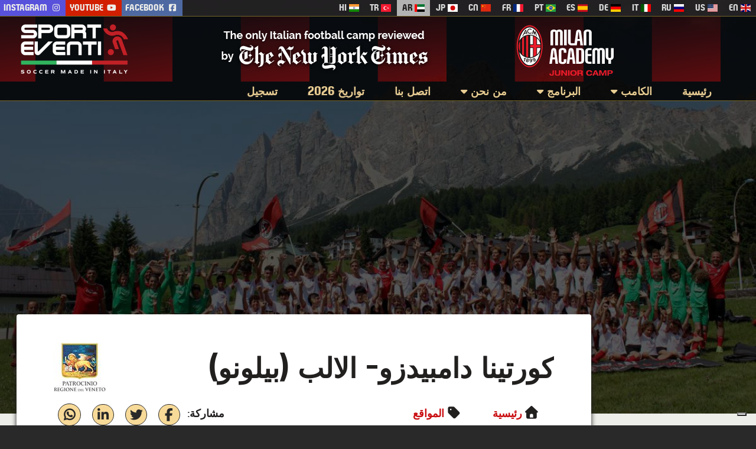

--- FILE ---
content_type: text/html
request_url: https://www.milancamp.com/ar/cortinadampezzo-dolomitesalps-socceracademycamp.html
body_size: 15992
content:
<!DOCTYPE html>
<html dir="rtl" lang="ar"><head>
<meta charset="UTF-8">
<meta http-equiv="X-UA-Compatible" content="IE=edge">
<title>كورتينا دامبيدزو, الالب, ايطاليا | معسكر أي سي ميلان لكرة القدم</title>
<meta name="description" content="">
<meta name="keywords" content="كورتينا دامبيدزو, cortina d'ampezzo, كورتينا الايطاليه, cortina italy, الالب, alps, جبال الالب في ايطاليا,  جبال الدولوميت , hotel">
<meta property="og:title" content="كورتينا دامبيدزو- الالب (بيلونو) - معسكر أكاديمية إيه سي ميلان لكرة القدم سبورتيفينتي">
<meta property="og:url" content="https://www.milancamp.com/ar/cortinadampezzo-dolomitesalps-socceracademycamp.html">
<meta property="og:image" content="https://www.milancamp.com/multimedia/sites/7/2021/05/acmilan-camp-cortina-italy-1080x675.jpg">
<meta property="og:type" content="article">
<meta property="og:site_name" content="معسكر أكاديمية إيه سي ميلان لكرة القدم سبورتيفينتي">
<meta property="og:description" content="تحيط بكورتينا دامبيزو جبال دولوميتيز الرائعة التي تضفي جمالا على واديها الفريد والشمهور عالميا ومركزها الذي يجذب السواح من مختلف ارجاء...">
<meta property="article:publisher" content="https://www.facebook.com/sporteventi.milanjuniorcamp/">
<meta property="fb:page_id" content="209070002456666">
<meta property="og:locale" content="ar">
<meta name="twitter:title" content="كورتينا دامبيدزو- الالب (بيلونو) - معسكر أكاديمية إيه سي ميلان لكرة القدم سبورتيفينتي" >
<meta name="twitter:url" content="https://www.milancamp.com/ar/cortinadampezzo-dolomitesalps-socceracademycamp.html">
<meta name="twitter:card" content="summary_large_image">
<meta name="twitter:site" content="@camp_milan">
<meta name="twitter:description" content="تحيط بكورتينا دامبيزو جبال دولوميتيز الرائعة التي تضفي جمالا على واديها الفريد والشمهور عالميا ومركزها الذي يجذب السواح من مختلف ارجاء...">
<meta name="twitter:image" content="https://www.milancamp.com/multimedia/sites/7/2021/05/acmilan-camp-cortina-italy-1080x675.jpg">
<meta name="robots" content="index, follow">
<meta name="viewport" content="width=device-width, initial-scale=1.0">
<link href="https://fonts.googleapis.com/" rel="dns-prefetch" crossorigin>
<link href="https://cdnjs.cloudflare.com/" rel="dns-prefetch" crossorigin>
<link rel="preconnect" href="https://fonts.googleapis.com/">
<link rel="preconnect" href="https://fonts.gstatic.com/" crossorigin>
<link rel="preload" href="https://www.milancamp.com/layout/fonts/milanpulse-ultra.woff2" as="font" type="font/woff2" crossorigin>
<link rel="preload" href="https://www.milancamp.com/layout/fonts/milanpulse-regular.woff2" as="font" type="font/woff2" crossorigin>
<link rel="preload" href="https://www.milancamp.com/layout/fonts/helveticaneueltstd-b.woff2" as="font" type="font/woff2" crossorigin>
<link rel="preload" href="https://www.milancamp.com/layout/fonts/fa-regular-400.woff2" as="font" type="font/woff2" crossorigin>
<link rel="preload" href="https://www.milancamp.com/layout/fonts/fa-solid-900.woff2" as="font" type="font/woff2" crossorigin>
<link rel="preload" href="https://en.sporteventi.com/layout/fonts/fa-brands-400.woff2" as="font" type="font/woff2" crossorigin>
<link rel="preload" media="all" href="https://fonts.googleapis.com/css2?family=Open+Sans&display=swap" as="style" onload="this.onload=null;this.rel='stylesheet'" onerror="this.rel='stylesheet'">
<link rel="preload" media="all" href="https://www.milancamp.com/layout/css/mjcfonts25.css" as="style" onload="this.onload=null;this.rel='stylesheet'" onerror="this.rel='stylesheet'">
<link rel="preload" media="all" href="https://www.sporteventi.com/layout/css/main25.css" as="style" onload="this.onload=null;this.rel='stylesheet'" onerror="this.rel='stylesheet'">
<link rel="preload" media="screen" href="https://www.sporteventi.com/layout/css/page21.css" as="style" onload="this.onload=null;this.rel='stylesheet'" onerror="this.rel='stylesheet'"><link rel="preload" media="screen" href="https://www.sporteventi.com/layout/css/banners25.css" as="style" onload="this.onload=null;this.rel='stylesheet'">
<link rel="preload" media="screen" href="https://cdnjs.cloudflare.com/ajax/libs/venobox/2.1.8/venobox.min.css" integrity="sha512-GypU0XXzM1fTasrwwQdNWacbV5aRsbJCjDdxfRyiYwDMvFkAI1LMny6mDbrM19kKGMCA+dQpilQgRZoPjhsGfg==" crossorigin="anonymous" referrerpolicy="no-referrer" as="style" onload="this.onload=null;this.rel='stylesheet'">
<link rel="preload" media="screen" href="https://www.sporteventi.com/layout/css/footer21.css" as="style" onload="this.onload=null;this.rel='stylesheet'">
<link rel="preload" media="print" href="https://www.sporteventi.com/layout/css/print.css" as="style" onload="this.onload=null;this.rel='stylesheet'">
<link href="https://fonts.googleapis.com/css2?family=Open+Sans&display=swap" rel="stylesheet">
<link rel="stylesheet" type="text/css" media="all" href="https://www.milancamp.com/layout/css/mjcfonts25.css">
<link rel="stylesheet" type="text/css" media="all" href="https://www.sporteventi.com/layout/css/main25.css" >
<link rel="stylesheet" type="text/css" media="screen" href="https://www.sporteventi.com/layout/css/page21.css"><link rel="stylesheet" type="text/css" media="screen" href="https://www.sporteventi.com/layout/css/banners25.css">
<link rel="stylesheet" href="https://cdnjs.cloudflare.com/ajax/libs/venobox/2.1.8/venobox.min.css" integrity="sha512-GypU0XXzM1fTasrwwQdNWacbV5aRsbJCjDdxfRyiYwDMvFkAI1LMny6mDbrM19kKGMCA+dQpilQgRZoPjhsGfg==" crossorigin="anonymous" referrerpolicy="no-referrer">
<link rel="stylesheet" type="text/css" media="screen" href="https://www.sporteventi.com/layout/css/footer21.css">
<link rel="stylesheet" type="text/css" media="all" href="https://www.milancamp.com/layout/css/arabic21.css">
<link rel="stylesheet" type="text/css" media="print" href="https://www.sporteventi.com/layout/css/print.css">
<link rel="shortcut icon" type="image/x-icon" href="https://www.sporteventi.com/layout/img/favicon.ico">
<link rel="icon" type="image/x-icon" href="https://www.sporteventi.com/layout/img/favicon.ico">
<link rel="apple-touch-icon" href="https://www.sporteventi.com/layout/img/touch-icon.png">
<link rel="apple-touch-icon" sizes="76x76" href="https://www.sporteventi.com/layout/img/touch-icon@76x76.png">
<link rel="apple-touch-icon" sizes="120x120" href="https://www.sporteventi.com/layout/img/touch-icon@120x120.png">
<link rel="apple-touch-icon" sizes="152x152" href="https://www.sporteventi.com/layout/img/touch-icon@152x152.png">
<link rel="apple-touch-icon" sizes="180x180" href="https://www.sporteventi.com/layout/img/touch-icon@180x180.png">
<meta name="msapplication-TileColor" content="#ffffff">
<meta name="msapplication-TileImage" content="https://www.sporteventi.com/layout/img/sporteventi_144x144.png">	
<link rel="canonical" href="https://www.milancamp.com/ar/cortinadampezzo-dolomitesalps-socceracademycamp.html">
<link rel="alternate" hreflang="ar" href="https://www.milancamp.com/ar/cortinadampezzo-dolomitesalps-socceracademycamp.html">
<link rel="alternate" hreflang="en" href="https://en.sporteventi.com/cortinadampezzo-dolomitesalps-acmilansoccercamp.html">
<link rel="alternate" hreflang="ru" href="https://www.milancamp.com/ru/kortinadampetstso-alpy-detskijfutbolnyjlager.html">
<link rel="alternate" hreflang="it" href="https://www.sporteventi.com/sede-cortinadampezzo-dolomiti-milanjuniorcamp.html">
<link rel="alternate" hreflang="de" href="https://www.milancamp.com/de/cortinadampezzo-dolomitenalpen-ferienfussballcamps.html">
<link rel="alternate" hreflang="es" href="https://www.milancamp.com/es/cortinadampezzo-dolomitasalpes-campamentosfutbolverano.html">
<link rel="alternate" hreflang="pt" href="https://www.milancamp.com/pt/cortinadampezzo-alpes-acampamentofutebol-coloniaferias.html">
<link rel="alternate" hreflang="fr" href="https://www.milancamp.com/fr/cortinadampezzo-alpesdolomites-campstagefootball.html">
<link rel="alternate" hreflang="zh" href="https://www.milancamp.com/cn/keerdinadanpeizuo-duoluomidishanmai-acmilanzuqiuxialingying.html">
<link rel="alternate" hreflang="ja" href="https://www.milancamp.com/jp/korutinadanpettso-arupusudoromiti-acmiransakkakyanpu.html">
<link rel="alternate" hreflang="tr" href="https://www.milancamp.com/tr/cortinadampezzo-alpler-kampifutbolyazokulu.html">
<link rel="alternate" hreflang="hi" href="https://www.milancamp.com/hi/cortinadampezzo-dolomitesalps-footballsummercamps.html">
<link rel="alternate" hreflang="en-us" href="https://www.milancamp.com/en-us/cortinadampezzo-dolomitesalps-soccersummercamps.html">
<link rel="image_src" type="image/jpeg" href="https://www.sporteventi.com/layout/img/fb_milanjuniorcamp.jpg">
<link rel="profile" href="https://gmpg.org/xfn/11">
<link rel="manifest" href="https://www.sporteventi.com/manifest.json">
<link rel="publisher" href="https://g.page/sporteventi-milanjuniorcamp">
<style>@media only screen and (min-width:1601px){.single #main:before,.single-sedi #main:before{background-image: url('https://www.milancamp.com/multimedia/sites/7/2021/05/acmilan-camp-cortina-italy.jpg');}} @media only screen and (max-width:1600px){.single #main:before,.single-sedi #main:before{background-image: url('https://www.milancamp.com/multimedia/sites/7/2021/05/acmilan-camp-cortina-italy-1200x750.jpg');}} @media only screen and (max-width:1200px){.single #main:before,.single-sedi #main:before{background-image: url('https://www.milancamp.com/multimedia/sites/7/2021/05/acmilan-camp-cortina-italy-1080x675.jpg');}} @media only screen and (max-width:640px){.single #main:before,.single-sedi #main:before{background-image: none;}}</style><script>(function(w,d,s,l,i){w[l]=w[l]||[];w[l].push({'gtm.start':
new Date().getTime(),event:'gtm.js'});var f=d.getElementsByTagName(s)[0],
j=d.createElement(s),dl=l!='dataLayer'?'&l='+l:'';j.async=true;j.src=
'https://www.googletagmanager.com/gtm.js?id='+i+dl;f.parentNode.insertBefore(j,f);
})(window,document,'script','dataLayer','GTM-MSSMSJQ');</script>
<script>var _mtm = window._mtm = window._mtm || []; _mtm.push({'mtm.startTime': (new Date().getTime()), 'event': 'mtm.Start'}); (function() {var d=document, g=d.createElement('script'), s=d.getElementsByTagName('script')[0]; g.async=true; g.src='https://cdn.matomo.cloud/sporteventi.matomo.cloud/container_GdmTKUOW.js'; s.parentNode.insertBefore(g,s);})();</script>
<script>var _iub = _iub || {}; _iub.cons_instructions = _iub.cons_instructions || []; _iub.cons_instructions.push(["init", {api_key: "bD1Mm0gcR0O2yaonZQysNXgUgyRdoU4A"}]);</script>
<script src="https://cdn.iubenda.com/cons/iubenda_cons.js" async></script>
<script src="https://cdnjs.cloudflare.com/ajax/libs/lazysizes/5.3.2/lazysizes.min.js" integrity="sha512-q583ppKrCRc7N5O0n2nzUiJ+suUv7Et1JGels4bXOaMFQcamPk9HjdUknZuuFjBNs7tsMuadge5k9RzdmO+1GQ==" crossorigin="anonymous" referrerpolicy="no-referrer" async=""></script>
</head>
<body class="rtl sedi-template-default single single-sedi postid-168 single-format-standard">
<header id="header" class="site-header">
<div id="top-menu"><div class="wrapper"><nav class="languages" lang="x-default"><button class="mjc-languages"><i class="fas fa-globe-europe"></i> اللغات <i class="fas fa-caret-down"></i></button><ul class="desktop-languages">
<li><a href="https://en.sporteventi.com/cortinadampezzo-dolomitesalps-acmilansoccercamp.html" hreflang="en" title="AC Milan summer football camps" rel="alternate"><i class="flag gbflag"></i> <span class="isolang">en</span></a></li><li><a href="https://www.milancamp.com/en-us/cortinadampezzo-dolomitesalps-soccersummercamps.html" hreflang="en-us" title="AC Milan Academy soccer camps" rel="alternate"><i class="flag usflag"></i> <span class="isolang">us</span></a></li><li><a href="https://www.milancamp.com/ru/kortinadampetstso-alpy-detskijfutbolnyjlager.html" hreflang="ru" title="Детский футбольный лагерь ФК «Милан»" rel="alternate"><i class="flag ruflag"></i> <span class="isolang">ru</span></a></li><li><a href="https://www.sporteventi.com/sede-cortinadampezzo-dolomiti-milanjuniorcamp.html" hreflang="it" title="Milan Junior Camp" rel="alternate"><i class="flag itflag"></i> <span class="isolang">it</span></a></li><li><a href="https://www.milancamp.com/de/cortinadampezzo-dolomitenalpen-ferienfussballcamps.html" hreflang="de" title="Sommer-Fußballcamp des AC Mailand" rel="alternate"><i class="flag deflag"></i> <span class="isolang">de</span></a></li><li><a href="https://www.milancamp.com/es/cortinadampezzo-dolomitasalpes-campamentosfutbolverano.html" hreflang="es" title="Campus de fútbol del AC Milan" rel="alternate"><i class="flag esflag"></i> <span class="isolang">es</span></a></li><li><a href="https://www.milancamp.com/pt/cortinadampezzo-alpes-acampamentofutebol-coloniaferias.html" hreflang="pt" title="Acampamento de futebol do AC Milan" rel="alternate"><i class="flag brflag"></i> <span class="isolang">pt</span></a></li><li><a href="https://www.milancamp.com/fr/cortinadampezzo-alpesdolomites-campstagefootball.html" hreflang="fr" title="Stages de football du Milan AC" rel="alternate"><i class="flag frflag"></i> <span class="isolang">fr</span></a></li><li><a href="https://www.milancamp.com/cn/keerdinadanpeizuo-duoluomidishanmai-acmilanzuqiuxialingying.html" hreflang="zh" title="AC米兰足球夏令营" rel="alternate"><i class="flag zhflag"></i> <span class="isolang">cn</span></a></li><li><a href="https://www.milancamp.com/jp/korutinadanpettso-arupusudoromiti-acmiransakkakyanpu.html" hreflang="ja" title="ACミランサッカーキャンプ" rel="alternate"><i class="flag jpflag"></i> <span class="isolang">jp</span></a></li><li class="current-lang"><i class="flag aeflag"></i> <span class="isolang">ar</span></li><li><a href="https://www.milancamp.com/tr/cortinadampezzo-alpler-kampifutbolyazokulu.html" hreflang="tr" title="AC Milan futbol yaz kampları" rel="alternate"><i class="flag trflag"></i> <span class="isolang">tr</span></a></li><li><a href="https://www.milancamp.com/hi/cortinadampezzo-dolomitesalps-footballsummercamps.html" hreflang="hi" title="एसी मिलान फुटबाल ग्रीष्मकालीन शिविर" rel="alternate"><i class="flag hiflag"></i> <span class="isolang">hi</span></a></li></ul><div id="mobile-languages"><ul>
<li><a href="https://en.sporteventi.com/cortinadampezzo-dolomitesalps-acmilansoccercamp.html" hreflang="en" title="AC Milan summer football camps" rel="alternate"><i class="flag gbflag"></i> <span class="isolang">en</span></a></li><li><a href="https://www.milancamp.com/en-us/cortinadampezzo-dolomitesalps-soccersummercamps.html" hreflang="en-us" title="AC Milan Academy soccer camps" rel="alternate"><i class="flag usflag"></i> <span class="isolang">us</span></a></li><li><a href="https://www.milancamp.com/ru/kortinadampetstso-alpy-detskijfutbolnyjlager.html" hreflang="ru" title="Детский футбольный лагерь ФК «Милан»" rel="alternate"><i class="flag ruflag"></i> <span class="isolang">ru</span></a></li><li><a href="https://www.sporteventi.com/sede-cortinadampezzo-dolomiti-milanjuniorcamp.html" hreflang="it" title="Milan Junior Camp" rel="alternate"><i class="flag itflag"></i> <span class="isolang">it</span></a></li><li><a href="https://www.milancamp.com/de/cortinadampezzo-dolomitenalpen-ferienfussballcamps.html" hreflang="de" title="Sommer-Fußballcamp des AC Mailand" rel="alternate"><i class="flag deflag"></i> <span class="isolang">de</span></a></li><li><a href="https://www.milancamp.com/es/cortinadampezzo-dolomitasalpes-campamentosfutbolverano.html" hreflang="es" title="Campus de fútbol del AC Milan" rel="alternate"><i class="flag esflag"></i> <span class="isolang">es</span></a></li><li><a href="https://www.milancamp.com/pt/cortinadampezzo-alpes-acampamentofutebol-coloniaferias.html" hreflang="pt" title="Acampamento de futebol do AC Milan" rel="alternate"><i class="flag brflag"></i> <span class="isolang">pt</span></a></li><li><a href="https://www.milancamp.com/fr/cortinadampezzo-alpesdolomites-campstagefootball.html" hreflang="fr" title="Stages de football du Milan AC" rel="alternate"><i class="flag frflag"></i> <span class="isolang">fr</span></a></li><li><a href="https://www.milancamp.com/cn/keerdinadanpeizuo-duoluomidishanmai-acmilanzuqiuxialingying.html" hreflang="zh" title="AC米兰足球夏令营" rel="alternate"><i class="flag zhflag"></i> <span class="isolang">cn</span></a></li><li><a href="https://www.milancamp.com/jp/korutinadanpettso-arupusudoromiti-acmiransakkakyanpu.html" hreflang="ja" title="ACミランサッカーキャンプ" rel="alternate"><i class="flag jpflag"></i> <span class="isolang">jp</span></a></li><li class="current-lang"><i class="flag aeflag"></i> <span class="isolang">ar</span></li><li><a href="https://www.milancamp.com/tr/cortinadampezzo-alpler-kampifutbolyazokulu.html" hreflang="tr" title="AC Milan futbol yaz kampları" rel="alternate"><i class="flag trflag"></i> <span class="isolang">tr</span></a></li><li><a href="https://www.milancamp.com/hi/cortinadampezzo-dolomitesalps-footballsummercamps.html" hreflang="hi" title="एसी मिलान फुटबाल ग्रीष्मकालीन शिविर" rel="alternate"><i class="flag hiflag"></i> <span class="isolang">hi</span></a></li></ul><button class="close-mobile" title="close"><i class="fas fa-times"></i></button></div></nav><nav class="social-contacts"><ul id="version2" class="social"><li class="mjc-facebook"><a href="https://www.facebook.com/sporteventi.milanjuniorcamp" title="Facebook | Milan Academy Junior Camp" target="_blank" rel="noopener me"><i class="fab fa-facebook-square"></i> <span>Facebook</span></a></li><li class="mjc-youtube"><a href="https://www.youtube.com/user/MilanCampSporteventi" title="YouTube | Milan Camp Sporteventi" target="_blank" rel="noopener me"><i class="fab fa-youtube"></i> <span>YouTube</span></a></li><li class="mjc-instagram"><a href="https://www.instagram.com/sporteventi.milanjuniorcamp/" title="Instagram | AC Milan Academy Junior Camp" target="_blank" rel="me noopener"><i class="fab fa-instagram"></i> Instagram</a></li></ul><a class="english" hreflang="en" href="https://en.sporteventi.com/"><i></i> معلومات إضافية</a></nav></div></div>
<div id="site-branding"><div class="branding-container">
<h2 id="logo_mjc" class="site-title"><a href="https://www.milancamp.com/ar/" rel="home">معسكر أكاديمية إيه سي ميلان لكرة القدم للأشبال</a></h2><div class="nytimesreview-en"></div>
<h3 class="site-description"><span>معسكر أكاديمية إيه سي ميلان للأشبال هو مخيم أي سي ميلان لكرة القدم الصيفي. المدرسة الصيفية اسي ميلان لكرة القدم. مخيم صيفي للأطفال. اكاديميه أي سي ميلان.</span></h3></div></div>
<nav id="site-menu" class="multilangmenu"><ul><li><a href="https://www.milancamp.com/ar/" rel="home">رئيسية</a></li><li id="item-camp" class="milancamp-menu"><button class="camp-button">الكامب <i class="fas fa-caret-down"></i></button><div class="menu-container"><div class="wrapper"><ul id="menu-milan-junior-camp-sopra" class="primary-menu"><li><a rel="bookmark" href="https://www.milancamp.com/ar/acmilanacademy-juniorcamp-socceracademycamp.html">معسكر اكاديمية أي سي ميلان لكرة القدم</a></li>
<li><a rel="category" href="https://www.milancamp.com/ar/locations-sites-socceracademycamp.html">المواقع</a>
<ul class="sub-menu">
	<li><a rel="bookmark" href="https://www.milancamp.com/ar/cortinadampezzo-dolomitesalps-socceracademycamp.html" aria-current="page">كورتينا دامبيزو</a></li>
	<li><a rel="bookmark" href="https://www.milancamp.com/ar/asiago-mountainplateau-socceracademycamp.html">التبيانو دي اسياغو</a></li>
	<li><a rel="bookmark" href="https://www.milancamp.com/ar/lignanosabbiadoro-seaside-socceracademycamp.html">ليغنانو سابيادورو</a></li>
	<li><a rel="bookmark" href="https://www.milancamp.com/ar/jesolovenice-seaside-socceracademycamp.html">جيسولو ليدو</a></li>
</ul>
</li>
<li><a rel="bookmark" href="https://www.milancamp.com/ar/costs-services-socceracademycamp.html">التكلفة والخدمات</a>
<ul class="sub-menu">
	<li><a href="https://www.milancamp.com/ar/costs-services-socceracademycamp.html#formula-junior">فئة الاشبال</a></li>
	<li><a href="https://www.milancamp.com/ar/costs-services-socceracademycamp.html#formula-day">فئة اليوم</a></li>
</ul>
</li>
<li><a rel="category" href="https://www.milancamp.com/ar/argomenti/media">الوسائط</a>
<ul class="sub-menu">
	<li><a rel="bookmark" href="https://www.milancamp.com/ar/photos-socceracademycamp.html">معرض الصور</a></li>
	<li><a rel="bookmark" href="https://www.milancamp.com/ar/videos-socceracademycamp.html">معرض الفيديو</a></li>
</ul>
</li>
<li><a rel="bookmark" href="https://www.milancamp.com/ar/satefy-socceracademycamp.html">السلامة</a></li>
<li><a href="https://www.milancamp.com/ondemand/">حسب الطلب &#8211; للمجموعات</a></li>
</ul><ul class="top-banners"><li><figure><a rel="bookmark" href="https://www.milancamp.com/ar/locations-sites-socceracademycamp.html"><img width="360" height="225" src="https://www.milancamp.com/multimedia/sites/7/2021/05/acmilan-camp-cortina-italy-16x10.jpg" data-src="https://www.milancamp.com/multimedia/sites/7/2021/05/acmilan-camp-cortina-italy.jpg" class="attachment-360x240 size-360x240 lazyload" alt="شباب معسكر أكاديمية إيه سي ميلان في كورتينا دامبيزو في جبال الدولوميت" data-srcset="https://www.milancamp.com/multimedia/sites/7/2021/05/acmilan-camp-cortina-italy.jpg 1600w, https://www.milancamp.com/multimedia/sites/7/2021/05/acmilan-camp-cortina-italy-520x325.jpg 520w, https://www.milancamp.com/multimedia/sites/7/2021/05/acmilan-camp-cortina-italy-1080x675.jpg 1080w, https://www.milancamp.com/multimedia/sites/7/2021/05/acmilan-camp-cortina-italy-768x480.jpg 768w, https://www.milancamp.com/multimedia/sites/7/2021/05/acmilan-camp-cortina-italy-1536x960.jpg 1536w, https://www.milancamp.com/multimedia/sites/7/2021/05/acmilan-camp-cortina-italy-16x10.jpg 16w, https://www.milancamp.com/multimedia/sites/7/2021/05/acmilan-camp-cortina-italy-360x225.jpg 360w, https://www.milancamp.com/multimedia/sites/7/2021/05/acmilan-camp-cortina-italy-1200x750.jpg 1200w" data-sizes="auto"> <span>المواقع</span></a></figure></li><li><figure><a rel="bookmark" href="https://www.milancamp.com/ar/satefy-socceracademycamp.html"><img width="360" height="225" src="https://www.milancamp.com/multimedia/sites/7/2021/06/acmilan-staff-giovane-calciatore-young-player-16x10.jpg" data-src="https://www.milancamp.com/multimedia/sites/7/2021/06/acmilan-staff-giovane-calciatore-young-player.jpg" class="attachment-360x240 size-360x240 lazyload" alt="مدرب فريق أكاديمية إيه سي ميلان يهنئ لاعب كرة القدم الشاب" data-srcset="https://www.milancamp.com/multimedia/sites/7/2021/06/acmilan-staff-giovane-calciatore-young-player.jpg 1600w, https://www.milancamp.com/multimedia/sites/7/2021/06/acmilan-staff-giovane-calciatore-young-player-520x325.jpg 520w, https://www.milancamp.com/multimedia/sites/7/2021/06/acmilan-staff-giovane-calciatore-young-player-1080x675.jpg 1080w, https://www.milancamp.com/multimedia/sites/7/2021/06/acmilan-staff-giovane-calciatore-young-player-768x480.jpg 768w, https://www.milancamp.com/multimedia/sites/7/2021/06/acmilan-staff-giovane-calciatore-young-player-1536x960.jpg 1536w, https://www.milancamp.com/multimedia/sites/7/2021/06/acmilan-staff-giovane-calciatore-young-player-16x10.jpg 16w, https://www.milancamp.com/multimedia/sites/7/2021/06/acmilan-staff-giovane-calciatore-young-player-360x225.jpg 360w, https://www.milancamp.com/multimedia/sites/7/2021/06/acmilan-staff-giovane-calciatore-young-player-1200x750.jpg 1200w" data-sizes="auto"> <span>السلامة</span></a></figure></li></ul></div></div></li><li id="item-schedule" class="milancamp-menu"><button class="camp-button">البرنامج <i class="fas fa-caret-down"></i></button><div class="menu-container"><div class="wrapper"><ul id="menu-mjc-attivita-sopra" class="secondary-menu"><li><a rel="bookmark" href="https://www.milancamp.com/ar/typicalday-schedule-socceracademycamp.html">فعاليات اليومية</a></li>
<li><a href="https://www.milancamp.com/ar/campdates-socceracademycamp.html">تواريخ المعسكر لعام 2026</a></li>
<li><a rel="bookmark" href="https://www.milancamp.com/ar/training-socceracademycamp.html">برنامج التدريب</a></li>
<li><a rel="bookmark" href="https://www.milancamp.com/ar/goalkeepertraining-socceracademycamp.html">تدريب حارس المرمى</a></li>
</ul><ul class="top-banners"><li><figure><a rel="bookmark" href="https://www.milancamp.com/ar/typicalday-schedule-socceracademycamp.html"><img width="360" height="225" src="https://www.milancamp.com/multimedia/sites/7/2021/05/stefanoeranio-ragazzi-acmilan-kids-16x10.jpg" data-src="https://www.milancamp.com/multimedia/sites/7/2021/05/stefanoeranio-ragazzi-acmilan-kids.jpg" class="attachment-360x240 size-360x240 lazyload" alt="يحتضن لاعب كرة القدم السابق ستيفانو إيرانيو أربعة أطفال يدربهم خلال مدرسة إيه سي ميلان الصيفية لكرة القدم" data-srcset="https://www.milancamp.com/multimedia/sites/7/2021/05/stefanoeranio-ragazzi-acmilan-kids.jpg 1600w, https://www.milancamp.com/multimedia/sites/7/2021/05/stefanoeranio-ragazzi-acmilan-kids-520x325.jpg 520w, https://www.milancamp.com/multimedia/sites/7/2021/05/stefanoeranio-ragazzi-acmilan-kids-1080x675.jpg 1080w, https://www.milancamp.com/multimedia/sites/7/2021/05/stefanoeranio-ragazzi-acmilan-kids-768x480.jpg 768w, https://www.milancamp.com/multimedia/sites/7/2021/05/stefanoeranio-ragazzi-acmilan-kids-1536x960.jpg 1536w, https://www.milancamp.com/multimedia/sites/7/2021/05/stefanoeranio-ragazzi-acmilan-kids-16x10.jpg 16w, https://www.milancamp.com/multimedia/sites/7/2021/05/stefanoeranio-ragazzi-acmilan-kids-360x225.jpg 360w, https://www.milancamp.com/multimedia/sites/7/2021/05/stefanoeranio-ragazzi-acmilan-kids-1200x750.jpg 1200w" data-sizes="auto"> <span>فعاليات اليومية</span></a></figure></li><li><figure><a rel="bookmark" href="https://www.milancamp.com/ar/training-socceracademycamp.html"><img width="360" height="225" src="https://www.milancamp.com/multimedia/sites/7/2021/05/allenamento-tattico-tactical-training-16x10.jpg" data-src="https://www.milancamp.com/multimedia/sites/7/2021/05/allenamento-tattico-tactical-training.jpg" class="attachment-360x240 size-360x240 lazyload" alt="لاعبون شبان (ثلاثة ضد اثنين) خلال تدريبات تكتيكية في معسكرات كرة القدم الصيفية بميلان" data-srcset="https://www.milancamp.com/multimedia/sites/7/2021/05/allenamento-tattico-tactical-training.jpg 1200w, https://www.milancamp.com/multimedia/sites/7/2021/05/allenamento-tattico-tactical-training-520x325.jpg 520w, https://www.milancamp.com/multimedia/sites/7/2021/05/allenamento-tattico-tactical-training-1080x675.jpg 1080w, https://www.milancamp.com/multimedia/sites/7/2021/05/allenamento-tattico-tactical-training-768x480.jpg 768w, https://www.milancamp.com/multimedia/sites/7/2021/05/allenamento-tattico-tactical-training-16x10.jpg 16w, https://www.milancamp.com/multimedia/sites/7/2021/05/allenamento-tattico-tactical-training-360x225.jpg 360w" data-sizes="auto"> <span>برنامج التدريب</span></a></figure></li></ul></div></div></li><li id="item-about" class="milancamp-menu"><button class="camp-button">من نحن <i class="fas fa-caret-down"></i></button><div class="menu-container"><div class="wrapper"><ul id="menu-chi-siamo" class="about-menu"><li><a rel="bookmark" href="https://www.milancamp.com/ar/sporteventi-socceracademycamp.html">Sporteventi: معلومات عنا</a></li>
<li><a rel="contact bookmark" href="https://www.milancamp.com/ar/contactus-socceracademycamp.html">اتصل بنا</a></li>
</ul><ul class="top-banners"><li><a class="figure" rel="bookmark" href="https://www.milancamp.com/ar/sporteventi-socceracademycamp.html"><img width="360" height="225" src="https://www.milancamp.com/multimedia/sites/7/2021/06/associazionesporteventi-acmilan-officialpartner-16x10.jpg" data-src="https://www.milancamp.com/multimedia/sites/7/2021/06/associazionesporteventi-acmilan-officialpartner-360x225.jpg" class="attachment-intermedia3 size-intermedia3 lazyload" alt="Eranio و De Vecchi و Prati و Galli و Marchioni رئيس Sporteventi الشريك الرسمي لميلان AC Milan لمعسكر ميلان أكاديمي جونيور" data-srcset="https://www.milancamp.com/multimedia/sites/7/2021/06/associazionesporteventi-acmilan-officialpartner-360x225.jpg 360w, https://www.milancamp.com/multimedia/sites/7/2021/06/associazionesporteventi-acmilan-officialpartner-520x325.jpg 520w, https://www.milancamp.com/multimedia/sites/7/2021/06/associazionesporteventi-acmilan-officialpartner-1080x675.jpg 1080w, https://www.milancamp.com/multimedia/sites/7/2021/06/associazionesporteventi-acmilan-officialpartner-768x480.jpg 768w, https://www.milancamp.com/multimedia/sites/7/2021/06/associazionesporteventi-acmilan-officialpartner-16x10.jpg 16w, https://www.milancamp.com/multimedia/sites/7/2021/06/associazionesporteventi-acmilan-officialpartner.jpg 1200w" data-sizes="auto"> <span>Sporteventi: معلومات عنا</span></a></li></ul></div></div></li><li><a rel="contact bookmark" href="https://www.milancamp.com/ar/contactus-socceracademycamp.html">اتصل بنا</a></li>
<li><a href="https://www.milancamp.com/ar/campdates-socceracademycamp.html">تواريخ 2026</a></li>
<li><a href="https://en.sporteventi.com/registration-acmilansoccercamp.html">تسجيل</a></li>
</ul><button id="milancamp" class="menu-toggle"><i class="fas fa-bars"></i> الكامب</button><button id="schedule" class="menu-toggle"><i class="fas fa-bars"></i> البرنامج</button><button id="otherinfo" class="menu-toggle"><i class="fas fa-bars"></i> من نحن</button><a id="contact-mobile" class="quick-mobile" href="https://www.milancamp.com/ar/contactus-socceracademycamp.html"><i class="far fa-envelope"></i> اتصل بنا</a><a id="date-mobile" class="quick-mobile" href="https://www.milancamp.com/ar/campdates-socceracademycamp.html" rel="bookmark"><i class="far fa-calendar-alt"></i> تواريخ 2026</a><a id="registration-mobile" class="quick-mobile" href="https://en.sporteventi.com/registration-acmilansoccercamp.html" rel="bookmark"><i class="fas fa-edit"></i> تسجيل</a></nav>
<nav id="milancamp-menu" class="mobile-menu"><button class="close-mobile" title="close"><i class="fas fa-times"></i></button><ul id="menu-milan-junior-camp-sopra-1" class="primary-menu"><li><a rel="bookmark" href="https://www.milancamp.com/ar/acmilanacademy-juniorcamp-socceracademycamp.html">معسكر اكاديمية أي سي ميلان لكرة القدم</a></li>
<li><a rel="category" href="https://www.milancamp.com/ar/locations-sites-socceracademycamp.html">المواقع</a></li>
<li><a rel="bookmark" href="https://www.milancamp.com/ar/costs-services-socceracademycamp.html">التكلفة والخدمات</a></li>
<li><a rel="category" href="https://www.milancamp.com/ar/argomenti/media">الوسائط</a></li>
<li><a rel="bookmark" href="https://www.milancamp.com/ar/satefy-socceracademycamp.html">السلامة</a></li>
<li><a href="https://www.milancamp.com/ondemand/">حسب الطلب &#8211; للمجموعات</a></li>
</ul></nav><nav id="schedule-menu" class="mobile-menu"><button class="close-mobile" title="close"><i class="fas fa-times"></i></button><ul id="menu-mjc-attivita-sopra-1" class="secondary-menu"><li><a rel="bookmark" href="https://www.milancamp.com/ar/typicalday-schedule-socceracademycamp.html">فعاليات اليومية</a></li>
<li><a href="https://www.milancamp.com/ar/campdates-socceracademycamp.html">تواريخ المعسكر لعام 2026</a></li>
<li><a rel="bookmark" href="https://www.milancamp.com/ar/training-socceracademycamp.html">برنامج التدريب</a></li>
<li><a rel="bookmark" href="https://www.milancamp.com/ar/goalkeepertraining-socceracademycamp.html">تدريب حارس المرمى</a></li>
</ul></nav><nav id="otherinfo-menu" class="mobile-menu"><button class="close-mobile" title="close"><i class="fas fa-times"></i></button><ul id="menu-chi-siamo-1" class="fourth-menu"><li><a rel="bookmark" href="https://www.milancamp.com/ar/sporteventi-socceracademycamp.html">Sporteventi: معلومات عنا</a></li>
<li><a rel="contact bookmark" href="https://www.milancamp.com/ar/contactus-socceracademycamp.html">اتصل بنا</a></li>
</ul></nav>
<script type="application/ld+json">{"@context": "http://schema.org","@type":"Website","url": "https://www.milancamp.com/ar/","name": "معسكر أكاديمية إيه سي ميلان لكرة القدم للأشبال","alternateName":"معسكر أكاديمية إيه سي ميلان لكرة القدم سبورتيفينتي","description": "معسكر أكاديمية إيه سي ميلان للأشبال هو مخيم أي سي ميلان لكرة القدم الصيفي. المدرسة الصيفية اسي ميلان لكرة القدم. مخيم صيفي للأطفال. اكاديميه أي سي ميلان.","sameAs": ["https://www.facebook.com/sporteventi.milanjuniorcamp/","https://www.youtube.com/c/MilanCampSporteventi","https://www.instagram.com/sporteventi.milanjuniorcamp/","https://www.linkedin.com/company/asd-sporteventi-ac-milan-official-partner/","https://www.tiktok.com/@sporteventi.milancamp","https://twitter.com/camp_milan","https://g.page/sporteventi-milanjuniorcamp","https://www.acmilan.com/en/academy/milan-junior-camp/residential"],"publisher": {"@type" : "SportsOrganization","name" : "معسكر أكاديمية إيه سي ميلان لكرة القدم سبورتيفينتي","brand": "معسكر أكاديمية إيه سي ميلان لكرة القدم للأشبال","alternateName": "سبورتيفينتي","parentOrganization": [{"@type": "SportsOrganization","name":"إيه سي ميلان","alternateName":"ميلان","legalName":"Associazione Calcio Milan","url":"https://www.acmilan.com/en/","sameAs":["https://ar.wikipedia.org/wiki/%D8%A5%D9%8A%D9%87_%D8%B3%D9%8A_%D9%85%D9%8A%D9%84%D8%A7%D9%86","https://twitter.com/acmilan","https://www.facebook.com/ACMilan","https://www.milancamp.com/en-us/acmilan-soccerteam.html"],"sport": "كرة القدم"}],"url" : "https://www.milancamp.com/ar/","logo": "https://www.sporteventi.com/layout/img/mjcsporteventilogo.png","description": "ويعد سبورتيفينتي أحد اهم شركاء أي سي ميلان الرسميين المشتركين في مشروع اكاديمية أي سي ميلان.","sport": "كرة القدم","sameAs" : ["https://www.facebook.com/sporteventi.milanjuniorcamp/","https://www.youtube.com/c/MilanCampSporteventi","https://www.instagram.com/sporteventi.milanjuniorcamp/","https://www.linkedin.com/company/asd-sporteventi-ac-milan-official-partner/","https://www.tiktok.com/@sporteventi.milancamp","https://twitter.com/camp_milan","https://g.page/sporteventi-milanjuniorcamp","https://www.acmilan.com/en/academy/milan-junior-camp/residential"],"address": {"@type": "PostalAddress","streetAddress": "Via Pastore Giulio, 44","addressLocality": "فيتوريو فينيتو","addressRegion": "TV","postalCode": "31029","addressCountry": "IT"},"contactPoint" : [{"@type": "ContactPoint","telephone" :"+39 0438 941366","faxNumber": "+39 0438 947394","contactType": "reservations","availableLanguage": ["Italian","English","Russian"]},{"@type" : "ContactPoint","telephone" : "+39 348 8746938","contactType" : "customer service","availableLanguage": ["Italian","English","Russian"]}],"email": "m.marchioni@sporteventi.it","legalName" : "Associazione Sportiva Dilettantistica Sporteventi","memberOf": [{"@type": "SportsOrganization","name":"ASC","alternateName":"ASC Sport","legalName":"Attività Sportive Confederate","url":"http://www.ascsport.it/","sameAs":"https://www.facebook.com/AttivitaSportiveConfederate/"}],"foundingDate": "2000","founder": "Pietro Marchioni","vatID": "IT03839320268","sponsor": [{"@type":"Organization","name":"UCS Aziendali","url":"https://ucsaziendali.com/"},{"@type":"Organization","name":"Bibanesi","brand":"i Bibanesi","legalName":"Da Re","url":"https://www.bibanesi.com/en/","sameAs":"https://www.facebook.com/bibanesi/"},{"@type":"Organization","name":"Ca' del Poggio","url":"https://www.cadelpoggio.it/en/","sameAs":"https://www.facebook.com/cadelpoggio/"},{"@type":"Organization","name":"Tutto Campi Estivi","url":"https://www.tuttocampiestivi.com/","sameAs":"https://www.facebook.com/tuttocampiestivi/"}]}}</script>	
</header>
<main id="main" class="site-main"><div class="wrapper">
<article id="page" class="location-page location-168">
<div class="page-intro">
<header class="entry-header">
<img width="89" height="84" src="https://www.milancamp.com/multimedia/sites/7/2016/03/patrocinio_veneto.jpg" class="attachment-original size-original" alt="patrocinio Regione Veneto" /><h1 class="entry-title" itemprop="headline">كورتينا دامبيدزو- الالب (بيلونو)</h1></header>
<div class="toolbar">
<footer class="toolbar-info">
<ol itemscope itemtype="http://schema.org/BreadcrumbList"><li><i class="fas fa-home"></i> <a title="رئيسية" href="https://www.milancamp.com/ar/" rel="home">رئيسية</a></li><li itemprop="itemListElement" itemscope itemtype="http://schema.org/ListItem"><i class="fas fa-tag"></i> <a title="المواقع" href="https://www.milancamp.com/ar/locations-sites-socceracademycamp.html" rel="category" itemprop="item"><span itemprop="name">المواقع</span></a><meta content="1" itemprop="position" /></li></ol></footer>
<aside class="share"><strong class="uppercase">مشاركة:</strong> <button title="Share on Facebook" data-href="https://www.facebook.com/sharer.php?u=https://www.milancamp.com/ar/cortinadampezzo-dolomitesalps-socceracademycamp.html" class="social-sharing like"><i class="fab fa-facebook-f"></i></button> <button title="Share on Twitter" data-href="https://twitter.com/intent/tweet?text=كورتينا%20دامبيدزو-%20الالب%20(بيلونو)&amp;url=https://www.milancamp.com/ar/cortinadampezzo-dolomitesalps-socceracademycamp.html&amp;hashtags=milanjuniorcamp&amp;via=camp_milan" class="social-sharing tweet"><i class="fab fa-twitter"></i></button> <button title="Share on LinkedIn" data-href="https://www.linkedin.com/sharing/share-offsite/?url=https://www.milancamp.com/ar/cortinadampezzo-dolomitesalps-socceracademycamp.html&amp;title=كورتينا%20دامبيدزو-%20الالب%20(بيلونو)&amp;summary=&amp;source=ASD%20Sporteventi%20-%20AC%20Milan%20Official%20Partner" class="social-sharing linkedin"><i class="fab fa-linkedin-in"></i></button> <a title="Share on WhatsApp" href="whatsapp://send/?text=كورتينا%20دامبيدزو-%20الالب%20(بيلونو)%20https://www.milancamp.com/ar/cortinadampezzo-dolomitesalps-socceracademycamp.html?utm_source=whatsapp&utm_medium=mobile&utm_campaign=share" target="_self" class="social-sharing wapp"><i class="fab fa-whatsapp"></i></a></aside></div><div id="place" class="entry-content" itemprop="mainEntity" itemscope itemtype="https://schema.org/EventVenue">
<meta content="كورتينا دامبيدزو" itemprop="name" />
<section class="location-hotel" itemscope itemtype="https://schema.org/Accommodation">
<h2><i class="fas fa-bed"></i> <span itemprop="description">الاقامة</span></h2>
<div class="hotel-street">
<h3 itemprop="name">فندق الاسكا <span><i class="fas fa-star"></i><i class="fas fa-star"></i><i class="fas fa-star"></i><i class="fas fa-star"></i></span></h3>
<div itemscope="" itemtype="http://schema.org/PostalAddress" itemprop="address"><small dir="ltr"><b>Hotel Alaska</b></small><br />
<span itemprop="streetAddress" dir="ltr">Largo delle poste, 39</span><br />
<span itemprop="postalCode">32043</span> <span itemprop="addressLocality">كورتينا دامبيدزو</span> (<span itemprop="addressRegion" dir="ltr">BL</span>) <meta itemprop="addressCountry" content="IT" /><br />
<small dir="ltr">32043 Cortina d&#8217;Ampezzo (BL)</small></div>
<p><strong><a hreflang="en" title="Hotel Alaska" href="https://uvethotels.com/alaskahotel/en/home-en/" target="_blank" rel="noopener co-worker" itemprop="url"><i class="fas fa-external-link-alt"></i> uvethotels.com/alaskahotel/</a></strong></p>
</div>
<div class="hotel-gallery">
<h4>معرض الصور</h4>
<figure class="gallery">
<ul>
<li>
<a class="venobox photogallery vbox-item" data-gall="gallery789" href="https://www.sporteventi.com/multimedia/2020/02/albergo-hotelalaska-cortinadampezzo-italy-1200x750.jpg"><img src="https://www.sporteventi.com/multimedia/2020/02/albergo-hotelalaska-cortinadampezzo-italy-150x150.jpg" alt="فندق ألاسكا في كورتينا دامبيزو في الدولوميت" width="150" height="150"></a>
</li>
<li>
<a class="venobox photogallery vbox-item" data-gall="gallery789" href="https://www.sporteventi.com/multimedia/2020/02/acmilanjuniorcamp-hotelalaska-cortina-1200x750.jpg"><img src="https://www.sporteventi.com/multimedia/2020/02/acmilanjuniorcamp-hotelalaska-cortina-150x150.jpg" alt="شباب معسكر أكاديمية إيه سي ميلان أمام فندق ألاسكا في كورتينا دامبيزو في جبال الدولوميت" width="150" height="150"></a>
</li>
<li>
<a class="venobox photogallery vbox-item" data-gall="gallery789" href="https://www.sporteventi.com/multimedia/2020/02/camera-room-hotelalaska-cortina-1200x750.jpg"><img src="https://www.sporteventi.com/multimedia/2020/02/camera-room-hotelalaska-cortina-150x150.jpg" alt="غرفة فندق ألاسكا في كورتينا دامبيزو في الدولوميت" width="150" height="150"></a>
</li>
<li>
<a class="venobox photogallery vbox-item" data-gall="gallery789" href="https://www.sporteventi.com/multimedia/2020/02/camera-room-hotelalaska-cortina-2-1200x750.jpg"><img src="https://www.sporteventi.com/multimedia/2020/02/camera-room-hotelalaska-cortina-2-150x150.jpg" alt="يقوم موظفو الفندق بتنظيف غرفة فندق Alaska في Cortina في Dolomites" width="150" height="150"></a>
</li>
<li>
<a class="venobox photogallery vbox-item" data-gall="gallery789" href="https://www.sporteventi.com/multimedia/2020/02/hall-hotelalaska-cortina-1200x750.jpg"><img src="https://www.sporteventi.com/multimedia/2020/02/hall-hotelalaska-cortina-150x150.jpg" alt="قاعة فندق فندق ألاسكا في كورتينا دامبيزو في الدولوميت" width="150" height="150"></a>
</li>
<li>
<a class="venobox photogallery vbox-item" data-gall="gallery789" href="https://www.sporteventi.com/multimedia/2020/02/vierchowod-hall-hotelalska-1200x750.jpg"><img src="https://www.sporteventi.com/multimedia/2020/02/vierchowod-hall-hotelalska-150x150.jpg" alt="بيترو فيرشود في الفندق في كورتينا مع صبي من معسكر أكاديمية إيه سي ميلان ، الذي وقع له كرة ، ووالد الصبي" width="150" height="150"></a>
</li>
<li>
<a class="venobox photogallery vbox-item" data-gall="gallery789" href="https://www.sporteventi.com/multimedia/2020/02/bortoluzzi-torta-cake-hotelalaska-1200x750.jpg"><img src="https://www.sporteventi.com/multimedia/2020/02/bortoluzzi-torta-cake-hotelalaska-150x150.jpg" alt="دييغو بورتولوزي يقطع الكعكة بشعار إيه سي ميلان الذي أعده سبعة طهاة بالفندق في كورتينا" width="150" height="150"></a>
</li>
<li>
<a class="venobox photogallery vbox-item" data-gall="gallery789" href="https://www.sporteventi.com/multimedia/2020/02/salapranzo-diningroom-hotelalaska-cortina-1200x750.jpg"><img src="https://www.sporteventi.com/multimedia/2020/02/salapranzo-diningroom-hotelalaska-cortina-150x150.jpg" alt="غرفة الطعام في فندق ألاسكا في كورتينا في الدولوميت" width="150" height="150"></a>
</li>
<li>
<a class="venobox photogallery vbox-item" data-gall="gallery789" href="https://www.sporteventi.com/multimedia/2020/02/devecchi-salapranzo-diningroom-cortina-1200x750.jpg"><img src="https://www.sporteventi.com/multimedia/2020/02/devecchi-salapranzo-diningroom-cortina-150x150.jpg" alt="والتر دي فيكي في غرفة الطعام بالفندق في كورتينا دامبيزو مع طفل وأطفال آخرين في معسكر أكاديمية إيه سي ميلان" width="150" height="150"></a>
</li>
</ul>
</figure>
</div>
</section>
<section class="location-field" itemscope itemtype="http://schema.org/SportsActivityLocation">
<h2><i class="fas fa-map-marker-alt"></i> <span itemprop="description">ساحة اللعب</span></h2>
<div class="field-street">
<h3 itemprop="name">سنترو سبورتيفو أ. دي ريجو</h3>
<div itemscope="" itemtype="http://schema.org/PostalAddress" itemprop="address"><small dir="ltr"><strong>A. De Rigo Sports Center</strong></small><br />
<strong>فياميز</strong> <small dir="ltr"><strong>(Fiames)</strong></small><br />
<span itemprop="streetAddress" dir="ltr">Via A. Bonacossa, 1</span> &#8211; <span itemprop="postalCode">32043</span> <span itemprop="addressLocality">كورتينا دامبيدزو</span> (<span itemprop="addressRegion" dir="ltr">BL</span>) <meta itemprop="addressCountry" content="IT" /><br />
<small dir="ltr">32043 Cortina d&#8217;Ampezzo (BL)</small><br />
<small dir="ltr">6 km from the Hotel Alaska</small></div>
<p><small dir="ltr"><strong>Olympic Ski-Jump</strong></small><br />
<strong>وزيول</strong> <small dir="ltr"><strong>(Zuel)</strong></small>, 32043 كورتينا دامبيزو (<span dir="ltr">BL</span>)<br />
<small dir="ltr">4 km from the Hotel Alaska</small></p>
</div>
<div class="field-gallery">
<h4>معرض الصور</h4>
<figure class="gallery" lang="en">
<ul>
<li>
<a class="venobox photogallery vbox-item" data-gall="gallery787" href="https://www.sporteventi.com/multimedia/2020/02/trampolino-olimpico-olympic-skijump-cortina-1200x750.jpg"><img src="https://www.sporteventi.com/multimedia/2020/02/trampolino-olimpico-olympic-skijump-cortina-150x150.jpg" alt="Young players of the AC Milan Camp on the playing field in front of the Olympic Trampoline in Cortina d'Ampezzo" width="150" height="150"></a>
</li>
<li>
<a class="venobox photogallery vbox-item" data-gall="gallery787" href="https://www.sporteventi.com/multimedia/2020/02/centrosportivo-sportscenter-cortina-acmilancamp-1200x750.jpg"><img src="https://www.sporteventi.com/multimedia/2020/02/centrosportivo-sportscenter-cortina-acmilancamp-150x150.jpg" alt="Young players of AC Milan Academy Camp at the playing field of the Cortina d'Ampezzo sports center in the Dolomites" width="150" height="150"></a>
</li>
<li>
<a class="venobox photogallery vbox-item" data-gall="gallery787" href="https://www.sporteventi.com/multimedia/2020/02/campocalcio-playingfield-cortina-dolomiti-1-1200x750.jpg"><img src="https://www.sporteventi.com/multimedia/2020/02/campocalcio-playingfield-cortina-dolomiti-1-150x150.jpg" alt="Playing field of the AC Milan Academy Camp in Cortina d'Ampezzo in the Dolomites" width="150" height="150"></a>
</li>
<li>
<a class="venobox photogallery vbox-item" data-gall="gallery787" href="https://www.sporteventi.com/multimedia/2020/02/campo-field-cortina-dolomiti-acmilancamp-1200x750.jpg"><img src="https://www.sporteventi.com/multimedia/2020/02/campo-field-cortina-dolomiti-acmilancamp-150x150.jpg" alt="Seven children of the AC Milan Academy Camp in front of the playing field of Cortina d'Ampezzo in the Dolomites" width="150" height="150"></a>
</li>
<li>
<a class="venobox photogallery vbox-item" data-gall="gallery787" href="https://www.sporteventi.com/multimedia/2020/02/mantoerboso-turf-campo-field-cortina-1200x750.jpg"><img src="https://www.sporteventi.com/multimedia/2020/02/mantoerboso-turf-campo-field-cortina-150x150.jpg" alt="Puma ball on the turf of the playing field of AC Milan Academy Camp in Cortina d'Ampezzo" width="150" height="150"></a>
</li>
<li>
<a class="venobox photogallery vbox-item" data-gall="gallery787" href="https://www.sporteventi.com/multimedia/2019/06/indicazioni-allenatore-coach-instructions.jpg"><img src="https://www.sporteventi.com/multimedia/2019/06/indicazioni-allenatore-coach-instructions-150x150.jpg" alt="During the training at the AC Milan Academy Camp, the AC Milan supervisor, Stefano Eranio, gives his directions to four children" width="150" height="150"></a>
</li>
<li>
<a class="venobox photogallery vbox-item" data-gall="gallery787" href="https://www.sporteventi.com/multimedia/2020/02/calciotiro-soccershot-cortina-field-acmilancampo-1200x750.jpg"><img src="https://www.sporteventi.com/multimedia/2020/02/calciotiro-soccershot-cortina-field-acmilancampo-150x150.jpg" alt="Three young football talents in an action during training at the AC Milan Academy Camp in Cortina d'Ampezzo in the Dolomites" width="150" height="150"></a>
</li>
<li>
<a class="venobox photogallery vbox-item" data-gall="gallery787" href="https://www.sporteventi.com/multimedia/2019/01/allenamento-colpoditesta-training-headshot-1200x750.jpg"><img src="https://www.sporteventi.com/multimedia/2019/01/allenamento-colpoditesta-training-headshot-150x150.jpg" alt="During the AC Milan Academy Camp, eight youth are trained to perfect the head shot" width="150" height="150"></a>
</li>
<li>
<a class="venobox photogallery vbox-item" data-gall="gallery787" href="https://www.sporteventi.com/multimedia/2020/01/presa-portieri-goalkeepers-catch-1200x750.jpg"><img src="https://www.sporteventi.com/multimedia/2020/01/presa-portieri-goalkeepers-catch-150x150.jpg" alt="Six goalkeepers perform an exercise on the low catch following the instructions of the coach of the Sporteventi technical staff at the AC Milan Academy Camp" width="150" height="150"></a>
</li>
</ul>
</figure>
</div>
</section>
<div id="location">
<h2><i aria-hidden="true"></i> الموقع</h2>
<div class="location-description" itemprop="description">
<p>تحيط بكورتينا دامبيزو جبال دولوميتيز الرائعة التي تضفي جمالا على واديها الفريد والشمهور عالميا ومركزها الذي يجذب السواح من مختلف ارجاء العالم.<br>
وتعد المدينة من دون شك اهم واجمل منتجع جبلي في ايطاليا وفي العالم. وقد وضعت لجنة التراث العالمي في اليونسكو جبال دولوميتيز الايطالية على قائمة التراث العالمي في عام 2009.</p>
<p>في عام 2007 حصلت اكاديمية أي سي ميلان في كورتينا دامبيزو والتي دائما ما تحجز جميع مقاعدها خلال السنوات عشرون الماضية على جائزة &#8220;افضل مخيم اشبال ميلان في العالم&#8221; من قبل أي سي ميلان. وتقع اكاديمية أي سي ميلان في فندق دومينا الاسكا وهو فندق اربعة نجوم يقع في مركز المدينة. موقع خيالي ومخيم بجودة عالية.</p>
<p>&nbsp;</p>
<p><a hreflang="en" href="https://en.sporteventi.com/cortinadampezzo-card.html" dir="ltr"><i class="far fa-folder-open"></i> <strong>Display the Cortina d&#8217;Ampezzo card</strong></a></p>
<p><a hreflang="en" href="https://www.italia.it/en/veneto/cortina-dampezzo" target="_blank" rel="noopener noreferrer" dir="ltr"><i class="fas fa-external-link-alt"></i> <strong>Visit the focus of the Official Italian tourism web-site (www.Italia.it)</strong></a></p>
<p>&nbsp;</p>
</div>
<div class="location-gallery">
<h4>معرض الصور</h4>
<figure class="gallery">
<ul>
<li>
<a class="venobox photogallery vbox-item" data-gall="gallery830" href="https://www.sporteventi.com/multimedia/2020/02/acmilan-camp-cortina-italy-1200x750.jpg"><img src="https://www.sporteventi.com/multimedia/2020/02/acmilan-camp-cortina-italy-150x150.jpg" alt="شباب معسكر أكاديمية إيه سي ميلان في كورتينا دامبيزو في جبال الدولوميت" width="150" height="150"></a>
</li>
<li>
<a class="venobox photogallery vbox-item" data-gall="gallery830" href="https://www.sporteventi.com/multimedia/2020/02/laghetto-lake-cortinadampezzo-1200x750.jpg"><img src="https://www.sporteventi.com/multimedia/2020/02/laghetto-lake-cortinadampezzo-150x150.jpg" alt="أطفال معسكر ميلان جونيور على شاطئ بحيرة جبلية بالقرب من كورتينا دامبيزو في جبال الدولوميت" width="150" height="150"></a>
</li>
<li>
<a class="venobox photogallery vbox-item" data-gall="gallery830" href="https://www.sporteventi.com/multimedia/2020/01/walterdevecchi-acmilancamp-ragazzi-boys-cortina-1200x751.jpg"><img src="https://www.sporteventi.com/multimedia/2020/01/walterdevecchi-acmilancamp-ragazzi-boys-cortina-150x150.jpg" alt="المدرب والتر دي فيكي مع سبعة أولاد من معسكر إيه سي ميلان مع دولوميت كورتينا دامبيزو في الخلفية" width="150" height="150"></a>
</li>
<li>
<a class="venobox photogallery vbox-item" data-gall="gallery830" href="https://www.sporteventi.com/multimedia/2020/02/olimpiadiinvernali-winterolympics-cortina-1200x750.jpg"><img src="https://www.sporteventi.com/multimedia/2020/02/olimpiadiinvernali-winterolympics-cortina-150x150.jpg" alt="طاقم أكاديمية إيه سي ميلان معسكر سبورتيفينتي على منصة الألعاب الأولمبية الشتوية ميلانو كورتينا 2026" width="150" height="150"></a>
</li>
<li>
<a class="venobox photogallery vbox-item" data-gall="gallery830" href="https://www.sporteventi.com/multimedia/2020/02/corsoitalia-cortinadampezzo-dolomiti-1200x750.jpg"><img src="https://www.sporteventi.com/multimedia/2020/02/corsoitalia-cortinadampezzo-dolomiti-150x150.jpg" alt="<br>يمر الأطفال على طول شارع كورسو إيطاليا في كورتينا دامبيزو برفقة طاقم العمل في معسكر أكاديمية إيه سي ميلان للناشئين" width="150" height="150"></a>
</li>
<li>
<a class="venobox photogallery vbox-item" data-gall="gallery830" href="https://www.sporteventi.com/multimedia/2020/02/mini-golf-cortinadampezzo-1200x750.jpg"><img src="https://www.sporteventi.com/multimedia/2020/02/mini-golf-cortinadampezzo-150x150.jpg" alt="يلعب شباب معسكر أكاديمية إيه سي ميلان للجولف المصغر في كورتينا دامبيزو" width="150" height="150"></a>
</li>
<li>
<a class="venobox photogallery vbox-item" data-gall="gallery830" href="https://www.sporteventi.com/multimedia/2020/02/palaghiaccio-icerink-cortinadampezzo-1200x750.jpg"><img src="https://www.sporteventi.com/multimedia/2020/02/palaghiaccio-icerink-cortinadampezzo-150x150.jpg" alt="يتابع أولاد المعسكر الصيفي إيه سي ميلان العرض في حلبة التزلج على الجليد في كورتينا دامبيزو" width="150" height="150"></a>
</li>
<li>
<a class="venobox photogallery vbox-item" data-gall="gallery830" href="https://www.sporteventi.com/multimedia/2020/02/conchiglia-piazza-place-venezia-cortinadampezzo-1200x750.jpg"><img src="https://www.sporteventi.com/multimedia/2020/02/conchiglia-piazza-place-venezia-cortinadampezzo-150x150.jpg" alt="أطفال معسكر أكاديمية ميلان أمام كونشيجليا في ميدان ديبونا (ميدان فينيسيا سابقًا) في كورتينا دامبيزو" width="150" height="150"></a>
</li>
<li>
<a class="venobox photogallery vbox-item" data-gall="gallery830" href="https://www.sporteventi.com/multimedia/2020/02/premiazioni-awards-cortinadampezzo-1200x750.jpg"><img src="https://www.sporteventi.com/multimedia/2020/02/premiazioni-awards-cortinadampezzo-150x150.jpg" alt="حفل توزيع جوائز الأطفال في معسكر إيه سي ميلان جونيور في كورتينا دامبيزو" width="150" height="150"></a>
</li>
</ul>
</figure>
</div>
<div class="location-video">
<h4>فيديو</h4>
<p></p><figure class="videomjc"><a class="youtubevideo venobox" data-vbtype="video" data-autoplay="true" data-gall="galleria-sedi" href="https://youtu.be/-gpGYFSN3aU" title="كورتينا دامبيزو (دولوميتيس) - معسكر كرة القدم لنادي إيه سي ميلان on Youtube" target="_blank" rel="noopener"><span class="video-name">كورتينا دامبيزو (دولوميتيس) - معسكر كرة القدم لنادي إيه سي ميلان</span><img class="lazyload" width="480" height="360" data-src="https://img.youtube.com/vi/-gpGYFSN3aU/hqdefault.jpg" src="https://www.sporteventi.com/layout/img/videobkg_g.jpg" alt="كورتينا دامبيزو (دولوميتيس) - معسكر كرة القدم لنادي إيه سي ميلان"><i class="fas fa-play"></i></a></figure><script type="application/ld+json">{"@context":"http://schema.org","@type":"VideoObject","name":"كورتينا دامبيزو (دولوميتيس) - معسكر كرة القدم لنادي إيه سي ميلان","description":"معسكرات كرة القدم التابعة لأكاديمية إيه سي ميلان في كورتينا دامبيزو هي المزيج المثالي بين سحر الرياضة والمناظر الطبيعية الخلابة التي لا يمكن أن توفرها سوى أماكن قليلة مثل هذه.","thumbnailUrl":"https://img.youtube.com/vi/-gpGYFSN3aU/hqdefault.jpg","uploadDate":"2024-03-02T00:00:00+01:00","duration":"PT0M21S","embedUrl":"https://www.youtube.com/embed/-gpGYFSN3aU?rel=0&amp;HD=1&amp;autoplay=1"}</script>
</div>
<div class="textwidget custom-html-widget"><p class="parentshotel"><a title="معلومات النقل بالقطار والمطار" href="https://www.milancamp.com/ar/costs-services-socceracademycamp.html#MJCtransfer"><i class="far fa-folder-open"></i> <strong>معلومات النقل بالقطار والمطار</strong></a></p></div></div>
</div>
</div>
<section class="date">
<div class="date-content">
<header class="date-location"><h2><a href="https://www.milancamp.com/ar/campdates-socceracademycamp.html" title="تواريخ المعسكر لعام 2026" rel="bookmark"><i class="far fa-calendar-alt"></i> تواريخ المعسكر لعام 2026</a></h2></header>
<ul>
<li><strong class="uppercase">الأسبوع الأول</strong><br> 
21 يونيو 2026 ～ 27 يونيو 2026</li>
<li class="datestaff"><ul class="dates-coaches">
<li>Supervisor – Soccer Legend:<br />
<strong><a href="https://en.sporteventi.com/diegobortoluzzi-acmilansoccercamp.html" title="Diego Bortoluzzi" hreflang="en" rel="bookmark">Diego Bortoluzzi</a></strong></li>
</ul>
</li>
<li class="avalability"><span class="greenbutton"><i class="fas fa-circle"></i> مفتوح</span></li></ul><script type="application/ld+json">
{"@context":"http://schema.org","@type":"SportsEvent","name":"معسكر أكاديمية إيه سي ميلان لكرة القدم","alternateName":"معسكر أي سي ميلان لكرة القدم","startDate":"2026-06-21","endDate":"2026-06-27","eventStatus":"https://schema.org/EventScheduled","eventAttendanceMode": "https://schema.org/OfflineEventAttendanceMode","typicalAgeRange":"6-16","performer":{"@type":"SportsTeam","name":"إيه سي ميلان","url":"https://en.sporteventi.com/coaches-acmilansoccercamp.html","sameAs":[ "https://www.acmilan.com/en","https://ar.wikipedia.org/wiki/%D8%A5%D9%8A%D9%87_%D8%B3%D9%8A_%D9%85%D9%8A%D9%84%D8%A7%D9%86"],"sport":"كرة القدم"},"organizer":{"@type":"SportsOrganization","name":"سبورتيفينتي","alternateName":"أكاديمية إيه سي ميلان لكرة القدم سبورتيفينتي","brand":"معسكر أكاديمية إيه سي ميلان لكرة القدم","parentOrganization":"إيه سي ميلان","url":"https://www.sporteventi.com/","logo": "https://www.sporteventi.com/layout/img/mjcsporteventilogo.png","sameAs":["https://www.milancamp.com/ar/sporteventi-socceracademycamp.html","https://www.facebook.com/sporteventi.milanjuniorcamp","https://www.instagram.com/sporteventi.milanjuniorcamp/","https://www.youtube.com/user/MilanCampSporteventi","https://twitter.com/camp_milan","https://g.page/sporteventi-milanjuniorcamp"],"sport":"كرة القدم"},"sameAs":"https://www.milancamp.com/ar/acmilanacademy-juniorcamp-socceracademycamp.html","location":{"@type":"Place","name":"كورتينا دامبيدزو- الالب (بيلونو)","url":"https://www.milancamp.com/ar/cortinadampezzo-dolomitesalps-socceracademycamp.html#place","address":{"@type":"PostalAddress", "addressLocality":"Cortina d'Ampezzo","addressRegion":"BL","postalCode":"32043","addressCountry":"IT"}},"description":"في عام 2007 حصلت اكاديمية أي سي ميلان في كورتينا دامبيزو والتي دائما ما تحجز جميع مقاعدها خلال السنوات الاحدى عشر الماضية على جائزة افضل مخيم اشبال ميلان في العالم من قبل أي سي ميلان. وتقع اكاديمية أي سي ميلان في فندق دومينا الاسكا وهو فندق اربعة نجوم يقع في مركز المدينة. موقع خيالي ومخيم بجودة عالية.","offers":[{"@type":"AggregateOffer","name":"فئة الاشبال","description":"معسكر أكاديمية إيه سي ميلان – فئة الاشبال هي الفئة الامثل لمخيم ميلان والتي تتضمن الاقامة في الفندق مع بقية المشاركين.","lowPrice":"1295.00","highPrice":"1440.00","price":"1310.00","priceCurrency":"EUR","url":"https://www.milancamp.com/ar/costs-services-socceracademycamp.html","availability":"http://schema.org/InStock","availabilityStarts": "2025-01-01T00:00:00","validFrom": "2025-01-01T00:00:00","validThrough": "2026-06-21T00:00:00"},{"@type":"AggregateOffer","name": "فئة اليوم","description":"أما مخيم معسكر أكاديمية إيه سي ميلان – فئة اليوم فهي فئة مخيم ميلان من دون الاقامة ليلا وهي مخصصة للمشاركين الذي يستطيعون المجيء للمخيم يوميا.","lowPrice":"1035.00","highPrice":"1170.00","price":"1050.00","priceCurrency":"EUR","url":"https://www.milancamp.com/ar/costs-services-socceracademycamp.html","availability":"http://schema.org/InStock","availabilityStarts": "2025-01-01T00:00:00","validFrom": "2025-01-01T00:00:00","validThrough": "2026-06-21T00:00:00"}],"url":"https://www.milancamp.com/ar/cortinadampezzo-dolomitesalps-socceracademycamp.html","image":{"@type": "ImageObject","url":"https://www.milancamp.com/multimedia/sites/7/2021/05/acmilan-camp-cortina-italy-1080x675.jpg","height":"675","width":"1080"}}
</script>
<ul>
<li><strong class="uppercase">الأسبوع الثاني</strong><br> 
28 يونيو 2026 ～ 4 يوليو 2026</li>
<li class="datestaff"><ul class="dates-coaches">
<li>Supervisor – Soccer Legend:<br />
<strong><a href="https://en.sporteventi.com/pietrovierchowod-acmilansoccercamp.html" title="Pietro Vierchowod" hreflang="en" rel="bookmark">Pietro Vierchowod</a></strong></li>
</ul>
</li>
<li class="avalability"><span class="greenbutton"><i class="fas fa-circle"></i> مفتوح</span></li></ul><script type="application/ld+json">
{"@context":"http://schema.org","@type":"SportsEvent","name":"معسكر أكاديمية إيه سي ميلان لكرة القدم","alternateName":"معسكر أي سي ميلان لكرة القدم","startDate":"2026-06-28","endDate":"2026-07-04","eventStatus":"https://schema.org/EventScheduled","eventAttendanceMode": "https://schema.org/OfflineEventAttendanceMode","typicalAgeRange":"6-16","performer":{"@type":"SportsTeam","name":"إيه سي ميلان","url":"https://en.sporteventi.com/coaches-acmilansoccercamp.html","sameAs":[ "https://www.acmilan.com/en","https://ar.wikipedia.org/wiki/%D8%A5%D9%8A%D9%87_%D8%B3%D9%8A_%D9%85%D9%8A%D9%84%D8%A7%D9%86"],"sport":"كرة القدم"},"organizer":{"@type":"SportsOrganization","name":"سبورتيفينتي","alternateName":"أكاديمية إيه سي ميلان لكرة القدم سبورتيفينتي","brand":"معسكر أكاديمية إيه سي ميلان لكرة القدم","parentOrganization":"إيه سي ميلان","url":"https://www.sporteventi.com/","logo": "https://www.sporteventi.com/layout/img/mjcsporteventilogo.png","sameAs":["https://www.milancamp.com/ar/sporteventi-socceracademycamp.html","https://www.facebook.com/sporteventi.milanjuniorcamp","https://www.instagram.com/sporteventi.milanjuniorcamp/","https://www.youtube.com/user/MilanCampSporteventi","https://twitter.com/camp_milan","https://g.page/sporteventi-milanjuniorcamp"],"sport":"كرة القدم"},"sameAs":"https://www.milancamp.com/ar/acmilanacademy-juniorcamp-socceracademycamp.html","location":{"@type":"Place","name":"كورتينا دامبيدزو- الالب (بيلونو)","url":"https://www.milancamp.com/ar/cortinadampezzo-dolomitesalps-socceracademycamp.html#place","address":{"@type":"PostalAddress", "addressLocality":"Cortina d'Ampezzo","addressRegion":"BL","postalCode":"32043","addressCountry":"IT"}},"description":"في عام 2007 حصلت اكاديمية أي سي ميلان في كورتينا دامبيزو والتي دائما ما تحجز جميع مقاعدها خلال السنوات الاحدى عشر الماضية على جائزة افضل مخيم اشبال ميلان في العالم من قبل أي سي ميلان. وتقع اكاديمية أي سي ميلان في فندق دومينا الاسكا وهو فندق اربعة نجوم يقع في مركز المدينة. موقع خيالي ومخيم بجودة عالية.","offers":[{"@type":"AggregateOffer","name":"فئة الاشبال","description":"معسكر أكاديمية إيه سي ميلان – فئة الاشبال هي الفئة الامثل لمخيم ميلان والتي تتضمن الاقامة في الفندق مع بقية المشاركين.","lowPrice":"1295.00","highPrice":"1440.00","price":"1310.00","priceCurrency":"EUR","url":"https://www.milancamp.com/ar/costs-services-socceracademycamp.html","availability":"http://schema.org/InStock","availabilityStarts": "2025-01-01T00:00:00","validFrom": "2025-01-01T00:00:00","validThrough": "2026-06-28T00:00:00"},{"@type":"AggregateOffer","name": "فئة اليوم","description":"أما مخيم معسكر أكاديمية إيه سي ميلان – فئة اليوم فهي فئة مخيم ميلان من دون الاقامة ليلا وهي مخصصة للمشاركين الذي يستطيعون المجيء للمخيم يوميا.","lowPrice":"1035.00","highPrice":"1170.00","price":"1050.00","priceCurrency":"EUR","url":"https://www.milancamp.com/ar/costs-services-socceracademycamp.html","availability":"http://schema.org/InStock","availabilityStarts": "2025-01-01T00:00:00","validFrom": "2025-01-01T00:00:00","validThrough": "2026-06-28T00:00:00"}],"url":"https://www.milancamp.com/ar/cortinadampezzo-dolomitesalps-socceracademycamp.html","image":{"@type": "ImageObject","url":"https://www.milancamp.com/multimedia/sites/7/2021/05/acmilan-camp-cortina-italy-1080x675.jpg","height":"675","width":"1080"}}
</script>
<ul>
<li><strong class="uppercase">الاسبوع الثالث</strong><br> 
5 يوليو 2026 ～ 11 يوليو 2026</li>
<li class="datestaff"><ul class="dates-coaches">
<li>Supervisor – Soccer Legend:<br />
<strong><a href="https://en.sporteventi.com/stefanoeranio-acmilansoccercamp.html" title="Stefano Eranio" hreflang="en" rel="bookmark">Stefano Eranio</a></strong></li>
</ul>
</li>
<li class="avalability"><span class="greenbutton"><i class="fas fa-circle"></i> مفتوح</span></li></ul><script type="application/ld+json">
{"@context":"http://schema.org","@type":"SportsEvent","name":"معسكر أكاديمية إيه سي ميلان لكرة القدم","alternateName":"معسكر أي سي ميلان لكرة القدم","startDate":"2026-07-05","endDate":"2026-07-11","eventStatus":"https://schema.org/EventScheduled","eventAttendanceMode": "https://schema.org/OfflineEventAttendanceMode","typicalAgeRange":"6-16","performer":{"@type":"SportsTeam","name":"إيه سي ميلان","url":"https://en.sporteventi.com/coaches-acmilansoccercamp.html","sameAs":[ "https://www.acmilan.com/en","https://ar.wikipedia.org/wiki/%D8%A5%D9%8A%D9%87_%D8%B3%D9%8A_%D9%85%D9%8A%D9%84%D8%A7%D9%86"],"sport":"كرة القدم"},"organizer":{"@type":"SportsOrganization","name":"سبورتيفينتي","alternateName":"أكاديمية إيه سي ميلان لكرة القدم سبورتيفينتي","brand":"معسكر أكاديمية إيه سي ميلان لكرة القدم","parentOrganization":"إيه سي ميلان","url":"https://www.sporteventi.com/","logo": "https://www.sporteventi.com/layout/img/mjcsporteventilogo.png","sameAs":["https://www.milancamp.com/ar/sporteventi-socceracademycamp.html","https://www.facebook.com/sporteventi.milanjuniorcamp","https://www.instagram.com/sporteventi.milanjuniorcamp/","https://www.youtube.com/user/MilanCampSporteventi","https://twitter.com/camp_milan","https://g.page/sporteventi-milanjuniorcamp"],"sport":"كرة القدم"},"sameAs":"https://www.milancamp.com/ar/acmilanacademy-juniorcamp-socceracademycamp.html","location":{"@type":"Place","name":"كورتينا دامبيدزو- الالب (بيلونو)","url":"https://www.milancamp.com/ar/cortinadampezzo-dolomitesalps-socceracademycamp.html#place","address":{"@type":"PostalAddress", "addressLocality":"Cortina d'Ampezzo","addressRegion":"BL","postalCode":"32043","addressCountry":"IT"}},"description":"في عام 2007 حصلت اكاديمية أي سي ميلان في كورتينا دامبيزو والتي دائما ما تحجز جميع مقاعدها خلال السنوات الاحدى عشر الماضية على جائزة افضل مخيم اشبال ميلان في العالم من قبل أي سي ميلان. وتقع اكاديمية أي سي ميلان في فندق دومينا الاسكا وهو فندق اربعة نجوم يقع في مركز المدينة. موقع خيالي ومخيم بجودة عالية.","offers":[{"@type":"AggregateOffer","name":"فئة الاشبال","description":"معسكر أكاديمية إيه سي ميلان – فئة الاشبال هي الفئة الامثل لمخيم ميلان والتي تتضمن الاقامة في الفندق مع بقية المشاركين.","lowPrice":"1295.00","highPrice":"1440.00","price":"1310.00","priceCurrency":"EUR","url":"https://www.milancamp.com/ar/costs-services-socceracademycamp.html","availability":"http://schema.org/InStock","availabilityStarts": "2025-01-01T00:00:00","validFrom": "2025-01-01T00:00:00","validThrough": "2026-07-05T00:00:00"},{"@type":"AggregateOffer","name": "فئة اليوم","description":"أما مخيم معسكر أكاديمية إيه سي ميلان – فئة اليوم فهي فئة مخيم ميلان من دون الاقامة ليلا وهي مخصصة للمشاركين الذي يستطيعون المجيء للمخيم يوميا.","lowPrice":"1035.00","highPrice":"1170.00","price":"1050.00","priceCurrency":"EUR","url":"https://www.milancamp.com/ar/costs-services-socceracademycamp.html","availability":"http://schema.org/InStock","availabilityStarts": "2025-01-01T00:00:00","validFrom": "2025-01-01T00:00:00","validThrough": "2026-07-05T00:00:00"}],"url":"https://www.milancamp.com/ar/cortinadampezzo-dolomitesalps-socceracademycamp.html","image":{"@type": "ImageObject","url":"https://www.milancamp.com/multimedia/sites/7/2021/05/acmilan-camp-cortina-italy-1080x675.jpg","height":"675","width":"1080"}}
</script>
<ul>
<li><strong class="uppercase">الأسبوع الرابع</strong><br> 
12 يوليو 2026 ～ 18 يوليو 2026</li>
<li class="datestaff"><ul class="dates-coaches">
<li>Supervisor – Soccer Legend:<br />
<strong><a href="https://en.sporteventi.com/stefanoeranio-acmilansoccercamp.html" title="Stefano Eranio" hreflang="en" rel="bookmark">Stefano Eranio</a></strong></li>
</ul>
</li>
<li class="avalability"><span class="greenbutton"><i class="fas fa-circle"></i> مفتوح</span></li></ul><script type="application/ld+json">
{"@context":"http://schema.org","@type":"SportsEvent","name":"معسكر أكاديمية إيه سي ميلان لكرة القدم","alternateName":"معسكر أي سي ميلان لكرة القدم","startDate":"2026-07-12","endDate":"2026-07-18","eventStatus":"https://schema.org/EventScheduled","eventAttendanceMode": "https://schema.org/OfflineEventAttendanceMode","typicalAgeRange":"6-16","performer":{"@type":"SportsTeam","name":"إيه سي ميلان","url":"https://en.sporteventi.com/coaches-acmilansoccercamp.html","sameAs":[ "https://www.acmilan.com/en","https://ar.wikipedia.org/wiki/%D8%A5%D9%8A%D9%87_%D8%B3%D9%8A_%D9%85%D9%8A%D9%84%D8%A7%D9%86"],"sport":"كرة القدم"},"organizer":{"@type":"SportsOrganization","name":"سبورتيفينتي","alternateName":"أكاديمية إيه سي ميلان لكرة القدم سبورتيفينتي","brand":"معسكر أكاديمية إيه سي ميلان لكرة القدم","parentOrganization":"إيه سي ميلان","url":"https://www.sporteventi.com/","logo": "https://www.sporteventi.com/layout/img/mjcsporteventilogo.png","sameAs":["https://www.milancamp.com/ar/sporteventi-socceracademycamp.html","https://www.facebook.com/sporteventi.milanjuniorcamp","https://www.instagram.com/sporteventi.milanjuniorcamp/","https://www.youtube.com/user/MilanCampSporteventi","https://twitter.com/camp_milan","https://g.page/sporteventi-milanjuniorcamp"],"sport":"كرة القدم"},"sameAs":"https://www.milancamp.com/ar/acmilanacademy-juniorcamp-socceracademycamp.html","location":{"@type":"Place","name":"كورتينا دامبيدزو- الالب (بيلونو)","url":"https://www.milancamp.com/ar/cortinadampezzo-dolomitesalps-socceracademycamp.html#place","address":{"@type":"PostalAddress", "addressLocality":"Cortina d'Ampezzo","addressRegion":"BL","postalCode":"32043","addressCountry":"IT"}},"description":"في عام 2007 حصلت اكاديمية أي سي ميلان في كورتينا دامبيزو والتي دائما ما تحجز جميع مقاعدها خلال السنوات الاحدى عشر الماضية على جائزة افضل مخيم اشبال ميلان في العالم من قبل أي سي ميلان. وتقع اكاديمية أي سي ميلان في فندق دومينا الاسكا وهو فندق اربعة نجوم يقع في مركز المدينة. موقع خيالي ومخيم بجودة عالية.","offers":[{"@type":"AggregateOffer","name":"فئة الاشبال","description":"معسكر أكاديمية إيه سي ميلان – فئة الاشبال هي الفئة الامثل لمخيم ميلان والتي تتضمن الاقامة في الفندق مع بقية المشاركين.","lowPrice":"1295.00","highPrice":"1440.00","price":"1310.00","priceCurrency":"EUR","url":"https://www.milancamp.com/ar/costs-services-socceracademycamp.html","availability":"http://schema.org/InStock","availabilityStarts": "2025-01-01T00:00:00","validFrom": "2025-01-01T00:00:00","validThrough": "2026-07-12T00:00:00"},{"@type":"AggregateOffer","name": "فئة اليوم","description":"أما مخيم معسكر أكاديمية إيه سي ميلان – فئة اليوم فهي فئة مخيم ميلان من دون الاقامة ليلا وهي مخصصة للمشاركين الذي يستطيعون المجيء للمخيم يوميا.","lowPrice":"1035.00","highPrice":"1170.00","price":"1050.00","priceCurrency":"EUR","url":"https://www.milancamp.com/ar/costs-services-socceracademycamp.html","availability":"http://schema.org/InStock","availabilityStarts": "2025-01-01T00:00:00","validFrom": "2025-01-01T00:00:00","validThrough": "2026-07-12T00:00:00"}],"url":"https://www.milancamp.com/ar/cortinadampezzo-dolomitesalps-socceracademycamp.html","image":{"@type": "ImageObject","url":"https://www.milancamp.com/multimedia/sites/7/2021/05/acmilan-camp-cortina-italy-1080x675.jpg","height":"675","width":"1080"}}
</script>
<footer class="date-registration"><a href="https://en.sporteventi.com/registration-acmilansoccercamp.html" title="Registration - AC Milan Academy Camp" rel="bookmark"><span><i class="fas fa-edit"></i> سجل الآن</span></a></footer>
</div>
</section></article>
<aside id="sidebar"><nav><ul id="menu-milan-junior-camp" class="primary-menu"><li><a rel="bookmark" href="https://www.milancamp.com/ar/acmilanacademy-juniorcamp-socceracademycamp.html"><i class="fas fa-futbol"></i> معسكر اكاديمية أي سي ميلان لكرة القدم</a></li>
<li><a rel="bookmark" href="https://www.milancamp.com/ar/campdates-socceracademycamp.html"><i class="far fa-calendar-alt"></i> تواريخ المعسكر لعام 2026</a></li>
<li><a rel="category" href="https://www.milancamp.com/ar/locations-sites-socceracademycamp.html"><i class="fas fa-map-marked-alt"></i> المواقع</a></li>
<li><a rel="bookmark" href="https://www.milancamp.com/ar/costs-services-socceracademycamp.html"><i class="fas fa-money-bill-wave"></i> التكلفة والخدمات</a></li>
<li><a rel="bookmark" href="https://www.milancamp.com/ar/satefy-socceracademycamp.html"><i class="fas fa-user-shield"></i> السلامة</a></li>
<li class="noborder"><a target="_blank" rel="bookmark" href="https://en.sporteventi.com/registration-acmilansoccercamp.html"><i class="fas fa-edit"></i> تسجيل</a></li>
<li><a href="https://www.milancamp.com/ondemand/"><i class="fas fa-users"></i> حسب الطلب &#8211; للمجموعات</a></li>
</ul></nav><nav><ul id="menu-mjc-attivita" class="secondary-menu"><li><a rel="bookmark" href="https://www.milancamp.com/ar/typicalday-schedule-socceracademycamp.html"><i class="fas fa-clock"></i> فعاليات اليومية</a></li>
<li><a rel="bookmark" href="https://www.milancamp.com/ar/training-socceracademycamp.html"><i class="fas fa-running"></i> برنامج التدريب</a></li>
<li><a rel="bookmark" href="https://www.milancamp.com/ar/goalkeepertraining-socceracademycamp.html"><i class="fas fa-child"></i> تدريب حارس المرمى</a></li>
</ul></nav><nav><ul id="menu-mjc-genitori" class="third-menu"><li class="english"><a href="https://en.sporteventi.com/"><i aria-hidden="true"></i> معلومات إضافية</a></li>
</ul></nav></aside>
</div>
<section id="banners" class="bg-red">
<div class="wrapper">
<h2>المواقع</h2>
<ul>
<li><figure><a href="https://www.milancamp.com/ar/cortinadampezzo-dolomitesalps-socceracademycamp.html" title="كورتينا دامبيدزو" rel="bookmark"><img width="360" height="225" src="https://www.milancamp.com/multimedia/sites/7/2021/05/acmilan-camp-cortina-italy-16x10.jpg" data-src="https://www.milancamp.com/multimedia/sites/7/2021/05/acmilan-camp-cortina-italy-360x225.jpg" class="attachment-intermedia3 size-intermedia3 lazyload" alt="شباب معسكر أكاديمية إيه سي ميلان في كورتينا دامبيزو في جبال الدولوميت" data-srcset="https://www.milancamp.com/multimedia/sites/7/2021/05/acmilan-camp-cortina-italy-360x225.jpg 360w, https://www.milancamp.com/multimedia/sites/7/2021/05/acmilan-camp-cortina-italy-520x325.jpg 520w, https://www.milancamp.com/multimedia/sites/7/2021/05/acmilan-camp-cortina-italy-1080x675.jpg 1080w, https://www.milancamp.com/multimedia/sites/7/2021/05/acmilan-camp-cortina-italy-768x480.jpg 768w, https://www.milancamp.com/multimedia/sites/7/2021/05/acmilan-camp-cortina-italy-1536x960.jpg 1536w, https://www.milancamp.com/multimedia/sites/7/2021/05/acmilan-camp-cortina-italy-16x10.jpg 16w, https://www.milancamp.com/multimedia/sites/7/2021/05/acmilan-camp-cortina-italy-1200x750.jpg 1200w, https://www.milancamp.com/multimedia/sites/7/2021/05/acmilan-camp-cortina-italy.jpg 1600w" data-sizes="auto"> <span>كورتينا دامبيدزو</span></a></figure><a href="https://www.milancamp.com/ar/cortinadampezzo-dolomitesalps-socceracademycamp.html" rel="bookmark"><strong>أقرأ المزيد</strong></a></li>
<li><figure><a href="https://www.milancamp.com/ar/asiago-mountainplateau-socceracademycamp.html" title="هضبة أسياغو" rel="bookmark"><img width="360" height="225" src="https://www.milancamp.com/multimedia/sites/7/2021/05/gallio-altopiano-asiago-plateau-acmilancamp-16x10.jpg" data-src="https://www.milancamp.com/multimedia/sites/7/2021/05/gallio-altopiano-asiago-plateau-acmilancamp-360x225.jpg" class="attachment-intermedia3 size-intermedia3 lazyload" alt="شباب معسكر أكاديمية إيه سي ميلان في جاليو على هضبة أسياجو" data-srcset="https://www.milancamp.com/multimedia/sites/7/2021/05/gallio-altopiano-asiago-plateau-acmilancamp-360x225.jpg 360w, https://www.milancamp.com/multimedia/sites/7/2021/05/gallio-altopiano-asiago-plateau-acmilancamp-520x325.jpg 520w, https://www.milancamp.com/multimedia/sites/7/2021/05/gallio-altopiano-asiago-plateau-acmilancamp-1080x675.jpg 1080w, https://www.milancamp.com/multimedia/sites/7/2021/05/gallio-altopiano-asiago-plateau-acmilancamp-768x480.jpg 768w, https://www.milancamp.com/multimedia/sites/7/2021/05/gallio-altopiano-asiago-plateau-acmilancamp-1536x960.jpg 1536w, https://www.milancamp.com/multimedia/sites/7/2021/05/gallio-altopiano-asiago-plateau-acmilancamp-16x10.jpg 16w, https://www.milancamp.com/multimedia/sites/7/2021/05/gallio-altopiano-asiago-plateau-acmilancamp-1200x750.jpg 1200w, https://www.milancamp.com/multimedia/sites/7/2021/05/gallio-altopiano-asiago-plateau-acmilancamp.jpg 1600w" data-sizes="auto"> <span>هضبة أسياغو</span></a></figure><a href="https://www.milancamp.com/ar/asiago-mountainplateau-socceracademycamp.html" rel="bookmark"><strong>أقرأ المزيد</strong></a></li>
<li><figure><a href="https://www.milancamp.com/ar/jesolovenice-seaside-socceracademycamp.html" title="جيسولو ليدو" rel="bookmark"><img width="360" height="225" src="https://www.milancamp.com/multimedia/sites/7/2021/05/jesolo-lido-seaside-venezia-venice-16x10.jpg" data-src="https://www.milancamp.com/multimedia/sites/7/2021/05/jesolo-lido-seaside-venezia-venice-360x225.jpg" class="attachment-intermedia3 size-intermedia3 lazyload" alt="شباب معسكر أكاديمية إيه سي ميلان على الشاطئ في جيسولو ليدو (البندقية)" data-srcset="https://www.milancamp.com/multimedia/sites/7/2021/05/jesolo-lido-seaside-venezia-venice-360x225.jpg 360w, https://www.milancamp.com/multimedia/sites/7/2021/05/jesolo-lido-seaside-venezia-venice-520x325.jpg 520w, https://www.milancamp.com/multimedia/sites/7/2021/05/jesolo-lido-seaside-venezia-venice-1080x675.jpg 1080w, https://www.milancamp.com/multimedia/sites/7/2021/05/jesolo-lido-seaside-venezia-venice-768x480.jpg 768w, https://www.milancamp.com/multimedia/sites/7/2021/05/jesolo-lido-seaside-venezia-venice-16x10.jpg 16w, https://www.milancamp.com/multimedia/sites/7/2021/05/jesolo-lido-seaside-venezia-venice.jpg 1200w" data-sizes="auto"> <span>جيسولو ليدو</span></a></figure><a href="https://www.milancamp.com/ar/jesolovenice-seaside-socceracademycamp.html" rel="bookmark"><strong>أقرأ المزيد</strong></a></li>
<li><figure><a href="https://www.milancamp.com/ar/lignanosabbiadoro-seaside-socceracademycamp.html" title="ليجنانو سابيادورو" rel="bookmark"><img width="360" height="225" src="https://www.milancamp.com/multimedia/sites/7/2021/05/lignanosabbiadoro-seaside-acmilanjuniorcamp-16x10.jpg" data-src="https://www.milancamp.com/multimedia/sites/7/2021/05/lignanosabbiadoro-seaside-acmilanjuniorcamp-360x225.jpg" class="attachment-intermedia3 size-intermedia3 lazyload" alt="شباب معسكر إيه سي ميلان للناشئين على شاطئ لينانو سابيادورو" data-srcset="https://www.milancamp.com/multimedia/sites/7/2021/05/lignanosabbiadoro-seaside-acmilanjuniorcamp-360x225.jpg 360w, https://www.milancamp.com/multimedia/sites/7/2021/05/lignanosabbiadoro-seaside-acmilanjuniorcamp-520x325.jpg 520w, https://www.milancamp.com/multimedia/sites/7/2021/05/lignanosabbiadoro-seaside-acmilanjuniorcamp-1080x675.jpg 1080w, https://www.milancamp.com/multimedia/sites/7/2021/05/lignanosabbiadoro-seaside-acmilanjuniorcamp-768x480.jpg 768w, https://www.milancamp.com/multimedia/sites/7/2021/05/lignanosabbiadoro-seaside-acmilanjuniorcamp-1536x960.jpg 1536w, https://www.milancamp.com/multimedia/sites/7/2021/05/lignanosabbiadoro-seaside-acmilanjuniorcamp-16x10.jpg 16w, https://www.milancamp.com/multimedia/sites/7/2021/05/lignanosabbiadoro-seaside-acmilanjuniorcamp-1200x750.jpg 1200w, https://www.milancamp.com/multimedia/sites/7/2021/05/lignanosabbiadoro-seaside-acmilanjuniorcamp.jpg 1600w" data-sizes="auto"> <span>ليجنانو سابيادورو</span></a></figure><a href="https://www.milancamp.com/ar/lignanosabbiadoro-seaside-socceracademycamp.html" rel="bookmark"><strong>أقرأ المزيد</strong></a></li>
</ul>
</div>
</section></main>
<footer id="footer" class="site-footer">
<aside id="englishversion"><div class="wrapper"><div class="textwidget custom-html-widget"><p><span>لمعلومات اضافية قم بزيارة الموقع الالكتروني :</span> <span class="englishbutton"><a title="English version" href="https://en.sporteventi.com/" hreflang="en"><i></i> الإنجليزية</a></span></p></div></div></aside><div class="wrapper">
<section id="contacts">
<h2>اتصالات</h2>
<h3>معسكر أكاديمية إيه سي ميلان لكرة القدم للأشبال<br> سبورتيفينتي<br> <small>AC Milan Academy Junior Camp<br> Sporteventi</small></h3>
<div>
<ul>
<li class="address"><i class="fas fa-map-marker-alt"></i> Via Pastore Giulio, 44<br>  <span class="brtxt">31029</span> فيتوريو فينيتو (TV) - إيطاليا<br>  <small class="brtxt">31029 Vittorio Veneto (TV) - Italy</small></li>
<li><i class="fas fa-mobile-alt"></i> هاتف: <a href="tel:+393488746938" rel="nofollow"><strong dir="ltr">+39 348 8746938</strong></a></li>
<li class="tel"><i class="fas fa-phone-alt"></i> هاتف: <a href="tel:+390438941366" rel="nofollow"><strong dir="ltr">+39 0438 941366</strong></a></li>
<li><i class="fas fa-fax"></i> الفاكس: <strong dir="ltr">+39 0438 947394</strong></li>
<li><i class="fas fa-envelope"></i> البريد الإلكتروني: <a href="mailto:m.marchioni@sporteventi.it" rel="nofollow">m.marchioni@sporteventi.it</a></li>
<li><i class="fab fa-skype"></i> سكايب: <a href="skype:michele.marchioni73?call" rel="nofollow">michele.marchioni73</a></li>
</ul>
<ul class="footer-social">
<li><i class="fab fa-facebook-f"></i> <a title="Facebook - AC Milan Academy Camp Sporteventi" href="https://www.facebook.com/sporteventi.milanjuniorcamp" target="_blank" rel="me noopener">Facebook</a></li>
<li><i class="fab fa-youtube"></i> <a title="YouTube - AC Milan Academy Camp Sporteventi" href="https://www.youtube.com/user/MilanCampSporteventi" target="_blank" rel="noopener me">YouTube</a></li>
<li><i class="fab fa-instagram"></i> <a title="Instagram - AC Milan Academy Camp Sporteventi" href="https://www.instagram.com/sporteventi.milanjuniorcamp/" target="_blank" rel="noopener me">Instagram</a></li>
<li><i class="fab fa-linkedin"></i> <a title="LinkedIn - ASD Sporteventi - AC Milan Official Partner" href="https://www.linkedin.com/company/asd-sporteventi-ac-milan-official-partner/" target="_blank" rel="noopener me">LinkedIn</a></li>
<li><i class="fab fa-tiktok"></i><a title="TikTok - AC Milan Academy Camp Sporteventi" href="https://www.tiktok.com/@sporteventi.milancamp" target="_blank" rel="noopener me">TikTok</a></li>
<li><i class="fab fa-twitter"></i> <a title="Twitter - AC Milan Academy Camp Sporteventi" href="https://twitter.com/camp_milan" target="_blank" rel="noopener me">Twitter</a></li>
</ul>
</div>
</section>
<div id="footer-navigation">
<nav class="languages" lang="x-default"><ul class="desktop-languages">
<li><a href="https://en.sporteventi.com/cortinadampezzo-dolomitesalps-acmilansoccercamp.html" hreflang="en" title="AC Milan summer football camps" rel="alternate"><i class="flag gbflag"></i> <span class="isolang">en</span></a></li><li><a href="https://www.milancamp.com/en-us/cortinadampezzo-dolomitesalps-soccersummercamps.html" hreflang="en-us" title="AC Milan Academy soccer camps" rel="alternate"><i class="flag usflag"></i> <span class="isolang">us</span></a></li><li><a href="https://www.milancamp.com/ru/kortinadampetstso-alpy-detskijfutbolnyjlager.html" hreflang="ru" title="Детский футбольный лагерь ФК «Милан»" rel="alternate"><i class="flag ruflag"></i> <span class="isolang">ru</span></a></li><li><a href="https://www.sporteventi.com/sede-cortinadampezzo-dolomiti-milanjuniorcamp.html" hreflang="it" title="Milan Junior Camp" rel="alternate"><i class="flag itflag"></i> <span class="isolang">it</span></a></li><li><a href="https://www.milancamp.com/de/cortinadampezzo-dolomitenalpen-ferienfussballcamps.html" hreflang="de" title="Sommer-Fußballcamp des AC Mailand" rel="alternate"><i class="flag deflag"></i> <span class="isolang">de</span></a></li><li><a href="https://www.milancamp.com/es/cortinadampezzo-dolomitasalpes-campamentosfutbolverano.html" hreflang="es" title="Campus de fútbol del AC Milan" rel="alternate"><i class="flag esflag"></i> <span class="isolang">es</span></a></li><li><a href="https://www.milancamp.com/pt/cortinadampezzo-alpes-acampamentofutebol-coloniaferias.html" hreflang="pt" title="Acampamento de futebol do AC Milan" rel="alternate"><i class="flag brflag"></i> <span class="isolang">pt</span></a></li><li><a href="https://www.milancamp.com/fr/cortinadampezzo-alpesdolomites-campstagefootball.html" hreflang="fr" title="Stages de football du Milan AC" rel="alternate"><i class="flag frflag"></i> <span class="isolang">fr</span></a></li><li><a href="https://www.milancamp.com/cn/keerdinadanpeizuo-duoluomidishanmai-acmilanzuqiuxialingying.html" hreflang="zh" title="AC米兰足球夏令营" rel="alternate"><i class="flag zhflag"></i> <span class="isolang">cn</span></a></li><li><a href="https://www.milancamp.com/jp/korutinadanpettso-arupusudoromiti-acmiransakkakyanpu.html" hreflang="ja" title="ACミランサッカーキャンプ" rel="alternate"><i class="flag jpflag"></i> <span class="isolang">jp</span></a></li><li class="current-lang"><i class="flag aeflag"></i> <span class="isolang">ar</span></li><li><a href="https://www.milancamp.com/tr/cortinadampezzo-alpler-kampifutbolyazokulu.html" hreflang="tr" title="AC Milan futbol yaz kampları" rel="alternate"><i class="flag trflag"></i> <span class="isolang">tr</span></a></li><li><a href="https://www.milancamp.com/hi/cortinadampezzo-dolomitesalps-footballsummercamps.html" hreflang="hi" title="एसी मिलान फुटबाल ग्रीष्मकालीन शिविर" rel="alternate"><i class="flag hiflag"></i> <span class="isolang">hi</span></a></li></ul></nav><nav class="footer-menu"></nav>
<nav class="footer-menu"><ul id="menu-milan-junior-camp-sopra-2" class="primary-menu"><li><a rel="bookmark" href="https://www.milancamp.com/ar/acmilanacademy-juniorcamp-socceracademycamp.html">معسكر اكاديمية أي سي ميلان لكرة القدم</a></li>
<li><a rel="category" href="https://www.milancamp.com/ar/locations-sites-socceracademycamp.html">المواقع</a></li>
<li><a rel="bookmark" href="https://www.milancamp.com/ar/costs-services-socceracademycamp.html">التكلفة والخدمات</a></li>
<li><a rel="category" href="https://www.milancamp.com/ar/argomenti/media">الوسائط</a></li>
<li><a rel="bookmark" href="https://www.milancamp.com/ar/satefy-socceracademycamp.html">السلامة</a></li>
<li><a href="https://www.milancamp.com/ondemand/">حسب الطلب &#8211; للمجموعات</a></li>
</ul><ul id="menu-mjc-attivita-sopra-2" class="secondary-menu"><li><a rel="bookmark" href="https://www.milancamp.com/ar/typicalday-schedule-socceracademycamp.html">فعاليات اليومية</a></li>
<li><a href="https://www.milancamp.com/ar/campdates-socceracademycamp.html">تواريخ المعسكر لعام 2026</a></li>
<li><a rel="bookmark" href="https://www.milancamp.com/ar/training-socceracademycamp.html">برنامج التدريب</a></li>
<li><a rel="bookmark" href="https://www.milancamp.com/ar/goalkeepertraining-socceracademycamp.html">تدريب حارس المرمى</a></li>
</ul><ul id="menu-sporteventi-menu-1" class="fourth-menu"><li><a rel="contact bookmark" href="https://www.milancamp.com/ar/contactus-socceracademycamp.html">اتصل بنا</a></li>
<li><a href="https://www.milancamp.com/ar/campdates-socceracademycamp.html">تواريخ 2026</a></li>
<li><a href="https://en.sporteventi.com/registration-acmilansoccercamp.html">تسجيل</a></li>
</ul></nav></div>
</div>
<aside id="sponsors">
<div class="wrapper">
<h3>الرعاة</h3>
<ul>
<li><a title="UCS Aziendali: Consulenza fiscale" href="https://ucsaziendali.com/" hreflang="it" target="_blank" rel="noopener friend"><img class="lazyload" width="200" height="80" src="https://www.sporteventi.com/layout/img/ucs-16.png" data-src="https://www.sporteventi.com/layout/img/ucs-16.png" alt="UCS Aziendali" data-srcset="https://www.sporteventi.com/layout/img/ucs-16.png 16w, https://www.sporteventi.com/layout/img/ucs-100.png 100w, https://www.sporteventi.com/layout/img/ucs.png 200w" data-sizes="auto"></a></li>
<li><a title="I Bibanesi: Grissini artigianali" href="https://www.bibanesi.com/en/" hreflang="en" target="_blank" rel="noopener friend"><img class="lazyload" width="200" height="80" src="https://www.sporteventi.com/layout/img/ibibanesi-16.png" data-src="https://www.sporteventi.com/layout/img/ibibanesi.png" alt="UCS Aziendali" data-srcset="https://www.sporteventi.com/layout/img/ibibanesi-16.png 16w, https://www.sporteventi.com/layout/img/ibibanesi-100.png 100w, https://www.sporteventi.com/layout/img/ibibanesi.png 200w" data-sizes="auto"></a></li>
<li><a title="Ca' del Poggio: Ristorante e Resort" href="http://www.cadelpoggio.it/en/" hreflang="en" target="_blank" rel="noopener friend"><img class="lazyload" width="200" height="80" src="https://www.sporteventi.com/layout/img/cadelpoggio2-16.png" data-src="https://www.sporteventi.com/layout/img/cadelpoggio2.png" alt="Ca'del Poggio" data-srcset="https://www.sporteventi.com/layout/img/cadelpoggio2-16.png 16w, https://www.sporteventi.com/layout/img/cadelpoggio2-100.png 100w, https://www.sporteventi.com/layout/img/cadelpoggio2.png 200w" data-sizes="auto"></a></li>
<li><a title="Tutto Campi Estivi" href="https://www.tuttocampiestivi.com/" hreflang="it" target="_blank" rel="noopener friend"><img class="lazyload" width="200" height="80" src="https://www.sporteventi.com/layout/img/tuttocampiestivi-16.png" data-src="https://www.sporteventi.com/layout/img/tuttocampiestivi.png" alt="Tutto Campi Estivi" data-srcset="https://www.sporteventi.com/layout/img/tuttocampiestivi-16.png 16w, https://www.sporteventi.com/layout/img/tuttocampiestivi-100.png 100w, https://www.sporteventi.com/layout/img/tuttocampiestivi.png 200w" data-sizes="auto"></a></li>
</ul>
</div>
</aside>
<div class="site-info" dir="ltr"><p>AC Milan Academy Junior Camp. Sporteventi. © Copyright <span>2025</span> <a title="AC Milan Academy Sporteventi Junior Camp" href="https://en.sporteventi.com/"><strong>ASD Sporteventi</strong></a> - P.IVA 03839320268  - Via Pastore Giulio, 44, 31029 Vittorio Veneto TV, Italy | <a title="Privacy Policy" hreflang="en" href="https://en.sporteventi.com/privacypolicy.html" target="_blank" rel="noopener">Privacy Policy</a> | <a title="Cookie Policy" hreflang="en" href="https://en.sporteventi.com/cookiepolicy.html" target="_blank" rel="noopener">Cookie Policy</a> | <a title="Terms and Conditions" hreflang="en" href="https://en.sporteventi.com/terms-conditions.html" target="_blank" rel="noopener">Terms and Conditions</a> | <a title="AC Milan Academy Sporteventi" hreflang="it" href="https://milanacademy.sporteventi.it/" target="_blank" rel="noopener">AC Milan Academy</a> | <a hreflang="it" title="Link &amp; Partner" href="https://www.sporteventi.com/linksiti.html" rel="nofollow">Link &amp; Partner</a></p></div>
</footer>
<noscript><iframe src="https://www.googletagmanager.com/ns.html?id=GTM-MSSMSJQ" height="0" width="0" style="display:none;visibility:hidden"></iframe></noscript>
<script src="https://cdnjs.cloudflare.com/ajax/libs/jquery/3.7.1/jquery.min.js" integrity="sha512-v2CJ7UaYy4JwqLDIrZUI/4hqeoQieOmAZNXBeQyjo21dadnwR+8ZaIJVT8EE2iyI61OV8e6M8PP2/4hpQINQ/g==" crossorigin="anonymous" referrerpolicy="no-referrer" defer=""></script>
<script src="https://cdnjs.cloudflare.com/ajax/libs/jquery-migrate/3.5.2/jquery-migrate.min.js" integrity="sha512-BzvgYEoHXuphX+g7B/laemJGYFdrq4fTKEo+B3PurSxstMZtwu28FHkPKXu6dSBCzbUWqz/rMv755nUwhjQypw==" crossorigin="anonymous" referrerpolicy="no-referrer" defer=""></script>
<script src="https://www.sporteventi.com/layout/js/scroll.js" defer=""></script>
<script src="https://cdnjs.cloudflare.com/ajax/libs/venobox/2.1.8/venobox.min.js" integrity="sha512-LvcjoBF1sjBfiAJpi1Vt5pJXcT7A+0BK6nvwYkp0PwL3zNswVsRi3GURZXlRN8o6E9p0pJUJi5vsp6LSqVBzhw==" crossorigin="anonymous" referrerpolicy="no-referrer" defer=""></script>
<script src="https://www.sporteventi.com/layout/js/milancamp20a.js" defer=""></script>
</body>
</html>

--- FILE ---
content_type: text/css
request_url: https://www.milancamp.com/layout/css/mjcfonts25.css
body_size: 413
content:
@charset "utf-8";
/*! Theme Name:MJC | Theme URI:https://www.sporteventi.com | Author:Webux Studio | Author URI:https://www.webux.it/ | Version:2.0 */ @font-face{font-family:'ACMilanT';font-display:swap;src:local('ACMilanT'),url('/layout/fonts/milanpulse-ultra.woff2') format('woff2'),url('/layout/fonts/milanpulse-ultra.woff') format('woff');font-weight:bold;font-style:normal;}@font-face{font-family:'ACMilan';font-display:swap;src:local('ACMilan'),url('/layout/fonts/milanpulse-regular.woff2') format('woff2'),url('/layout/fonts/milanpulse-regular.woff') format('woff');font-weight:bold;font-style:normal;}@font-face{font-family:'Helvetica Neue Bold';font-display:swap;src:local('Helvetica Neue Bold'),url('/layout/fonts/helveticaneueltstd-b.woff2') format('woff2'),url('/layout/fonts/helveticaneueltstd-b.woff') format('woff');font-weight:bold;font-style:normal;}@font-face{font-family:"Font Awesome";font-style:normal;font-weight:400;font-display:block;src:url('/layout/fonts/fa-regular-400.woff2') format("woff2"),url('/layout/fonts/fa-regular-400.woff') format("woff")}.fab,.far{font-weight:400}@font-face{font-family:"Font Awesome";font-style:normal;font-weight:900;font-display:block;src:url('/layout/fonts/fa-solid-900.woff2') format("woff2"),url('/layout/fonts/fa-solid-900.woff') format("woff")}@font-face{font-family:"Font Awesome Brands";font-style:normal;font-weight:400;font-display:block;src:url(/layout/fonts/fa-brands-400.woff2) format("woff2"),url(/layout/fonts/fa-brands-400.woff) format("woff")}

--- FILE ---
content_type: text/css
request_url: https://www.sporteventi.com/layout/css/main25.css
body_size: 8461
content:
@charset "utf-8";
/*! normalize.css v3.0.3 | MIT License | github.com/necolas/normalize.css */ html{font-family:sans-serif;-ms-text-size-adjust:100%;-webkit-text-size-adjust:100%}body{margin:0}article,aside,details,figcaption,figure,footer,header,hgroup,main,menu,nav,section,summary{display:block}audio,canvas,progress,video{display:inline-block;vertical-align:baseline}audio:not([controls]){display:none;height:0}[hidden],template{display:none}a{background-color:transparent}a:active,a:hover{outline:0}abbr[title]{border-bottom:1px dotted}b,strong{font-weight:bold}dfn{font-style:italic}h1{font-size:2em;margin:.67em 0}mark{background:#ff0;color:#000}small{font-size:90%}sub,sup{font-size:75%;line-height:0;position:relative;vertical-align:baseline}sup{top:-0.5em}sub{bottom:-0.25em}img{border:0}svg:not(:root){overflow:hidden}figure{margin:1em 40px}hr{box-sizing:content-box;height:0;clear:both;}pre{overflow:auto}code,kbd,pre,samp{font-family:monospace,monospace;font-size:1em}button,input,optgroup,select,textarea{color:inherit;font:inherit;margin:0}button{overflow:visible}button,select{text-transform:none}button,html input[type="button"],input[type="reset"],input[type="submit"]{-webkit-appearance:button;cursor:pointer}button[disabled],html input[disabled]{cursor:default}button::-moz-focus-inner,input::-moz-focus-inner{border:0;padding:0}input{line-height:normal}input[type="checkbox"],input[type="radio"]{box-sizing:border-box;padding:0}input[type="number"]::-webkit-inner-spin-button,input[type="number"]::-webkit-outer-spin-button{height:auto}input[type="search"]{-webkit-appearance:textfield;box-sizing:content-box}input[type="search"]::-webkit-search-cancel-button,input[type="search"]::-webkit-search-decoration{-webkit-appearance:none}fieldset{border:1px solid silver;margin:0 2px;padding:.35em .625em .75em}legend{border:0;padding:0}textarea{overflow:auto}optgroup{font-weight:bold}table{border-collapse:collapse;border-spacing:0}td,th{padding:0}
/*! Theme Name:MJC | Theme URI:https://www.sporteventi.com | Author:Webux Studio | Author URI:https://www.webux.it/ | Version:1.3 */ @media screen, projection{html{background-color:#292929;background-color:rgba(41,41,41,1.00);}body{background-color:#edede9;background-color:rgba(237,237,233,1.00);color:#221f1f;color:rgba(34,31,31,1.00);font:16px 'Open Sans',Arial,Helvetica,sans-serif;font-weight:400;line-height:1.6em;text-align:justify;margin:0 auto;padding:0;border:0;}body.info-popup{background-color:#fff;background-color:rgba(255,255,255,1.00);}h1{line-height:1.2em;}a{color:#c90c0f;color:rgba(201,12,15,1.00);text-decoration:none;}a:hover{color:#ff0000;color:rgba(255,0,0,1.00);text-decoration:underline;}.uppercase{text-transform:uppercase;}img.alignleft{height:auto;max-width:48.149% !important;margin:0 1.851% 1.851% 0;float:left;border-radius:4px;}img.alignright{height:auto;max-width:48.149% !important;margin:0 0 1.851% 1.851%;float:right;border-radius:4px;}img.aligncenter{text-align:center;max-width:100% !important;height:auto;margin:0 auto;border-radius:4px;}img[data-sizes="auto"]{display:block;}.red{color:#b80000;color:rgba(184,0,0,1.00);}a img{border:none;}img{border:none;display:block;vertical-align:top;}button:focus{outline:0;}.wrapper{width:98%;max-width:1600px;margin:0 auto;position:relative;overflow:auto;}#header{font-family:ACMilan,'Open Sans',Arial,Helvetica,sans-serif;width:100%;height:171px;z-index:102;position:absolute;top:0;clear:both;}#header #site-branding{background:url('https://www.sporteventi.com/layout/img/rossonerobkg.jpg') repeat-x scroll center bottom #000;background:url('https://www.sporteventi.com/layout/img/rossonerobkg.png') repeat-x scroll center bottom rgba(0,0,0,0.00);overflow:auto;}#header.multilang{height:auto;}#header.multilang #site-branding{background:url('https://www.sporteventi.com/layout/img/rossonerobkg.jpg') repeat-x scroll center bottom #000;background:url('https://www.sporteventi.com/layout/img/rossonerobkg.jpg') repeat-x scroll center bottom rgba(0,0,0,1.00);border-bottom:1px solid #716628;border-bottom:1px solid rgba(113,102,40,1.00);}#header #site-branding .branding-container{width:96%;max-width:1560px;height:84px;margin:0 auto;padding:13px 2%;}#header h1.site-title,#header h2.site-title{font-family:ACMilanT,'Open Sans',Arial,Helvetica,sans-serif;font-size:31.5px;text-transform:uppercase;line-height:0.975em;width:380px;height:2.75em;margin:0;float:left;clear:none;overflow:hidden;}#header h1#logo_mjc,#header h2#logo_mjc{background:url('https://www.sporteventi.com/layout/img/milanacademy_juniorcamp.svg') no-repeat scroll left center transparent;background-size:auto 100%;}#header h1.site-title a,#header h2.site-title a{color:#fff;color:rgba(255,255,255,1.00);height:2.75em;white-space:nowrap;display:block;overflow:hidden;}#header h1.site-title a:hover,#header h2.site-title a:hover{text-decoration:none;}#header h1#logo_mjc a,#header h2#logo_mjc a{text-indent:420px;}#header h1.site-title a span.logo-acmilan,#header h2.site-title a span.logo-acmilan {background:url('https://www.sporteventi.com/layout/img/logo_acmilan.svg') no-repeat scroll center top transparent;background-size:auto 2.3em;width:1.425em;height:2.75em;text-indent:2em;display:block;float:left;overflow:hidden;}#header h1.site-title a span.milanjuniorcamp,#header h2.site-title a span.milanjuniorcamp {display:block;padding:0.16em 0 0.24em 0.33em;float:left;-moz-text-shadow:-0.5px -0.5px 0.5px #221f1f,0.5px -0.5px 0.5px #221f1f,-0.5px 0.5px 0.5px #221f1f,0.5px 0.5px 0.5px #221f1f;-webkit-text-shadow:-0.5px -0.5px 0.5px #221f1f,0.5px -0.5px 0.5px #221f1f,-0.5px 0.5px 0.5px #221f1f,0.5px 0.5px 0.5px #221f1f;text-shadow:-0.5px -0.5px 0.5px #221f1f,0.5px -0.5px 0.5px #221f1f,-0.5px 0.5px 0.5px #221f1f,0.5px 0.5px 0.5px #221f1f;}#header h1.site-title a span.milanacademy,#header h2.site-title a span.milanacademy {display:table-row;}#header h1.site-title a span.juniorcamp,#header h2.site-title a span.juniorcamp{color:#e30613;font-size:0.375em;display:table-row;font-family:Helvetica Neue Bold,'Open Sans',Arial,Helvetica,sans-serif;line-height:2.25em;}#header .nytimesreview-it,#header .nytimesreview-en{flex:1;text-align:center;margin:0;float:right;clear:none;}#header h2.site-description,#header h3.site-description,#header div.site-description{background:url('https://www.sporteventi.com/layout/img/logo_sporteventi.png') no-repeat scroll center center transparent;background-size:auto 84px;text-indent:200px;width:200px;height:84px;margin:0;float:right;clear:none;overflow:hidden;}#header h2.site-description span,#header h3.site-description span,#header div.site-description h2,#header div.site-description h3,#header div.site-description h4,#header div.site-description h5{display:block;margin-top:84px;}#header ul{padding:0;margin:0;}#header ul li a{color:#edede9;color:rgba(237,237,233,1.00);}#header ul li a:hover{color:#fff;color:rgba(255,255,255,1.00);text-decoration:none;}#top-menu{background-color:#221f1f;background-color:rgba(34,31,31,0.90);color:#edede9;color:rgba(237,237,233,1.00);font-size:0.9em;text-align:center;font-weight:700;line-height:27px;height:27px;border-bottom:1px solid #716628;border-bottom:1px solid rgba(113,102,40,1.00);overflow:hidden;clear:both;}#header.multilang #top-menu{background-color:#221f1f;background-color:rgba(34,31,31,1.00);color:#edede9;color:rgba(237,237,233,1.00);font-size:0.9em;text-align:center;font-weight:700;line-height:27px;height:27px;border-bottom:1px solid #716628;border-bottom:1px solid rgba(113,102,40,1.00);overflow:hidden;clear:both;}#top-menu .wrapper{width:100%;}#top-menu nav.languages{float:left;overflow:auto;}#top-menu nav.languages #mobile-languages{display:none;}#top-menu button.mjc-languages{background-color:transparent;color:#fff;color:rgba(255,255,255,1.00);float:left;text-transform:uppercase;line-height:27px;padding:0 1em;border:0;display:none;}#top-menu button.mjc-languages i{width:1.2em;}#top-menu .languages ul{float:left;}#footer .languages ul{width:95%;margin-top:1.25%;padding:1.25% 2.5%;float:left;}#top-menu .languages ul li,#footer .languages ul li{color:#d7d7d7;color:rgba(215,215,215,1.00);text-transform:uppercase;line-height:27px;list-style-position:inside;list-style-type:none;float:left;display:block;}#top-menu .languages ul li a{color:#d7d7d7;color:rgba(215,215,215,1.00);line-height:27px;height:27px;padding:0 0.75em;display:block;}#footer .languages ul li a{color:#d7d7d7;color:rgba(215,215,215,1.00);line-height:27px;height:27px;padding:0 0.6em;display:block;}#top-menu .languages ul li.current-lang,#footer .languages ul li.current-lang{background-color:#d7d7d7;background-color:rgba(215,215,215,0.80);color:#221f1f;color:rgba(34,31,31,1.00);padding:0 0.75em;}#top-menu .languages ul li a:hover,#footer .languages ul li a:hover{color:#fff;color:rgba(255,255,255,1.00);text-decoration:none;}.languages .isolang{display:inline-block;}.languages .lang{display:none;}#top-menu .languages ul li i.flag,#footer .languages ul li i.flag{background-size:contain;background-position:center left;background-repeat:no-repeat;width:1.3333em;position:relative;display:inline-block;}#top-menu .languages ul li i.flag:before,#footer .languages ul li i.flag:before{content:"\00a0";}ul li i.gbflag{background-image:url('https://www.sporteventi.com/layout/flags/gb.svg');}ul li i.usflag{background-image:url('https://www.sporteventi.com/layout/flags/us.svg');}ul li i.ruflag{background-image:url('https://www.sporteventi.com/layout/flags/ru.svg');}ul li i.deflag{background-image:url('https://www.sporteventi.com/layout/flags/de.svg');}ul li i.itflag{background-image:url('https://www.sporteventi.com/layout/flags/it.svg');}ul li i.esflag{background-image:url('https://www.sporteventi.com/layout/flags/es.svg');}ul li i.brflag{background-image:url('https://www.sporteventi.com/layout/flags/br.svg');}ul li i.frflag{background-image:url('https://www.sporteventi.com/layout/flags/fr.svg');}ul li i.zhflag{background-image:url('https://www.sporteventi.com/layout/flags/cn.svg');}ul li i.jpflag{background-image:url('https://www.sporteventi.com/layout/flags/jp.svg');}.languages ul li i.aeflag{background-image:url('https://www.sporteventi.com/layout/flags/ae.svg');}ul li i.trflag{background-image:url('https://www.sporteventi.com/layout/flags/tr.svg');}ul li i.hiflag{background-image:url('https://www.sporteventi.com/layout/flags/in.svg');}#top-menu nav.social-contacts{text-transform:uppercase;float:right;}#top-menu ul.social{list-style-position:inside;list-style-type:none;float:right;}#top-menu ul.mjc-contacts{display:none;}#top-menu ul.social li{line-height:27px;float:left;}#top-menu ul.social li a{padding:0 0.5em;display:block;}#top-menu ul.social li a:hover{text-decoration:none;}#top-menu ul.social li a i{font-size:1.1em;line-height:1em;width:1.5em;text-align:center;}#top-menu ul.social li.mjc-youtube{background-color:#D11F00;background-color:rgba(209,31,0,1.00);}#top-menu ul.social li.mjc-youtube:hover{background-color:#e62117;background-color:rgba(230,33,23,1.00);}#top-menu ul.social li.mjc-facebook{background-color:#4e69a2;background-color:rgba(78,105,162,1.00);}#top-menu ul.social li.mjc-facebook:hover{background-color:#355089;background-color:rgba(53,80,137,1.00);}}#top-menu ul.social li.mjc-twitter{background-color:#59adeb;background-color:rgba(89,173,235,1.00);}#top-menu ul.social li.mjc-instagram{background-color:#5851db;background-color:rgba(88,81,219,1.00);}#top-menu ul.social li.mjc-twitter:hover{background-color:#1da1f2;background-color:rgba(29,161,242,1.00);}#top-menu ul.social li.mjc-instagram:hover{background-color:#6058f0;background-color:rgba(96,88,240,1.00);}#top-menu ul.social li.mjc-newsletter{background-color:#4ea252;background-color:rgba(78,162,82,1.00);}#top-menu ul.social li.mjc-newsletter:hover{background-color:#3f8935;background-color:rgba(63,137,53,1.00);}#top-menu a.english{display:none;}#top-menu a.english i:before{content:"\00a0";}#top-menu a.english i{background-size:contain;background-position:center left;background-repeat:no-repeat;width:1.3333em;margin-right:0.25em;position:relative;display:inline-block;background-image:url('https://www.sporteventi.com/layout/flags/gb.svg');}#site-menu{background-color:#000;background-color:rgba(0,0,0,0.80);font-weight:700;height:32px;border-bottom:1px solid #716628;border-bottom:1px solid rgba(113,102,40,1.00);position:relative;bottom:0;-moz-text-shadow:-0.5px -0.5px 0.5px #221f1f,0.5px -0.5px 0.5px #221f1f,-0.5px 0.5px 0.5px #221f1f,0.5px 0.5px 0.5px #221f1f;-webkit-text-shadow:-0.5px -0.5px 0.5px #221f1f,0.5px -0.5px 0.5px #221f1f,-0.5px 0.5px 0.5px #221f1f,0.5px 0.5px 0.5px #221f1f;text-shadow:-0.5px -0.5px 0.5px #221f1f,0.5px -0.5px 0.5px #221f1f,-0.5px 0.5px 0.5px #221f1f,0.5px 0.5px 0.5px #221f1f;}#site-menu ul{width:98%;max-width:1540px;margin:0 auto;}#site-menu ul li{color:#e8cd92;color:rgba(232,205,146,1.00);line-height:32px;text-transform:uppercase;text-align:center;float:left;list-style-position:inside;list-style-type:none;} #site-menu ul li a{color:#e8cd92;color:rgba(232,205,146,1.00);line-height:32px;text-transform:uppercase;text-align:center;padding:0 1.52em;float:left;display:block;}#site-menu ul li.milancamp-menu button{background-color:transparent;font-size:1em;text-transform:uppercase;line-height:32px;padding:0 1.52em;width:auto;height:auto;float:left;border:none;display:block;}#site-menu.multilangmenu ul li a,#site-menu.multilangmenu ul li.milancamp-menu button{padding:0 2.05em;}#site-menu ul li.milancamp-menu:hover button{background-color:#6f1e1d;background-color:rgba(111,30,29,0.95);color:#edede9;color:rgba(237,237,233,1.00);-moz-border-radius:4px 4px 0 0;-webkit-border-radius:4px 4px 0 0;border-radius:4px 4px 0 0;}#site-menu ul li.milancamp-menu.show button{background-color:#6f1e1d;background-color:rgba(111,30,29,0.95);color:#edede9;color:rgba(237,237,233,1.00);-moz-border-radius:4px 4px 0 0;-webkit-border-radius:4px 4px 0 0;border-radius:4px 4px 0 0;}#site-menu ul li.milancamp-menu div.menu-container{background-color:#6f1e1d;background-color:rgba(111,30,29,0.98);width:100%;border-top:1px solid #716628;border-top:1px solid rgba(113,102,40,1.00);display:none;left:0;top:32px;position:absolute;-moz-box-shadow:0 0 4px #222;-webkit-box-shadow:0 0 4px #222;box-shadow:0 0 4px #222;box-shadow:0 0 4px rgba(34,34,34,1.00);z-index:110;} #site-menu ul li.milancamp-menu ul{width:50%;float:left;overflow:auto;padding:2.5% 0;}#site-menu ul li.milancamp-menu.show div.menu-container{display:block;}#site-menu ul li.milancamp-menu:hover div.menu-container{display:block;z-index:115;}#site-menu ul li.milancamp-menu ul li{font-size:1.1em;text-align:left;width:45%;margin:0.5em 2.5%;float:left;display:inline-table;}#site-menu ul li.milancamp-menu ul li a{text-align:left;line-height:1.4em;padding:0.25em 0;float:none;}#site-menu ul li.milancamp-menu ul.top-banners{margin:0;padding-top:1.25%;padding-bottom:1.25%;overflow:auto;-moz-text-shadow:none;-webkit-text-shadow:none;text-shadow:none;}#site-menu ul li.milancamp-menu ul.top-banners li{background-color:transparent;background-color:rgba(0,0,0,0.00);list-style-position:inside;list-style-type:none;width:45%;margin:2.5%;padding:0;float:left;font-weight:normal;display:block;overflow:hidden;-moz-border-radius:4px;-webkit-border-radius:4px;border-radius:4px;-moz-box-shadow:none;-webkit-box-shadow:none;box-shadow:none;}#site-menu ul li.milancamp-menu ul.top-banners li a{text-align:center;width:100%;margin:0;padding:0;border:0;overflow:auto;display:block;}#site-menu ul li.milancamp-menu ul.top-banners li a:hover{text-decoration:none;}#site-menu ul li.milancamp-menu ul.top-banners li figure,#site-menu ul li.milancamp-menu ul.top-banners li a.figure{width:100%;padding:0;margin:0;border:0;position:relative;}#site-menu ul li.milancamp-menu ul.top-banners li figure a,#site-menu ul li.milancamp-menu ul.top-banners li a.figure{line-height:0;}#site-menu ul li.milancamp-menu ul.top-banners li img{max-width:100%;height:auto;padding:0;margin:0;border:0;opacity:0.60;}#site-menu ul li.milancamp-menu ul.top-banners li figure span,#site-menu ul li.milancamp-menu ul.top-banners li a.figure span{background-color:#000;background-color:rgba(0,0,0,0.75);color:#e8cd92;color:rgba(232,205,146,1.00);font-family:ACMilan,'Open Sans',Arial,Helvetica,sans-serif;font-size:1.2727em;line-height:1.1em;text-transform:uppercase;width:95%;margin:0 auto;padding:2.5%;bottom:0;left:0;z-index:10;position:absolute;display:block;}#site-menu ul li.milancamp-menu ul.top-banners li:hover img{opacity:1.00;}#site-menu ul li.milancamp-menu ul.top-banners li:hover figure span,#site-menu ul li.milancamp-menu ul.top-banners li:hover a.figure span{background-color:#000;background-color:rgba(0,0,0,0.90);color:#fff;color:rgba(255,255,255,1.00);}#site-menu ul li.milancamp-menu ul.sub-menu{background:none;width:auto;min-width:inherit;padding:inherit;top:inherit;position:inherit;border:none;-moz-box-shadow:none;-webkit-box-shadow:none;box-shadow:none;}#site-menu ul li.milancamp-menu ul.sub-menu li{font-size:1em;width:auto;margin:inherit;display:inherit;clear:both;}#site-menu ul li.milancamp-menu ul.sub-menu li a{font-size:0.9em;text-transform:none;margin:0.25em 0;padding:0;}#site-menu .menu-toggle{background-color:#000;background-color:rgba(0,0,0,0.70);color:#fff;color:rgba(255,255,255,1.00);font-size:1.4em;text-align:left;line-height:38px;text-transform:uppercase;width:33.3333%;padding:0 5%;float:left;border:1px solid #716628;border:1px solid rgba(113,102,40,1.00);border-top:0;border-left:0;display:none;}a.quick-mobile{background-color:#000;background-color:rgba(0,0,0,0.70);color:#fff;color:rgba(255,255,255,1.00);font-size:1.4em;text-align:left;line-height:38px;text-transform:uppercase;width:33.3333%;box-sizing:border-box;padding:0 5%;float:left;border:1px solid #e8cd92;border:1px solid #716628;border:1px solid rgba(113,102,40,1.00);border-top:0;border-left:0;display:none;text-shadow:none;}a.quick-mobile:hover{text-decoration:none;}#site-menu .menu-toggle i{width:1.2em;text-align:center;}a.quick-mobile i{;width:1.2em;text-align:center;}a#date-mobile i{font-size:1em;;}a#registration-mobile i{font-size:1em;}#site-menu .menu-toggle:hover,#site-menu a.quick-mobile:hover{background-color:#ff0000;background-color:rgba(255,0,0,1.00);}#main{overflow:auto;z-index:5;clear:both;}.single #main,.category #main,.archive #main{padding-top:38em;position:relative;top:0;}.single #main:before,.category #main:before,.archive #main:before,.single-sedi #main:before{height:50em;width:100%;max-width:100%;position:absolute;top:0;content:'';display:block;background-color:#221f1f;background-color:rgba(34,31,31,1.00);background-size:cover;background-position:center 90%;background-repeat:no-repeat;background-attachment:fixed;filter:brightness(35%);}#header nav.mobile-menu{background-color:#b80000;background-color:rgba(184,0,0,0.95);font-size:2.5em;text-transform:uppercase;text-align:center;line-height:1.1em;width:100%;height:100vh;top:0;left:0;z-index:110;position:fixed;display:none;}#header nav.mobile-menu ul{width:100%;list-style-type:none;overflow:auto;vertical-align:middle;position:absolute;top:50%;-webkit-transform:translateY(-50%);-moz-transform:translateY(-50%);transform:translateY(-50%);}#header nav.mobile-menu ul li{clear:both;}#header nav.mobile-menu button.close-mobile,#top-menu nav.languages div button.close-mobile{background-color:transparent;color:#fff;color:rgba(255,255,255,1.00);font-size:1.3em;text-align:right;text-transform:uppercase;padding:2% 4%;float:right;border:none;top:0;right:0;position:absolute;display:none;z-index:2;}#bgvideo{background-color:#000;background-color:rgba(0,0,0,1.00);width:100%;height:100vh;max-height:100vw;position:relative;overflow:hidden;}#bgvideo .wrapper{height:100%;padding-top:171px;z-index:5;overflow:inherit;}.bg-red{position:relative;background-color:#6f1e1d;background-color:rgba(111,30,29,1.00);padding:2.5% 0;border-top:1px solid #716628;border-top:1px solid rgba(113,102,40,1.00);}.bg-red:before{height:100%;width:100%;max-width:100%;position:absolute;top:0;content:'';display:block;background-color:#6f1e1d;background-color:rgba(111,30,29,1.00);background-size:cover;background-position:center center;background-repeat:no-repeat;background-attachment:fixed;filter:invert(40%) grayscale(100%) brightness(40%) sepia(100%) hue-rotate(-50deg) saturate(300%) contrast(2);}.white{background-color:#fff;background-color:rgba(255,255,255,1.00);}.bg-grey{background-color:#d7d7d7;background-color:rgba(215,215,215,1.00);}.bg-black{background-color:#221f1f;background-color:rgba(34,31,31,1.00);color:#fff;color:rgba(255,255,255,1.00);}#header.scroll{position:fixed !important;top:0;height:101px;transition:top 0.3s;}#header.scroll2{top:-101px;;transition:top 0.3s;}#header.scroll h1.site-title,#header.scroll h2.site-title{font-size:20px;}#header.scroll h2.site-description,#header.scroll h3.site-description,#header.scroll div.site-description{background-size:auto 53px;height:53px;}#header.scroll #site-branding{background: url('https://www.sporteventi.com/layout/img/rossonerobkg.jpg') repeat-x scroll center bottom #000;}#header.scroll #site-branding .branding-container{height:53px;padding:7px 2%;}#header.scroll #top-menu{display:none;}#header.multilang #top-menu{display:block !important;}#header.scroll #site-menu{background-color:#000;background-color:rgba(0,0,0,1.00);}#header.scroll h1#logo_mjc,#header.scroll h2#logo_mjc{background-position:left center;background-size:auto 100%;height:53.75px;}#main.scroll{margin-top:0;}div.evidence::after,div.evidence::before{content:" ";display:table;}figure.videomjc a{background-color:#221f1f;background-color:rgba(34,31,31,1.00);color:#edede9;color:rgba(237,237,233,1.00);line-height:0;width:100%;overflow:hidden;position:relative;display:block;-moz-border-radius:4px;-webkit-border-radius:4px;border-radius:4px;}figure.videomjc img{width:100%;height:auto;opacity:0.7;}figure.videomjc a:hover img{opacity:1.00;}#content figure.videomjc a i,#page figure.videomjc a i{background-color:#221f1f;background-color:rgba(34,31,31,0.80);line-height:1em;font-size:2.5em;z-index:5;position:absolute;top:50%;left:50%;padding:0.5em 1em;-webkit-transform:translate(-50%,-50%);-moz-transform:translate(-50%,-50%);transform:translate(-50%,-50%);-moz-border-radius:10px;-webkit-border-radius:10px;border-radius:10px;}#content figure.videomjc a:hover i,#page figure.videomjc a:hover i{background-color:#ff0000;background-color:rgba(255,0,0,1.00);}p.parentshotel{padding:4% 0 2%;clear:both;}figure.videomjc a span{font-size:1.1em;text-align:left;line-height:1.3em;width:90%;height:1.3em;overflow:hidden;z-index:5;top:5%;left:5%;position:absolute;text-shadow:-1px -1px 1px #000,1px -1px 1px #000,-1px 1px 1px #000,1px 1px 1px #000;}#page .date-content span i,#locations ul li span.dateavailability i{width:1.2em;}#page .date li span.greenbutton i,#locations ul li span.greenbutton i{color:#01B100;color:rgba(1,177,0,1.00);text-shadow:-1px -1px 1px #000,1px -1px 1px #000,-1px 1px 1px #000,1px 1px 1px #000;}#page .date li span.yellowbutton i,#locations ul li span.yellowbutton i{color:#FFDE02;color:rgba(255,222,2,1.00);text-shadow:-1px -1px 1px #000,1px -1px 1px #000,-1px 1px 1px #000,1px 1px 1px #000;}#page .date li span.redbutton i,#locations ul li span.redbutton i{color:#D10000;color:rgba(209,0,0,1.00);text-shadow:-1px -1px 1px #000,1px -1px 1px #000,-1px 1px 1px #000,1px 1px 1px #000;}#middle-nav{-moz-box-shadow:0 4px 8px #222;-webkit-box-shadow:0 4px 8px #222;box-shadow:0 4px 8px #222;box-shadow:0 4px 8px rgba(34,34,34,1.00);}#middle-nav ul{list-style-type:none;width:70%;padding:0;margin:4% auto;overflow:auto;}#middle-nav ul li{width:25%;margin:0 5%;float:left;list-style-position:inside;}#middle-nav ul li a{text-decoration:none;background-color:#b80000;background-color:rgba(184,0,0,1.00);color:#fff;color:rgba(255,255,255,1.00);font-family:ACMilan,'Open Sans',Arial,Helvetica,sans-serif;font-size:1.5em;font-weight:700;text-align:center;text-transform:uppercase;width:92%;padding:6%;display:block;-webkit-border-radius:4px;-moz-border-radius:4px;border-radius:4px;-moz-box-shadow:0 0 4px #222;-webkit-box-shadow:0 0 4px #222;box-shadow:0 0 4px #222;box-shadow:0 0 4px rgba(34,34,34,1.00);text-shadow:-1px -1px 1px #000,1px -1px 1px #000,-1px 1px 1px #000,1px 1px 1px #000;}#middle-nav ul li a:hover{background-color:#ff0000;background-color:rgba(255,0,0,1.00);text-decoration:none;}#middle-nav ul li a i{width:1.2em;}#middle-nav ul li a.mjc-dates i{font-size:1em;margin-right:0.2em;}#middle-nav ul li a.mjc-registration i{font-size:1em;;}section h2.dntd,section h3.dntd,section h4.dntd{display:none;}#social{width:100%;padding:2% 0% 2%;overflow:auto;clear:both;-moz-border-radius:4px;-border-radius:4px;border-radius:4px;}#social article,#social aside {width:30.8333%;padding:0%;margin:3% 1.25%;float:left;overflow:auto;}p.great-text{font-size:1.3em;}ul.legendlist{list-style-type:none;overflow:auto;}ul.legendlist li{font-size:1.2em;line-height:1.3em;margin:0.2em 0;list-style-position:inside;clear:both;}ul.legendlist li i{font-size:1em;line-height:1em;;margin-right:0.2em;}ul.legendlist li.redbutton i{color:#D10000;color:rgba(209,0,0,1.00);text-shadow:-1px -1px 1px #000,1px -1px 1px #000,-1px 1px 1px #000,1px 1px 1px #000;}ul.legendlist li.greenbutton i{color:#01B100;color:rgba(1,177,0,1.00);text-shadow:-1px -1px 1px #000,1px -1px 1px #000,-1px 1px 1px #000,1px 1px 1px #000;}ul.legendlist li.yellowbutton i{color:#FFDE02;color:rgba(255,222,2,1.00);text-shadow:-1px -1px 1px #000,1px -1px 1px #000,-1px 1px 1px #000,1px 1px 1px #000;}ul.mjc-registrationlist{margin:0;padding:0;list-style-type:none;overflow:auto;}ul.mjc-registrationlist li{list-style-position:inside;}ul.mjc-registrationlist li a{color:#fff;color:rgba(255,255,255,1.00);background-color:#221f1f;background-color:rgba(34,31,31,1.00);font-family:ACMilan,'Open Sans',Arial,Helvetica,sans-serif;font-size:1.2em;text-transform:uppercase;line-height:1.2em;margin:0.5em 0;padding:2% 4%;float:left;min-width:60%;display:block;clear:both;-webkit-border-radius:4px;-moz-border-radius:4px;border-radius:4px;}ul.mjc-registrationlist li a:hover{background-color:#b80000;background-color:rgba(184,0,0,1.00);text-decoration:none;}ul.mjc-registrationlist li.registrationonline a, ul.mjc-registrationlist li.bankwire a, ul.mjc-registrationlist li.pdfregistration a, ul.mjc-registrationlist li.photogalleryicon a{color:#fff;color:rgba(255,255,255,1.00);background-color:#b80000;background-color:rgba(184,0,0,1.00);}ul.mjc-registrationlist li.photogalleryicon{width:auto;float:left;}ul.mjc-registrationlist li.registrationonline a:hover, ul.mjc-registrationlist li.bankwire a:hover, ul.mjc-registrationlist li.pdfregistration a:hover, ul.mjc-registrationlist li.photogalleryicon a:hover{background-color:#ff0000;background-color:rgba(255,0,0,1.00);}ul.mjc-videogallery{margin:0;padding:0;list-style-type:none;overflow:auto;}ul.mjc-videogallery li{width:30.3333%;list-style-position:inside;float:left;margin:1.5%;}figure.videogallery{margin:0;padding:0;text-align:center;}figure.videogallery a{background-color:#221f1f;background-color:rgba(34,31,31,1.00);color:#edede9;color:rgba(237,237,233,1.00);line-height:0;width:100%;overflow:hidden;position:relative;display:block;-moz-border-radius:4px;-webkit-border-radius:4px;border-radius:4px;}figure.videogallery img{width:100%;height:auto;opacity:0.7;}figure.videogallery a:hover img{opacity:1.00;}figure.videogallery a span{font-size:1.1em;text-align:left;line-height:1.3em;width:90%;height:1.3em;overflow:hidden;z-index:5;top:5%;left:5%;position:absolute;text-shadow:-1px -1px 1px #000,1px -1px 1px #000,-1px 1px 1px #000,1px 1px 1px #000;}figure.videogallery a i{background-color:#221f1f;background-color:rgba(34,31,31,0.80);font-size:2em;z-index:5;position:absolute;top:50%;left:50%;padding:0.5em 1em;-webkit-transform:translate(-50%,-50%);-moz-transform:translate(-50%,-50%);transform:translate(-50%,-50%);-moz-border-radius:10px;-webkit-border-radius:10px;border-radius:10px;}figure.videogallery a:hover i{background-color:#ff0000;background-color:rgba(255,0,0,1.00);}
#commentForm div{width:42%;padding:1% 4%;float:left;}#commentForm div.verification{width:92%;padding:1% 4%;clear:both;float:left;}#commentForm div#errors{width:92%;padding:1% 4%;clear:both;float:left;}#commentForm fieldset{margin-bottom:1em;}#commentForm input{width:96%;padding:1% 2%;border:1px solid #999;border:1px solid rgba(153,153,153,1.00);-moz-border-radius:4px;-webkit-border-radius:4px;border-radius:4px;display:table-cell;}#commentForm input[type="radio"] {width:auto;padding:0;margin-right:0.5em;} #commentForm input.checkbox{width:auto;}#commentForm input.submit{background-color:#b80000;background-color:rgba(184,0,0,1.00);color:#fff;color:rgba(255,255,255,1.00);font-family:ACMilan,'Open Sans',Arial,Helvetica,sans-serif;font-size:1.3em;font-weight:700;text-transform:uppercase;width:92%;margin:4%;clear:both;}#commentForm input.submit:hover{background-color:#ff0000;background-color:rgba(255,0,0,1.00);}#commentForm textarea{width:96%;padding:1% 2%;border:1px solid #999;border:1px solid rgba(153,153,153,1.00);-moz-border-radius:4px;-webkit-border-radius:4px;border-radius:4px;display:table-cell;}#commentForm span.asterix{color:#6f1e1d;color:rgba(111,30,29,0.98);font-weight:700;}#commentForm small{text-align:right;margin-right:4%;display:block;clear:both;}#commentForm label.error{font-size:0.9em;line-height:1.2em;color:#b80000;color:rgba(184,0,0,1.00);margin:0.2em 0;display:block;clear:both;}#commentForm p{margin:1.2em 0 2.4em;}#commentForm p.form-last{margin-bottom:0;}#commentForm span#refresh-verification{font-size:0.9em;cursor:pointer;}#commentForm span#refresh-verification i{font-size:1em;}#commentForm .small-text{font-size:0.85em;line-height:1.2em;display:block;}#commentForm .text-scroll{max-height:9em;padding:0.6em 2%;border:1px solid #999;border:1px solid rgba(153,153,153,1.00);overflow-y:scroll;}#commentForm input.submit{padding:2%;}hr{height:1px;color:#CCC;color:rgba(204,204,204,1.00);background-color:#292929;background-color:rgba(41,41,41,1.00);border:0;}#sidebar{font-family:ACMilan,'Open Sans','Open Sans',Arial,Helvetica,sans-serif;width:22.5%;margin:5% -2.5% 2.5% 1.25%;padding-top:8.8em;float:right;}#sidebar nav ul{background-color:#221f1f;background-color:rgba(34,31,31,1.00);color:#d7d7d7;color:rgba(215,215,215,1.00);font-size:0.9em;font-weight:700;text-transform:uppercase;width:84%;padding:2% 8%;margin:0 0 4%;float:left;clear:both;-moz-border-radius:4px;-webkit-border-radius:4px;border-radius:4px;-moz-box-shadow:0 0 4px #222;-webkit-box-shadow:0 0 4px #222;box-shadow:0 0 4px #222;box-shadow:0 0 4px rgba(34,34,34,1.00);}#sidebar nav ul li{width:100%;list-style-position:inside;list-style-type:none;float:left;clear:both;}#sidebar nav ul li.noborder{border:none;}#sidebar nav ul li a{color:#d7d7d7;color:rgba(215,215,215,1.00);padding:0.3em 2% 4px;display:block;}#sidebar nav ul li a:hover{color:#fff;color:rgba(255,255,255,1.00);text-decoration:none;padding-bottom:0;border-bottom:solid 4px #FF0000;border-bottom:solid 4px rgba(255,0,0,1.00);}#sidebar nav ul li a i{width:1.4em;margin-right:0.4em;text-align:center;}#sidebar nav ul li a:hover i{text-decoration:none;}#sidebar nav ul li.english a i:before{content:"\00a0";}#sidebar nav ul li.english a i{background-size:contain;background-position:center left;background-repeat:no-repeat;width:1.3333em;position:relative;display:inline-block;background-image:url('https://www.sporteventi.com/layout/flags/gb.svg');}.fa,.fab,.fad,.fal,.far,.fas{-moz-osx-font-smoothing:grayscale;-webkit-font-smoothing:antialiased;display:inline-block;font-style:normal;font-variant:normal;text-rendering:auto;line-height:1}.fa-lg{font-size:1.33333em;line-height:.75em;vertical-align:-.0667em}.fa-xs{font-size:.75em}.fa-sm{font-size:.875em}.fa-1x{font-size:1em}.fa-2x{font-size:2em}.fa-3x{font-size:3em}.fa-4x{font-size:4em}.fa-5x{font-size:5em}.fa-6x{font-size:6em}.fa-7x{font-size:7em}.fa-8x{font-size:8em}.fa-9x{font-size:9em}.fa-10x{font-size:10em}.fa-fw{text-align:center;width:1.25em}.fa-ul{list-style-type:none;margin-left:2.5em;padding-left:0}.fa-ul>li{position:relative}.fa-li{left:-2em;position:absolute;text-align:center;width:2em;line-height:inherit}.fa-border{border:.08em solid #eee;border-radius:.1em;padding:.2em .25em .15em}.fa-pull-left{float:left}.fa-pull-right{float:right}.fa.fa-pull-left,.fab.fa-pull-left,.fal.fa-pull-left,.far.fa-pull-left,.fas.fa-pull-left{margin-right:.3em}.fa.fa-pull-right,.fab.fa-pull-right,.fal.fa-pull-right,.far.fa-pull-right,.fas.fa-pull-right{margin-left:.3em}.fa-spin{-webkit-animation:fa-spin 2s linear infinite;animation:fa-spin 2s linear infinite}.fa-pulse{-webkit-animation:fa-spin 1s steps(8) infinite;animation:fa-spin 1s steps(8) infinite}@-webkit-keyframes fa-spin{0%{-webkit-transform:rotate(0deg);transform:rotate(0deg)}to{-webkit-transform:rotate(1turn);transform:rotate(1turn)}}@keyframes fa-spin{0%{-webkit-transform:rotate(0deg);transform:rotate(0deg)}to{-webkit-transform:rotate(1turn);transform:rotate(1turn)}}.fa-rotate-90{-ms-filter:"progid:DXImageTransform.Microsoft.BasicImage(rotation=1)";-webkit-transform:rotate(90deg);transform:rotate(90deg)}.fa-rotate-180{-ms-filter:"progid:DXImageTransform.Microsoft.BasicImage(rotation=2)";-webkit-transform:rotate(180deg);transform:rotate(180deg)}.fa-rotate-270{-ms-filter:"progid:DXImageTransform.Microsoft.BasicImage(rotation=3)";-webkit-transform:rotate(270deg);transform:rotate(270deg)}.fa-flip-horizontal{-ms-filter:"progid:DXImageTransform.Microsoft.BasicImage(rotation=0, mirror=1)";-webkit-transform:scaleX(-1);transform:scaleX(-1)}.fa-flip-vertical{-webkit-transform:scaleY(-1);transform:scaleY(-1)}.fa-flip-both,.fa-flip-horizontal.fa-flip-vertical,.fa-flip-vertical{-ms-filter:"progid:DXImageTransform.Microsoft.BasicImage(rotation=2, mirror=1)"}.fa-flip-both,.fa-flip-horizontal.fa-flip-vertical{-webkit-transform:scale(-1);transform:scale(-1)}:root .fa-flip-both,:root .fa-flip-horizontal,:root .fa-flip-vertical,:root .fa-rotate-90,:root .fa-rotate-180,:root .fa-rotate-270{-webkit-filter:none;filter:none}.fa-stack{display:inline-block;height:2em;line-height:2em;position:relative;vertical-align:middle;width:2.5em}.fa-stack-1x,.fa-stack-2x{left:0;position:absolute;text-align:center;width:100%}.fa-stack-1x{line-height:inherit}.fa-stack-2x{font-size:2em}.fa-inverse{color:#fff}.fa-caret-down:before{content:"\f0d7"}.fa-globe-europe:before{content:"\f7a2"}.fa-bars:before{content:"\f0c9"}.fa-times:before{content:"\f00d"}.fa-futbol:before{content:"\f1e3"}.fa-calendar-alt:before{content:"\f073"}.fa-map-marked-alt:before{content:"\f5a0"}.fa-money-bill-wave:before{content:"\f53a"}.fa-user-shield:before{content:"\f505"}.fa-hand-peace:before{content:"\f4be"}.fa-shield-virus:before{content:"\e06c"}.fa-edit:before{content:"\f044"}.fa-clock:before{content:"\f017"}.fa-users:before {content:"\f0c0";}.fa-street-view:before{content:"\f21d"}.fa-trophy:before{content:"\f091"}.fa-running:before{content:"\f70c"}.fa-child:before{content:"\f1ae"}.fa-tshirt:before{content:"\f553"}.fa-magic:before{content:"\f0d0"}.fa-question-circle:before{content:"\f059"}.fa-h-square:before{content:"\f0fd"}.fa-comments:before{content:"\f086"}.fa-envelope-square:before{content:"\f199"}.fa-map-marker-alt:before{content:"\f3c5"}.fa-bed:before{content:"\f236"}.fa-play:before{content:"\f04b"}.fa-calendar-day:before{content:"\f783"}.fa-star:before{content:"\f005"}.fa-circle:before{content:"\f111"}.fa-credit-card:before{content:"\f09d"}.fa-user-md:before{content:"\f0f0"}.fa-file-pdf:before{content:"\f1c1"}.fa-money-check:before{content:"\f53c"}.fa-plus-square:before{content:"\f0fe"}.fa-university:before{content:"\f19c"}.fa-home:before{content:"\f015"}.fa-tag:before{content:"\f02b"}.fa-arrow-alt-circle-right:before{content:"\f35a"}.fa-arrow-alt-circle-left:before{content:"\f359"}.fa-folder-open:before{content:"\f07c"}.fa-external-link-alt:before{content:"\f35d"}.fa-facebook-f:before{content:"\f39e"}.fa-twitter:before{content:"\f099"}.fa-facebook-square:before{content:"\f082"}.fa-linkedin-in:before{content:"\f0e1"}.fa-linkedin:before{content:"\f08c"}.fa-whatsapp:before{content:"\f232"}.fa-instagram:before{content:"\f16d"}.fa-youtube:before{content:"\f167"}.fa-tiktok:before{content:"\e07b"}.fa-mobile-alt:before{content:"\f3cd"}.fa-phone-alt:before{content:"\f879"}.fa-fax:before{content:"\f1ac"}.fa-skype:before{content:"\f17e"}.fa-envelope:before{content:"\f0e0"}.fa-redo-alt:before{content:"\f2f9"}.sr-only{border:0;clip:rect(0,0,0,0);height:1px;margin:-1px;overflow:hidden;padding:0;position:absolute;width:1px}.sr-only-focusable:active,.sr-only-focusable:focus{clip:auto;height:auto;margin:0;overflow:visible;position:static;width:auto}.fa,.far,.fas{font-family:"Font Awesome"}.fa,.fas{font-weight:900}.fab{font-family:"Font Awesome Brands"}@media only screen and (min-width:1601px){.bg-red:before{background-image:url('https://www.sporteventi.com/multimedia/2020/01/acmilan-academy-junior-camp.jpg');}}@media only screen and (max-width:1600px){body{font-size:14px;}#site-menu ul{width:1180px;}#site-menu ul li.milancamp-menu .menu-container{width:96%;margin:0 auto;}#site-menu ul li a{padding:0 1.025em;}#site-menu ul li.milancamp-menu button{padding:0 1.025em;}#site-menu.multilangmenu ul li a,#site-menu.multilangmenu ul li.milancamp-menu button{padding:0 1.4em;}.bg-red:before{background-image:url('https://www.sporteventi.com/multimedia/2020/01/acmilan-academy-junior-camp-1200x750.jpg');}}@media only screen and (min-width:1201px){#header #site-branding .branding-container{display:flex;align-items:stretch;}#header .nytimesreview-it,#header .nytimesreview-en{background-size:auto 84px;width:380px;height:84px;}#header.scroll .nytimesreview-it,#header.scroll .nytimesreview-en{background-size:auto 53px;height:53px;}#header .nytimesreview-it{background:url('https://www.sporteventi.com/layout/img/recensione-nytimes.webp') no-repeat scroll center center transparent;}#header .nytimesreview-en{background:url('https://www.sporteventi.com/layout/img/review-nytimes.webp') no-repeat scroll center center transparent;}}@media only screen and (max-width:1200px){body{font-size:12px;}#site-menu ul{width:970px;}#site-menu ul li a{padding:0 0.925em;}#site-menu ul li.milancamp-menu button{padding:0 0.925em;}#site-menu.multilangmenu ul li a,#site-menu.multilangmenu ul li.milancamp-menu button{padding:0 1.2em;}#top-menu .languages ul li a,#footer .languages ul li a{padding:0 0.6em;}#top-menu nav.languages #mobile-languages ul li.current-lang{display:none;}.bg-red:before{background-image:url('https://www.sporteventi.com/multimedia/2020/01/acmilan-academy-junior-camp-1080x675.jpg');}#sidebar{padding-top:9.3em;}#sidebar nav ul{width:90%;padding:2% 5%;}#sidebar nav ul li a i{width:1.4em;}#locations ol li span {font-size:1em;}}@media only screen and (max-width:990px){#header{background-position:center top;background-image:none;height:auto;position:absolute;}#site-menu{background-color:#221f1f;background-color:rgba(34,31,31,1.00);height:auto;border-top:1px solid #716628;border-top:1px solid rgba(113,102,40,1.00);}#site-menu ul{display:none;}#top-menu{height:33px;}#top-menu{font-size:1.1em;}#top-menu ul.mjc-contacts li{margin-right:0.75em;float:left;}#top-menu ul.mjc-contacts li,#top-menu ul.social li,#top-menu button.mjc-languages{line-height:33px;}#top-menu ul.mjc-contacts{display:block;list-style-position:inside;list-style-type:none;float:left;}#top-menu ul.mjc-contacts li a{height:100%;display:block;}#top-menu ul.social li a{height:33px;}#top-menu ul#version2.social span{display:none;}#top-menu ul#version2.social i{font-size:1.6em;}#header nav.mobile-menu button.close-mobile,#top-menu nav.languages div button.close-mobile{display:block;}#top-menu nav.languages .desktop-languages{display:none;}#top-menu nav.languages #mobile-languages{background-color:#000;background-color:rgba(0,0,0,0.95);font-size:2.5em;font-weight:normal;text-transform:uppercase;text-align:center;width:100%;height:100vh;top:0;left:0;z-index:100;position:fixed;display:none;}#top-menu nav.languages ul{width:80%;margin:0 auto;list-style-type:none;overflow:auto;vertical-align:middle;position:absolute;top:50%;left:50%;-webkit-transform:translateY(-50%) translateX(-50%);-moz-transform:translateY(-50%) translateX(-50%);transform:translateY(-50%) translateX(-50%);}#top-menu nav.languages ul li{text-align:center;line-height:1.1em;width:50%;margin:0 auto;padding:1em 0;float:left;}#top-menu .languages ul li a{line-height:1.1em;height:auto;padding:0;}#top-menu button.mjc-languages{display:block;}.languages .lang{display:inline-block;}#top-menu ul.social li.mjc-twitter,#top-menu ul.social li.mjc-instagram,#top-menu ul.social li.mjc-newsletter{display:none;}#top-menu a.english{background-color:#b80000;background-color:rgba(184,0,0,0.80);color:#fff;color:rgba(255,255,255,1.00);font-size:1.2em;line-height:30px;height:30px;padding:0 0.5em;float:left;display:block;}#top-menu a.english:hover{background-color:#ff0000;background-color:rgba(255,0,0,1.00);text-decoration:none;}#header nav.mobile-menu ul li{padding-bottom:1em;}#site-menu .menu-toggle{display:block;border-top:0;}a.quick-mobile{display:block;}#site-menu ul li ul{display:block;}ul.mjc-videogallery li{width:47%;}ul.mjc-registrationlist li a{width:80%;}#sidebar{display:none;}#header.scroll2{top:-137px;}#header.scroll #site-menu {border-top:1px solid #716628;border-top:1px solid rgba(113,102,40,1.00);}#header.scroll #site-menu .menu-toggle{background-color:#000;background-color:rgba(0,0,0,1.00);font-size:1.2em;line-height:33px;border:1px solid #716628;border:1px solid rgba(113,102,40,1.00);border-top:0;border-left:0;}#header.scroll a.quick-mobile{background-color:#000;background-color:rgba(0,0,0,1.00);font-size:1.2em;line-height:33px;border:1px solid #716628;border:1px solid rgba(113,102,40,1.00);border-top:0;border-left:0;}}@media only screen and (max-width:640px){#header{background-color:#000;background-color:rgba(0,0,0,1.00);background-image:none;}#header:before{display:none;}#header #site-branding{background:url('https://www.sporteventi.com/layout/img/rossonerobkg.jpg') repeat scroll center bottom #000;background:url('https://www.sporteventi.com/layout/img/rossonerobkg.jpg') repeat scroll center bottom rgba(0,0,0,1.00);}#header #site-branding .branding-container{height:76px;padding:10px 2%;}#header h1.site-title,#header h2.site-title{font-size:27.8px;max-width:60%;padding:2px 0;float:left;}#header h2.site-description,#header h3.site-description,#header div.site-description{width:34%;margin:8px 0 8px 4%;height:60px;background-size:auto 60px;background-position:right center;}#top-menu{background-color:#221f1f;background-color:rgba(34,31,31,1.00);}#top-menu ul.mjc-contacts li.milanacademy{display:none;}#top-menu button.mjc-languages{padding:0 0.5em;}#site-menu .menu-toggle{background-color:#000;background-color:rgba(0,0,0,1.00);text-align:left;width:50%;padding:0 4%;}#site-menu a.quick-mobile{background-color:#000;background-color:rgba(0,0,0,1.00);text-align:left;width:50%;padding:0 4%;}#header nav.mobile-menu,#top-menu nav.languages #mobile-languages{font-size:2.2em;}#header nav.mobile-menu ul li,#top-menu nav.languages ul li{padding-bottom:0.75em;}#top-menu a.english{background-color:#b80000;background-color:rgba(184,0,0,1.00);}.bg-red{display:none;}#bgvideo video{background-image:none;display:none;}.bg-red:before{background-image:none;}ul.video_listcontent li{font-size:1.2em;}ul.mjc-registrationlist li a{width:92%;padding:4%;text-align:center;}#commentForm input.submit{padding:4% 2%;}#header.scroll{border-top:1px solid #716628;border-top:1px solid rgba(113,102,40,1.00);overflow:inherit;}#header.scroll2{top:-554px;}#header.scroll #site-branding .branding-container {height:59px;padding:0 1%;}#header.scroll h2.site-description,#header.scroll h3.site-description,#header.scroll div.site-description{margin:6px 0 4px 4%;height:45px;background-size:auto 45px;}#header.scroll h1.site-title,#header.scroll h2.site-title {font-size:20px;}#header.scroll h1#logo_mjc,#header.scroll h2#logo_mjc{height:55px;background-size:auto 53px;}#header.scroll #site-menu .menu-toggle{background-color:#000;background-color:rgba(0,0,0,1.00);border:1px solid #716628;border:1px solid rgba(113,102,40,1.00);border-top:0;border-left:0;}#header.scroll a.quick-mobile{background-color:#000;background-color:rgba(0,0,0,1.00);border:1px solid #716628;border:1px solid rgba(113,102,40,1.00);border-top:0;border-left:0;}#header.scroll #site-menu .menu-toggle,#header.scroll a.quick-mobile{font-size:1.15em;line-height:31px;}} @media only screen and (max-width:480px){body{min-width:280px;}#top-menu{height:61px;border-bottom:1px solid #e8cd92;border-bottom:1px solid rgba(232,205,146,1.00);}#top-menu nav.languages{width:50%;}#top-menu button.mjc-languages{width:100%;padding:0;float:left;}#top-menu nav.social-contacts{float:none;}#top-menu ul.social{width:100%;}#top-menu ul#version2.social{width:50%;}#top-menu ul.social li{width:50%;}#top-menu a.english{width:100%;padding:0;border-top:1px solid #e8cd92;border-top:1px solid rgba(232,205,146,1.00);}#top-menu ul.mjc-contacts{width:50%;float:right;}#top-menu ul.mjc-contacts li{width:50%;margin-right:0;}#top-menu ul.mjc-contacts li.moreinfo{width:100%;margin-right:0;}#header h1.site-title,#header h2.site-title{width:142px;max-width:none;margin:0 auto;float:none;} #header h1#logo_mjc, #header h2#logo_mjc {background-size:auto 92%;}#header.scroll h1.site-title,#header.scroll h2.site-title{width:102px;padding-top:2px;}#header h2.site-description,#header h3.site-description,#header div.site-description{display:none;background-image:none;}#header #site-branding .branding-container{height:76px;padding:4px 2%}#site-menu .menu-toggle{font-size:1.25em;padding:0 2.5%;}#site-menu a.quick-mobile{font-size:1.25em;padding:0 2.5%;}#header nav.mobile-menu,#top-menu nav.languages #mobile-languages{font-size:2em;}#header nav.mobile-menu ul li,#top-menu nav.languages ul li{padding-bottom:0.5em;}ul.mjc-videogallery li{float:none;width:90%;margin:10% 5%;clear:both;}img.size-medium{max-width:100% !important;margin:1.851% auto !important;clear:both;}}

--- FILE ---
content_type: text/css
request_url: https://www.sporteventi.com/layout/css/banners25.css
body_size: 2377
content:
@charset "utf-8"; /*! Theme Name:MJC | Theme URI:http://www.sporteventi.com | Author:Webux Studio | Author URI:http://www.webux.it/ | Version:1.3 */ @media screen, projection{.toolbar{width:100%;font-size:0.9em;margin-bottom:1.25%;float:left;overflow:auto;clear:both;}.toolbar .toolbar-info{float:left;line-height:2em;display:block;}.toolbar .toolbar-info time{font-weight:700;margin-right:1.5em;float:left;}.toolbar .toolbar-info time{float:left;}.toolbar .toolbar-info ol,.toolbar .toolbar-info ul{margin:0;padding:0;list-style-type:none;list-style-position:inside;float:left;}.toolbar .toolbar-info time i{padding-left:0.1em;}.toolbar .toolbar-info li{font-weight:700;text-transform:uppercase;margin-right:1.5em;float:left;}toolbar .toolbar-info li.printpage{cursor:pointer;}.toolbar .toolbar-info li.printpage span{color:#ff0000;color:rgba(255,0,0,1.00);}.toolbar .toolbar-info li.printpage span:hover{text-decoration:underline;}.toolbar .share{float:right;display:block;overflow:hidden;}#content .toolbar .share h4,#page .toolbar .share h4,.toolbar .share h4{font-size:1em;text-transform:uppercase;line-height:2em;margin:0 0.5em;display:inline-block;clear:none;}.toolbar .share button,.toolbar .share a{background-color:#F8DA98;background-color:rgba(248,218,152,1.00);color:#292929;color:rgba(41,41,41,1.00);font:16px 'Open Sans',Arial,Helvetica,sans-serif;font-size:1em;text-align:center;vertical-align:middle;margin:0 0.4em;width:2em;height:2em;display:inline-block;border:1px solid #292929;border:1px solid rgba(41,41,41,1.00);-moz-border-radius:50%;-webkit-border-radius:50%;border-radius:50%;}.toolbar i,#content .toolbar a i,#page .toolbar a i{font-size:1.2em;line-height:1.3em;width:auto;text-align:center;}.share .like:hover{background-color:#59adeb;background-color:rgba(78,105,162,1.00);color:#edede9;color:rgba(237,237,233,1.00);}.share .tweet:hover{background-color:#4e69a2;background-color:rgba(89,173,235,1.00);color:#edede9;color:rgba(237,237,233,1.00);}.share .linkedin:hover{background-color:#E73A40;background-color:rgba(231,58,64,1.00);color:#edede9;color:rgba(237,237,233,1.00);}.share .wapp:hover{background-color:#4ea252;background-color:rgba(78,162,82,1.00);color:#edede9;color:rgba(237,237,233,1.00);}.share .wapp i{font-size:1.2em !important;line-height:1.7em !important;font-weight:bold !important;} #post_navigation{width:100%;margin:2.5% 0;clear:both;overflow:auto;display:none;}.category #post_navigation{display:block;}#post_navigation ul{width:auto;margin:0;padding:0;list-style-type:none;list-style-position:inside;overflow:auto;}#post_navigation li{color:#d7d7d7;color:rgba(215,215,215,1.00);text-transform:uppercase;font-weight:700;width:50%;float:left;display:block;}#post_navigation li a{background-color:#b80000;background-color:rgba(184,0,0,1.00);color:#fff;color:rgba(255,255,255,1.00);width:91.8%;padding:4%;display:block;}#post_navigation li a:hover{background-color:#ff0000;background-color:rgba(255,0,0,1.00);text-decoration:none;}#post_navigation li.prev{float:left;text-align:left;}#post_navigation li.next{float:right;text-align:right;}#post_navigation li.prev a{-moz-border-radius:4px 0 0 4px;-webkit-border-radius:4px 0 0 4px;border-radius:4px 0 0 4px;}#post_navigation li.next a{-moz-border-radius:0 4px 4px 0;-webkit-border-radius:0 4px 4px 0;border-radius:0 4px 4px 0;}#banners{width:100%;padding:2% 0%;overflow:auto;clear:both;}#videos{width:100%;padding:2% 0%;overflow:auto;clear:both;}#banners h2{font-family:ACMilan,'Open Sans',Arial,Helvetica,sans-serif;font-size:1.8em;font-weight:700;text-transform:uppercase;line-height:1.2em;padding:0 1.25%;}#banners.bg-red h2{color:#edede9;color:rgba(237,237,233,1.00);}#banners ul{margin:0;padding:0 0 1.25%;overflow:auto;}#banners.bg-red ul{margin:0;overflow:auto;}#banners ul li{background-color:#221f1f;background-color:rgba(34,31,31,1.00);list-style-position:inside;list-style-type:none;width:22.5%;margin:1.25%;padding:0;float:left;display:block;overflow:hidden;-moz-border-radius:4px;-webkit-border-radius:4px;border-radius:4px;-moz-box-shadow:0 4px 8px #222;-webkit-box-shadow:0 4px 8px #222;box-shadow:0 4px 8px #222;box-shadow:0 4px 8px rgba(34,34,34,1.00);}#banners.bg-red ul li{-moz-box-shadow:0 0 4px #222;-webkit-box-shadow:0 0 4px #222;box-shadow:0 0 4px #222;box-shadow:0 0 4px rgba(34,34,34,1.00);}#banners ul li a{text-align:center;width:100%;margin:0;padding:0;border:0;overflow:auto;display:block;}#banners ul li a:hover{text-decoration:none;}#banners ul li figure,#banners ul li div.figure{width:100%;padding-bottom:62.5%;margin:0;border:0;overflow:hidden;position:relative;}#banners ul li a div.figure{line-height:0;}#banners ul li img{min-width:100%;max-width:100%;height:auto;padding:0;margin:0;border:0;border-bottom:2px solid #b6a072;border-bottom:2px solid rgba(182,160,114,1.00);position:absolute;}#banners ul li figure span,#banners ul li div.figure span{background-color:#edede9;background-color:rgba(237,237,233,0.75);color:#b80000;color:rgba(184,0,0,1.00);font-family:ACMilan,'Open Sans',Arial,Helvetica,sans-serif;font-size:1.4em;line-height:1.1em;font-weight:700;text-transform:uppercase;width:95%;margin:0 auto;padding:2.5%;bottom:0;left:0;z-index:10;position:absolute;display:block;}#banners li strong{background-color:#b80000;background-color:rgba(184,0,0,1.00);color:#fff;color:rgba(255,255,255,1.00);font-family:ACMilan,'Open Sans',Arial,Helvetica,sans-serif;font-size:1.1em;font-weight:700;text-transform:uppercase;width:52%;margin:4% auto;padding:2% 4%;display:block;-webkit-border-radius:4px;-moz-border-radius:4px;border-radius:4px;}#banners li:hover strong{background-color:#ff0000;background-color:rgba(255,0,0,1.00);}#banners li:hover span{color:#ff0000 !important;color:rgba(255,0,0,1.00) !important;}#banners span.englishonly i{background-size:contain;background-position:center left;background-repeat:no-repeat;width:1.3333em;position:relative;display:inline-block;}#banners span.englishonly i:before{content:"\00a0";}#banners span.englishonly i{background-image:url('../flags/gb.svg');}#videos h2{color:#edede9;color:rgba(237,237,233,1.00);font-family:ACMilan,'Open Sans',Arial,Helvetica,sans-serif;font-size:1.8em;font-weight:700;text-transform:uppercase;line-height:1.2em;padding:0 1.25%;}#videos ul{margin:0;padding:0;overflow:auto;}#videos ul li{background-color:#fff;background-color:rgba(255,255,255,1.00);list-style-position:inside;list-style-type:none;width:22.5%;margin:0.625%;float:left;display:block;overflow:hidden;border-radius:4px;-moz-box-shadow:0 4px 8px #222;-webkit-box-shadow:0 4px 8px #222;box-shadow:0 4px 8px #222;box-shadow:0 4px 8px rgba(34,34,34,1.00);}#videos.bg-red ul li{-moz-box-shadow:0 0 4px #222;-webkit-box-shadow:0 0 4px #222;box-shadow:0 0 4px #222;box-shadow:0 0 4px rgba(34,34,34,1.00)}#scrolling{display:none}.nbs-flexisel-container{position:relative;max-width:100%}.nbs-flexisel-ul{position:relative;width:99999px;margin:0;padding:0;list-style-type:none}.nbs-flexisel-inner{overflow:hidden;float:left;width:100%}.nbs-flexisel-item{position:relative}.nbs-flexisel-nav-left,.nbs-flexisel-nav-right{width:40px;height:120px;position:absolute;cursor:pointer;z-index:100;-moz-border-radius:4px;-webkit-border-radius:4px;border-radius:4px}.nbs-flexisel-nav-left{left:0;background:#b80000 url(../img/js/prev.png) center center no-repeat;background:rgba(184,0,0,1.00) url(../img/js/prev.png) center center no-repeat}.nbs-flexisel-nav-left:hover{background:#b80000 url(../img/js/prev.png) center center no-repeat;background:rgba(255,0,0,1.00) url(../img/js/prev.png) center center no-repeat}.nbs-flexisel-nav-right{right:0;background:#b80000 url(../img/js/next.png) center center no-repeat;background:rgba(184,0,0,1.00) url(../img/js/next.png) center center no-repeat}.nbs-flexisel-nav-right:hover{background:red url(../img/js/next.png) center center no-repeat;background:rgba(255,0,0,1.00) url(../img/js/next.png) center center no-repeat}.divascookies{background-color:#000;background-color:rgba(0,0,0,0.90);color:#edede9;color:rgba(237,237,233,1.00);display:none;border-top:1px solid #716628;border-top:1px solid rgba(113,102,40,0.90);}.divascookies>.divascookies-banner-container{position:relative;padding:12px 2%;overflow:hidden;max-width:1600px;width:96%;margin:0 auto}.divascookies p.divascookies-banner-text{position:relative;font-size:12px;padding:0 2%;text-align:justify;float:left;margin:8px 0}.divascookies p.divascookies-banner-text a{color:#fff;text-decoration:underline;font-weight:700}span.divascookies-policy-link a{white-space:nowrap}span.divascookies-policy-link a:hover{text-decoration:underline;transition:color .3s ease 0s}.divascookies-banner-container>.divascookies-accept-button-container{display:inline-block;position:absolute;top:16px;right:4%}.divascookies-accept-button-container>.divascookies-accept-button-text{font-size:12px;font-weight:700;line-height:12px;text-decoration:none;cursor:pointer;background:#edede9;color:#000;color:rgba(0,0,0,1.00);padding:4px 6px;margin-top:0;-moz-border-radius:4px;-webkit-border-radius:4px;border-radius:4px;transition:background-color .3s ease 0s;width:auto;display:block}.divascookies-accept-button-container>.divascookies-accept-button-text:hover{background:#fff}#footer a.divascookies-accept-button-text{color:#000;color:rgba(0,0,0,1.00);}#footer a.divascookies-accept-button-text:hover{color:#000;color:rgba(0,0,0,1.00);}#sub-youtube{max-width:100%;overflow:hidden;}} @-webkit-keyframes playload{from{background-position:0 0}to{background-position:-576px}} @keyframes playload{from{background-position:0 0}to{background-position:-576px}} @media only screen and (max-width:1600px){.toolbar{font-size:1em;}} @media only screen and (max-width:1200px){#banners li strong{width:61%;}.toolbar .share button,.toolbar .share a{font-size:1.2em;margin:0 0.35em;}.share a.wapp{display:inline-block;}} @media only screen and (max-width:990px){#banners ul li{width:47.5%;}#banners li strong{font-size:1.2em;width:auto;min-width:42%;display:inline-block;}} @media only screen and (max-width:640px){.toolbar .toolbar-info{margin-bottom:2.5%;}.toolbar .share{margin-bottom:1.25%;float:left;clear:both;}#content .toolbar .share h4,#page .toolbar .share h4,.toolbar .share h4{margin-left:0;}#post_navigation{display:block;}#post_navigation li.prev{width:96%;margin:2%;float:none;clear:both;}#post_navigation li.next{width:96%;margin:2%;float:none;clear:both;}#post_navigation li a{width:91%;}#banners ul{width:98.5%;padding:2% 0.75%;}.divascookies>.divascookies-banner-container{padding:12px 2% 4px;}} @media only screen and (max-width:480px){#banners ul{width:100%;padding:2% 0%;}#banners ul li{width:96%;margin:3% 2%;}.vbox-inline{width:100%}}

--- FILE ---
content_type: text/css
request_url: https://www.sporteventi.com/layout/css/footer21.css
body_size: 2026
content:
@charset "utf-8"; /*! Theme Name:MJC | Theme URI:http://www.sporteventi.com | Author:Webux Studio | Author URI:http://www.webux.it/ | Version:1.3 */ @media screen, projection{#footer{background-color:#221f1f;background-color:rgba(34,31,31,1.00);color:#edede9;color:rgba(237,237,233,1.00);padding-top:2.5%;border-top:1px solid #716628;border-top:1px solid rgba(113,102,40,1.00);}#contacts{width:47.5%;margin-top:1.25%;padding:0 1.25% 2.5%;float:left;overflow:auto;border-right:1px dotted #edede9;border-right:1px dotted rgba(237,237,233,1.00);}#contacts h2{font-family:ACMilan,OpenSans,Arial,Helvetica,sans-serif;font-size:1.8em;font-weight:700;text-transform:uppercase;line-height:1.2em;}#contacts h3{font-family:ACMilan,OpenSans,Arial,Helvetica,sans-serif;font-weight:700;font-size:2em;text-transform:uppercase;line-height:1.2em;margin:5% 0 0;}#contacts ul{font-size:1.3em;width:100%;margin:0;padding:2.5% 0;list-style-type:none;float:left;}#contacts ul.footer-social{width:100%;}#contacts ul.footer-social li{float:left;width:33.3333%;}#contacts ul li{list-style-position:inside;padding:0.75em 0;}#contacts ul li i{margin-right:0.2em;}#contacts ul li.address .brtxt{margin-left:1.2em;}#footer a{color:#edede9;color:rgba(237,237,233,1.00);font-weight:700;}#footer a:hover{color:#fff;color:rgba(255,255,255,1.00);}#footer #sponsors{background-color:#000;background-color:rgba(0,0,0,1.00);background:-moz-linear-gradient(top, rgba(34,31,31,1.00) 0%, rgba(20,20,20,1.00) 33%, rgba(0,0,0,1.00) 100%);background:-webkit-gradient(linear, left top, left bottom, color-stop(0%,rgba(34,31,31,1.00)), color-stop(33%,rgba(20,20,20,1.00)), color-stop(100%,rgba(0,0,0,1.00)));background:-webkit-linear-gradient(top, rgba(34,31,31,1.00) 0%,rgba(20,20,20,1.00) 33%,rgba(0,0,0,1.00) 100%);background:-o-linear-gradient(top, rgba(34,31,31,1.00) 0%,rgba(20,20,20,1.00) 33%,rgba(0,0,0,1.00) 100%);background:-ms-linear-gradient(top, rgba(34,31,31,1.00) 0%,rgba(20,20,20,1.00) 33%,rgba(0,0,0,1.00) 100%);background:linear-gradient(to bottom, rgba(34,31,31,1.00) 0%,rgba(20,20,20,1.00) 33%,rgba(0,0,0,1.00) 100%);border-bottom:1px solid #716628;border-bottom:1px solid rgba(113,102,40,1.00);padding:2.5% 0;}#footer #sponsors h3{font-family:ACMilan,OpenSans,Arial,Helvetica,sans-serif;font-size:1.8em;font-weight:700;text-transform:uppercase;line-height:1.2em;padding:0 1.25%;display:none;}#footer #sponsors ul{width:100%;margin:0;padding:0;overflow:auto;text-align:center;}#footer #sponsors ul li{text-align:center;width:12.5%;margin:2% 1.5%;padding:0;list-style-type:none;list-style-position:inside;float:none;display:inline-block;clear:none;}#footer #sponsors ul li img{min-width:100%;max-width:100%;height:auto;}#footer #footer-navigation{font-size:0.9em;width:49.8%;padding:2.5% 0;margin-top:2.5%;float:left;}#footer .footer-menu{width:100%;padding:2% 0;float:left;overflow:auto;}#footer .footer-menu ul{color:#edede9;color:rgba(237,237,233,1.00);width:20%;margin:0;padding:1.25% 2.5%;float:left;overflow:auto;}#footer .footer-menu ul li{font-size:0.9em;text-align:left;line-height:1.4em;list-style-type:none;list-style-position:inside;width:100%;margin:0.3em 0;float:left;clear:both;overflow:auto;} .site-info{font-size:12px;text-align:center;width:98%;max-width:1600px;margin:0 auto;overflow:auto;}#englishversion{font-size:1.3em;text-transform:uppercase;text-align:center;padding:0 0 1%;}#englishversion span{font-weight:700;}#englishversion span.englishbutton{font-weight:400;}#englishversion a i{background-size:contain;background-position:center left;background-repeat:no-repeat;width:1.3333em;position:relative;display:inline-block;}#englishversion a i:before{content:"\00a0";}#englishversion a i{background-image:url('../flags/gb.svg');}#englishversion a{background-color:#b80000;background-color: rgba(184,0,0,1.00);color:#edede9;color:rgba(237,237,233,1.00);font-family:ACMilan,OpenSans,Arial,Helvetica,sans-serif;font-size:1.1em;line-height:2em;font-weight:700;text-transform:uppercase;margin:0 0.5em;padding:0.5em 1em;-webkit-border-radius:4px;-moz-border-radius:4px;border-radius:4px;}#englishversion a:hover{background:#b80000;background:rgba(255,0,0,1.00);text-decoration:none;}#usenversion{font-size:1.3em;text-transform:uppercase;text-align:center;padding:0 0 1%;}#usenversion span{font-weight:700;}#usenversion a i{background-size:contain;background-position:center left;background-repeat:no-repeat;width:1.3333em;position:relative;display:inline-block;}#usenversion a i:before{content:"\00a0";}#usenversion a i{background-image:url('../flags/us.svg');}#usenversion a{background-color:#b80000;background-color: rgba(184,0,0,1.00);color:#edede9;color:rgba(237,237,233,1.00);font-family:ACMilan,OpenSans,Arial,Helvetica,sans-serif;font-size:1.1em;line-height:2em;font-weight:700;text-transform:uppercase;margin:0 0.5em;padding:0.5em 1em;-webkit-border-radius:4px;-moz-border-radius:4px;border-radius:4px;}#usenversion a:hover{background:#b80000;background:rgba(255,0,0,1.00);text-decoration:none;}#ruversion{font-size:1.3em;text-transform:uppercase;text-align:center;padding:0 0 1%;}#ruversion span{font-weight:700;}#ruversion a i{background-size:contain;background-position:center left;background-repeat:no-repeat;width:1.3333em;position:relative;display:inline-block;}#ruversion a i:before{content:"\00a0";}#ruversion a i{background-image:url('../flags/ru.svg');}#ruversion a{background-color:#b80000;background-color: rgba(184,0,0,1.00);color:#edede9;color:rgba(237,237,233,1.00);font-family:ACMilan,OpenSans,Arial,Helvetica,sans-serif;font-size:1.1em;line-height:2em;font-weight:700;text-transform:uppercase;margin:0 0.5em;padding:0.5em 1em;-webkit-border-radius:4px;-moz-border-radius:4px;border-radius:4px;}#ruversion a:hover{background:#b80000;background:rgba(255,0,0,1.00);text-decoration:none;}#itversion{font-size:1.3em;text-transform:uppercase;text-align:center;padding:0 0 1%;}#itversion span{font-weight:700;}#itversion a i{background-size:contain;background-position:center left;background-repeat:no-repeat;width:1.3333em;position:relative;display:inline-block;}#itversion a i:before{content:"\00a0";}#itversion a i{background-image:url('../flags/it.svg');}#itversion a{background-color:#b80000;background-color: rgba(184,0,0,1.00);color:#edede9;color:rgba(237,237,233,1.00);font-family:ACMilan,OpenSans,Arial,Helvetica,sans-serif;font-size:1.1em;line-height:2em;font-weight:700;text-transform:uppercase;margin:0 0.5em;padding:0.5em 1em;-webkit-border-radius:4px;-moz-border-radius:4px;border-radius:4px;}#itversion a:hover{background:#b80000;background:rgba(255,0,0,1.00);text-decoration:none;}#deversion{font-size:1.3em;text-transform:uppercase;text-align:center;padding:0 0 1%;}#deversion span{font-weight:700;}#deversion a i{background-size:contain;background-position:center left;background-repeat:no-repeat;width:1.3333em;position:relative;display:inline-block;}#deversion a i:before{content:"\00a0";}#deversion a i{background-image:url('../flags/de.svg');}#deversion a{background-color:#b80000;background-color: rgba(184,0,0,1.00);color:#edede9;color:rgba(237,237,233,1.00);font-family:ACMilan,OpenSans,Arial,Helvetica,sans-serif;font-size:1.1em;line-height:2em;font-weight:700;text-transform:uppercase;margin:0 0.5em;padding:0.5em 1em;-webkit-border-radius:4px;-moz-border-radius:4px;border-radius:4px;}#deversion a:hover{background:#b80000;background:rgba(255,0,0,1.00);text-decoration:none;}#esversion{font-size:1.3em;text-transform:uppercase;text-align:center;padding:0 0 1%;}#esversion span{font-weight:700;}#esversion a i{background-size:contain;background-position:center left;background-repeat:no-repeat;width:1.3333em;position:relative;display:inline-block;}#esversion a i:before{content:"\00a0";}#esversion a i{background-image:url('../flags/es.svg');}#esversion a{background-color:#b80000;background-color: rgba(184,0,0,1.00);color:#edede9;color:rgba(237,237,233,1.00);font-family:ACMilan,OpenSans,Arial,Helvetica,sans-serif;font-size:1.1em;line-height:2em;font-weight:700;text-transform:uppercase;margin:0 0.5em;padding:0.5em 1em;-webkit-border-radius:4px;-moz-border-radius:4px;border-radius:4px;}#esversion a:hover{background:#b80000;background:rgba(255,0,0,1.00);text-decoration:none;}#ptversion{font-size:1.3em;text-transform:uppercase;text-align:center;padding:0 0 1%;}#ptversion span{font-weight:700;}#ptversion a i{background-size:contain;background-position:center left;background-repeat:no-repeat;width:1.3333em;position:relative;display:inline-block;}#ptversion a i:before{content:"\00a0";}#ptversion a i{background-image:url('../flags/br.svg');}#ptversion a{background-color:#b80000;background-color: rgba(184,0,0,1.00);color:#edede9;color:rgba(237,237,233,1.00);font-family:ACMilan,OpenSans,Arial,Helvetica,sans-serif;font-size:1.1em;line-height:2em;font-weight:700;text-transform:uppercase;margin:0 0.5em;padding:0.5em 1em;-webkit-border-radius:4px;-moz-border-radius:4px;border-radius:4px;}#ptversion a:hover{background:#b80000;background:rgba(255,0,0,1.00);text-decoration:none;}#frversion{font-size:1.3em;text-transform:uppercase;text-align:center;padding:0 0 1%;}#frversion span{font-weight:700;}#frversion a i{background-size:contain;background-position:center left;background-repeat:no-repeat;width:1.3333em;position:relative;display:inline-block;}#frversion a i:before{content:"\00a0";}#frversion a i{background-image:url('../flags/fr.svg');}#frversion a{background-color:#b80000;background-color: rgba(184,0,0,1.00);color:#edede9;color:rgba(237,237,233,1.00);font-family:ACMilan,OpenSans,Arial,Helvetica,sans-serif;font-size:1.1em;line-height:2em;font-weight:700;text-transform:uppercase;margin:0 0.5em;padding:0.5em 1em;-webkit-border-radius:4px;-moz-border-radius:4px;border-radius:4px;}#frversion a:hover{background:#b80000;background:rgba(255,0,0,1.00);text-decoration:none;}#zhversion{font-size:1.3em;text-transform:uppercase;text-align:center;padding:0 0 1%;}#zhversion span{font-weight:700;}#zhversion a i{background-size:contain;background-position:center left;background-repeat:no-repeat;width:1.3333em;position:relative;display:inline-block;}#zhversion a i:before{content:"\00a0";}#zhversion a i{background-image:url('../flags/cn.svg');}#zhversion a{background-color:#b80000;background-color: rgba(184,0,0,1.00);color:#edede9;color:rgba(237,237,233,1.00);font-family:ACMilan,OpenSans,Arial,Helvetica,sans-serif;font-size:1.1em;line-height:2em;font-weight:700;text-transform:uppercase;margin:0 0.5em;padding:0.5em 1em;-webkit-border-radius:4px;-moz-border-radius:4px;border-radius:4px;}#zhversion a:hover{background:#b80000;background:rgba(255,0,0,1.00);text-decoration:none;}#javersion{font-size:1.3em;text-transform:uppercase;text-align:center;padding:0 0 1%;}#javersion span{font-weight:700;}#javersion a i{background-size:contain;background-position:center left;background-repeat:no-repeat;width:1.3333em;position:relative;display:inline-block;}#javersion a i:before{content:"\00a0";}#javersion a i{background-image:url('../flags/jp.svg');}#javersion a{background-color:#b80000;background-color: rgba(184,0,0,1.00);color:#edede9;color:rgba(237,237,233,1.00);font-family:ACMilan,OpenSans,Arial,Helvetica,sans-serif;font-size:1.1em;line-height:2em;font-weight:700;text-transform:uppercase;margin:0 0.5em;padding:0.5em 1em;-webkit-border-radius:4px;-moz-border-radius:4px;border-radius:4px;}#javersion a:hover{background:#b80000;background:rgba(255,0,0,1.00);text-decoration:none;}#arversion{font-size:1.3em;text-transform:uppercase;text-align:center;padding:0 0 1%;}#arversion span{font-weight:700;}#arversion a i{background-size:contain;background-position:center left;background-repeat:no-repeat;width:1.3333em;position:relative;display:inline-block;}#arversion a i:before{content:"\00a0";}#arversion a i{background-image:url('../flags/ae.svg');}#arversion a{background-color:#b80000;background-color: rgba(184,0,0,1.00);color:#edede9;color:rgba(237,237,233,1.00);font-family:ACMilan,OpenSans,Arial,Helvetica,sans-serif;font-size:1.1em;line-height:2em;font-weight:700;text-transform:uppercase;margin:0 0.5em;padding:0.5em 1em;-webkit-border-radius:4px;-moz-border-radius:4px;border-radius:4px;}#arversion a:hover{background:#b80000;background:rgba(255,0,0,1.00);text-decoration:none;}#trversion{font-size:1.3em;text-transform:uppercase;text-align:center;padding:0 0 1%;}#trversion span{font-weight:700;}#trversion a i{background-size:contain;background-position:center left;background-repeat:no-repeat;width:1.3333em;position:relative;display:inline-block;}#trversion a i:before{content:"\00a0";}#trversion a i{background-image:url('../flags/tr.svg');}#trversion a{background-color:#b80000;background-color: rgba(184,0,0,1.00);color:#edede9;color:rgba(237,237,233,1.00);font-family:ACMilan,OpenSans,Arial,Helvetica,sans-serif;font-size:1.1em;line-height:2em;font-weight:700;text-transform:uppercase;margin:0 0.5em;padding:0.5em 1em;-webkit-border-radius:4px;-moz-border-radius:4px;border-radius:4px;}#trversion a:hover{background:#b80000;background:rgba(255,0,0,1.00);text-decoration:none;}#hiversion{font-size:1.3em;text-transform:uppercase;text-align:center;padding:0 0 1%;}#hiversion span{font-weight:700;}#hiversion a i{background-size:contain;background-position:center left;background-repeat:no-repeat;width:1.3333em;position:relative;display:inline-block;}#hiversion a i:before{content:"\00a0";}#hiversion a i{background-image:url('../flags/in.svg');}#hiversion a{background-color:#b80000;background-color: rgba(184,0,0,1.00);color:#edede9;color:rgba(237,237,233,1.00);font-family:ACMilan,OpenSans,Arial,Helvetica,sans-serif;font-size:1.1em;line-height:2em;font-weight:700;text-transform:uppercase;margin:0 0.5em;padding:0.5em 1em;-webkit-border-radius:4px;-moz-border-radius:4px;border-radius:4px;}#hiversion a:hover{background:#b80000;background:rgba(255,0,0,1.00);text-decoration:none;}} @media only screen and (max-width:1200px){#footer .footer-menu ul{width:45%;}#footer .footer-menu ul li{font-size:1em;}.site-info{font-size:11px;}} @media only screen and (max-width:990px){#footer .footer-nav{background-color:#000;background-color:rgba(0,0,0,0.95);font-family:ACMilan,OpenSans,Arial,Helvetica,sans-serif;text-transform:uppercase;font-size:1.75em;line-height:1.8em;height:100vh;width:92%;padding:4%;overflow:auto;top:0;z-index:11;position:fixed;display:none;}#footer .footer-nav ul{width:47.5%;}#footer #footer-navigation{display:none;}#contacts{width:96%;margin:3% auto;border-right:none;float:none;overflow:auto;clear:both;}#contacts h2{text-align:center;}#contacts h3{text-align:center;}#contacts ul{text-align:center;width:95%;padding:2.5% 1.25%;margin:0 auto;float:none;}#contacts ul li.address .brtxt{margin-left:0;}#footer #sponsors h3{padding:0 2%}#footer #sponsors ul{width:92%;max-width:800px;margin:4%;padding:0;float:none;overflow:auto;clear:both;}#footer #sponsors ul li{width:25%;margin:3.5%;}#contacts ul.footer-social{width:auto;padding:2.5% 1.25%;margin:0 auto;display:table;}#contacts ul.footer-social li{text-align:center;}#englishversion span.englishbutton{margin:2% auto;clear:both;display:block;}} @media only screen and (max-width:640px){#contacts{margin:3% auto 7.5%;}#contacts div{text-align:center;width:100%;padding:0;float:none;clear:both;}} @media only screen and (max-width:480px){#footer .footer-nav{font-size:1.25em;}#footer .footer-nav{font-size:1.4em;text-align:center;padding:0 4%;}#footer .footer-nav ul{width:95%;margin:5% 2.5%;padding:0;float:none;clear:both;}#footer .footer-nav ul li{float:none;line-height:1.8em;}#contacts ul{width:100%;padding:5% 0;text-align:center;}#contacts ul.footer-social{padding:5% 0;}#contacts ul.footer-social li{width:46%;text-align:center;margin:1% 2%;}#sponsors h3{text-align:center;}#footer #sponsors ul{max-width:320px;margin:0 auto;}#footer #sponsors ul li{width:40%;margin:4.5%;}}

--- FILE ---
content_type: text/css
request_url: https://www.milancamp.com/layout/css/arabic21.css
body_size: 2183
content:
@charset "utf-8"; @font-face {font-family:'amiriregular';src:url('../fonts/arabic/amiri-regular-webfont.eot');src:url('../fonts/arabic/amiri-regular-webfont.eot?#iefix') format('embedded-opentype'),url('../fonts/arabic/amiri-regular-webfont.woff2') format('woff2'),url('../fonts/arabic/amiri-regular-webfont.woff') format('woff'),url('../fonts/arabic/amiri-regular-webfont.ttf') format('truetype'),url('../fonts/arabic/amiri-regular-webfont.svg#amiriregular') format('svg');font-weight:normal;font-style:normal;}@media screen, projection{html{font:amiriregular,OpenSans,Arial,Helvetica,sans-serif;}body{font-family:amiriregular,OpenSans,Arial,Helvetica,sans-serif;}#content,#page .page-intro,#page .page-sub{font-size:1.3em;line-height:1.5em;}html{font-family:ACMilan,amiriregular,Arial,Helvetica,sans-serif;}#header{font-family:ACMilan,amiriregular,OpenSans,Arial,Helvetica,sans-serif;}#header h1.site-title,#header h2.site-title{font-family:ACMilan,amiriregular,OpenSans,Arial,Helvetica,sans-serif;}#site-menu{font-size:1.3em;}#site-menu ul li.milancamp-menu ul{float:right;}#site-menu ul li.milancamp-menu ul li a{text-align:right;}#site-menu ul li.milancamp-menu ul li{float:right;}.mjc{font-size:1.3em;}#mjc article, .mjc article{float:right !important;}#mjc figure, .mjc figure, .mjc div.figure{float:right !important;}.home #foreground2{right:inherit;left:0;float:left;}#page .date, #page.location-page .date{font-size:1.3em;}#page .date header .date-location{right:0;left:inherit;float:right;}#page .date header .date-location a h2{float:right;}#page .date header .date-location img{float:right;}#page .date li p{font-size:0.9em;}#site-menu ul li.milancamp-menu ul.top-banners li figure span{font-family:ACMilan,amiriregular,OpenSans,Arial,Helvetica,sans-serif;}#content .entry-header h1{font-family:ACMilan,amiriregular,OpenSans,Arial,Helvetica,sans-serif;}#page .location-hotel h2{font-family:ACMilan,amiriregular,OpenSans,Arial,Helvetica,sans-serif;}#page .location-field h2{font-family:ACMilan,amiriregular,OpenSans,Arial,Helvetica,sans-serif;}#page .location-hotel h2{font-family:ACMilan,amiriregular,OpenSans,Arial,Helvetica,sans-serif;}#page #location h2{font-family:ACMilan,amiriregular,OpenSans,Arial,Helvetica,sans-serif;}#page .entry-header h1{font-family:ACMilan,amiriregular,OpenSans,Arial,Helvetica,sans-serif;}#page .page-sub .entry-header h2{font-family:ACMilan,amiriregular,OpenSans,Arial,Helvetica,sans-serif;}#page .date .date-registration{font-family:ACMilan,amiriregular,OpenSans,Arial,Helvetica,sans-serif;}#page .date .date-registration{font-family:ACMilan,amiriregular,OpenSans,Arial,Helvetica,sans-serif;}#page .date header.date-location h2{font-family:ACMilan,amiriregular,OpenSans,Arial,Helvetica,sans-serif;}#page .locations li .info-venue strong{font-family:ACMilan,amiriregular,OpenSans,Arial,Helvetica,sans-serif;}#page .curriculum li figure span{font-family:ACMilan,amiriregular,OpenSans,Arial,Helvetica,sans-serif;}#page .curriculum li strong{font-family:ACMilan,amiriregular,OpenSans,Arial,Helvetica,sans-serif;}.home #foreground img{width:66%;height:auto;}.home #foreground h3.video-title{font-family:ACMilan,amiriregular,OpenSans,Arial,Helvetica,sans-serif;}.home #foreground span.phrase2{font-family:ACMilan,amiriregular,OpenSans,Arial,Helvetica,sans-serif;}.home #foreground span.phrase4{font-family:ACMilan,amiriregular,OpenSans,Arial,Helvetica,sans-serif;}.home #foreground ul li a{font-family:ACMilan,amiriregular,OpenSans,Arial,Helvetica,sans-serif;}#mjc h2,#mjc .news h3{font-family:ACMilan,amiriregular,OpenSans,Arial,Helvetica,sans-serif;}#mjc .mjc-button a{font-family:ACMilan,amiriregular,OpenSans,Arial,Helvetica,sans-serif;}#locations h2{font-family:ACMilan,amiriregular,OpenSans,Arial,Helvetica,sans-serif;}#locations ul li .info-hotel a{font-size:1.3em;}#locations ol li span{font-size:1.2em;}#locations ul li a.figure{float:left;}#locations ul li .info-venue strong{font-family:ACMilan,amiriregular,OpenSans,Arial,Helvetica,sans-serif;}ul.mjc-registrationlist li a{font-family:ACMilan,amiriregular,OpenSans,Arial,Helvetica,sans-serif;}#commentForm input.submit{font-family:ACMilan,amiriregular,OpenSans,Arial,Helvetica,sans-serif;}#sidebar{font-family:ACMilan,amiriregular,OpenSans,OpenSans,Arial,Helvetica,sans-serif;font-size:1.2em;}#banners.bg-red h2{font-family:ACMilan,amiriregular,OpenSans,Arial,Helvetica,sans-serif;}#banners ul li figure span{font-family:ACMilan,amiriregular,OpenSans,Arial,Helvetica,sans-serif;}#banners li strong{font-family:ACMilan,amiriregular,OpenSans,Arial,Helvetica,sans-serif;}#banners{font-size:1.3em;}#videos{font-size:1.3em;}#videos h2{font-family:ACMilan,amiriregular,OpenSans,Arial,Helvetica,sans-serif;}#contacts h2{font-family:ACMilan,amiriregular,OpenSans,Arial,Helvetica,sans-serif;}#contacts h3{font-family:ACMilan,amiriregular,OpenSans,Arial,Helvetica,sans-serif;}#footer #sponsors h3{font-family:ACMilan,amiriregular,OpenSans,Arial,Helvetica,sans-serif;}#footer .footer-menu ul li{font-size:1.3em;}img.alignleft{margin-right:0;margin-left:1.851%;float:right;}img.alignright{margin-left:0;margin-right:1.851%;float:left;} #content{margin:0 0 7.5% 1.25%;float:left;}#page{margin-left:1.25%;margin-right:auto;float:left;} #page .page-sub{float:right;}#sidebar{margin:5% 1.25% 2.5% -2.5%;float:left;}.home #sidebar{float:right;} #header h1.site-title,#header h2.site-title{float:right;} #header h2.site-description,#header h3.site-description{float:left;} #top-menu nav.languages{float:right;} #top-menu .languages ul{float:right;}#footer .languages ul{float:right;}#top-menu .languages ul li,#footer .languages ul li{float:right;} #top-menu nav.social-contacts{float:left;}#top-menu ul.social{float:left;}#top-menu ul.mjc-contacts{float:right;}#top-menu ul.social li{float:right;} #top-menu ul.mjc-contacts li{float:right;margin-right:auto;margin-left:0.75em;} #site-menu ul li{float:right;} #site-menu ul li#item-camp button{float:right;} #site-menu ul li#item-camp .menu-camp ul{float:right;}#site-menu ul li#item-camp .menu-camp ul li{float:right;}#site-menu ul li a{float:right;}#site-menu .menu-toggle,#site-menu a.quick-mobile{font-size:1.2em;text-align:right;float:right;}#header nav.mobile-menu, #top-menu nav.languages #mobile-languages{font-size:2.3em;}a.quick-mobile{text-align:right;float:right;} #header nav.mobile-menu button.close-mobile,#top-menu nav.languages div button.close-mobile{text-align:left;float:left;left:0;right:inherit;} #page .entry-header h1 {text-align:right;} #page .page-sub .entry-header h2 {text-align:right;} #content .entry-header h1 {text-align:right;} #content figure.gallery li,#page figure.gallery li{float:right;}#page.location-page .entry-header img{float:left;margin:2% 2% 2% 0;}#page .location-hotel{padding:2% 0 2% 4%;float:right;}#page .location-field{padding:2% 2% 4% 0;float:right;} #page .hotel-street,#page .field-street{float:right;}#page .hotel-gallery,#page .field-gallery{float:right;}#page .field-gallery{float:right;}#page .location-gallery{padding-left:4%;padding-right:0;float:right;}#page .location-video{padding-right:4%;padding-left:0;float:right;} #content .sport-kit li{float:right;} #page .date{padding:3.2259% 6.4517% 0 0;float:right;}#page .date figure{float:left;} #page .date-content{float:right;} #page .date li{float:right;} #page .date header.date-location h2{float:right;} #page .date header.date-location img{float:right;} #page .location{margin:3.2252% 6.4504% 3.2252% 0;float:right;} #page .locations li{margin:3.2259% 6.4517% 0 0;float:right;}#page .locations li figure,#page .locations li a.figure,#page .date a.figure{float:left;}#page .locations li figure img{float:right;}#page .locations li .info-location{float:right;right:0;} #page .curriculum{float:left;}#page .curriculum li{margin:3.3333% 3.3333% 0 0;float:right;}.home #foreground{float:left;left:0;} .home #foreground span.phrase2{float:right;} .home #foreground span.phrase4{float:right;}.home #foreground ul li{float:right;} #mjc article{float:right;font-size:1.3em;}#mjc figure{float:right;} #locations {font-size:1.3em;} #locations ul li{}#locations ul li figure{float:left;} #locations ul li .info-location{float:right;right:0;} ul.mjc-registrationlist li a{float:right;} ul.mjc-registrationlist li.photogalleryicon{float:right;} ul.mjc-videogallery li{float:right;} #commentForm div{float:right;}#commentForm div.verification{float:right;}#commentForm div#errors{float:right;} #sidebar nav ul{float:right;}#sidebar nav ul li{float:right;}.home #sidebar nav ul li a{text-align:right;}#banners ul li{float:right;}#videos ul li{float:right;}.nbs-flexisel-inner{float:right;}#videos ul#scrolling{right:0;}.toolbar{float:right;}.toolbar .toolbar-info{float:right;}.toolbar .toolbar-info time{float:right;}.toolbar .toolbar-info time{float:right;}.toolbar .toolbar-info ol,.toolbar .toolbar-info ul{float:right;}.toolbar .toolbar-info time i:before{content:"\f017";padding-right:0.1em;}.toolbar .toolbar-info li{margin-left:1.5em;float:right;}.toolbar .share{float:left;}#contacts{float:right;border-right:none;border-left:1px dotted #edede9;border-left:1px dotted rgba(237,237,233,1.00);}#contacts ul{float:right;}#contacts ul.footer-social li{float:right;margin-left:2em;} #footer #sponsors ul li{float:right;}#footer #footer-navigation{float:right;}#footer .footer-menu{float:right;}#footer .footer-menu ul{float:right;}#footer .footer-menu ul li{text-align:right;float:right;}#contacts ul li.address .brtxt{margin-right:1em;margin-left:0;}#page .date .date-registration a,#page.location-page .date .date-registration a{font-size:1.4em;}}
@media only screen and (max-width:990px){#top-menu button.mjc-languages{font-size:1.3em;}#top-menu a.english{font-size:1.3em;}#mjc article,#mjc figure{float:right;}#footer #sponsors ul li{float:right;}#contacts{border-left:none;}#contacts ul{float:none;}#page{margin-left:auto;margin-right:auto;float:none;}#page .page-sub{width:90%;padding:4%;margin:3% auto;float:none;clear:both;}#page .date, #page.location-page .date{padding:0;margin:2.5% 1.25%;}#page .locations li{margin:2.5% 1.25%;width: 97.5%;float:right;} #content {float:none;margin:3% auto 7.5%;padding:4%;width:90%;}#contacts ul li.address .brtxt{margin-right:0;}}
@media only screen and (max-width:640px){#content figure.gallery li,#page figure.gallery li{float:left;}content figure.gallery li,#page figure.gallery li{float:left;}#page .location-hotel,#page .location-field{float:left;}#page .hotel-street,#page .field-street{float:left;}#page .location-gallery,#page .location-video{float:left;}#content figure.videomjc{float:left;}#page .locations li .info-location{float:right;}#page .locations li .info-venue,#page .locations li .info-hotel{float:right;}#locations ul li .info-location{float:right;}#locations ul li .info-venue,#locations ul li .info-hotel{float:right;}#content .entry-content ul.mjc-videogallery{padding-right:0;}.toolbar .share{float:right;}#content .toolbar .share h4,#page .toolbar .share h4,.toolbar .share h4{margin-right:0;}#page .page-sub{width:88%;margin:2% auto;}#page .locations li {margin:2%;width:96%;} #content{margin-bottom:12.5%;width:88%;}}
@media only screen and (max-width:480px){#page .page-sub{float:right;}#top-menu button.mjc-languages{float:right;} #top-menu ul.mjc-contacts{float:left;}#top-menu nav.social-contacts{float:none;}#top-menu ul.mjc-contacts{width:50%;float:right;}#top-menu ul.mjc-contacts li{width:50%;margin-left:0;float:right;}#footer #sponsors ul li{float:right;}#page .page-sub{width:90%;margin:3% 1%;float:left;}#header h1.site-title, #header h2.site-title{margin:0 auto;float:none;}}

--- FILE ---
content_type: image/svg+xml
request_url: https://www.sporteventi.com/layout/flags/cn.svg
body_size: 410
content:
<svg xmlns="http://www.w3.org/2000/svg" xmlns:xlink="http://www.w3.org/1999/xlink" width="640" height="480" viewBox="-5 -5 12.8 9.6"><title>Flag of the People&apos;s Republic of China</title><defs><path id="b" fill="#ffde00" d="M-.588.81L0-1 .588.81-.952-.31H.952z"/><clipPath id="a"><path d="M-5-15.4h26.667v20H-5z"/></clipPath></defs><g transform="matrix(.48 0 0 .48 -2.6 2.39)" clip-path="url(#a)"><path fill="#de2910" d="M-5-15.4h30v20H-5z"/><use height="20" width="30" transform="matrix(3 0 0 3 0 -10.4)" xlink:href="#b"/><use height="20" width="30" transform="rotate(-120.9 -1.29 -8.12)" xlink:href="#b"/><use height="20" width="30" transform="rotate(-98.1 -1.45 -8.74)" xlink:href="#b"/><use height="20" width="30" transform="rotate(-74 -2.07 -8.84)" xlink:href="#b"/><use height="20" width="30" transform="rotate(-51.3 -4.16 -8.4)" xlink:href="#b"/></g></svg>

--- FILE ---
content_type: image/svg+xml
request_url: https://www.sporteventi.com/layout/flags/br.svg
body_size: 3576
content:
<svg xmlns="http://www.w3.org/2000/svg" viewBox="0 0 640 480"><title>br</title><path d="M0,0H640V480H0V0Z" style="fill:#229e45"/><path d="M321.41,435.93L622.89,240.26,319.58,44.07,17.11,240.73l304.3,195.2h0Z" style="fill:#f8e509"/><path d="M452.77,240c0,70.33-57.1,127.34-127.54,127.34S197.68,310.33,197.68,240s57.1-127.34,127.54-127.34,127.55,57,127.55,127.34h0Z" style="fill:#2b49a3"/><path d="M283.3,316.27L279.36,314l-4.09,2,0.92-4.55L273,308.14l4.52-.53,2.12-4.08,1.89,4.22,4.46,0.81-3.35,3.13m86.1,26.22-3.94-2.27-4.09,2,0.92-4.55-3.16-3.33,4.52-.53,2.12-4.08L367,329.4l4.46,0.81-3.35,3.13m-36.21-30-3.4-2L325,303.13l0.79-3.93-2.73-2.88,3.9-.46,1.83-3.52,1.64,3.64,3.85,0.7-2.89,2.7m86.87-8.48L414.91,289l-3.47,1.72,0.78-3.86L409.54,284l3.83-.45,1.8-3.46,1.61,3.58,3.78,0.69L417.72,287m-87.35-22-3.94-2.27-4.09,2,0.92-4.55-3.16-3.33,4.52-.53,2.12-4.08,1.89,4.22,4.46,0.81-3.35,3.13M225.13,225.52l-3.94-2.27-4.09,2,0.92-4.55-3.16-3.33,4.52-.53,2.12-4.08,1.89,4.22,4.46,0.81-3.35,3.13m13.28,57.14-3.94-2.27-4.09,2,0.92-4.55-3.16-3.33,4.52-.53,2.12-4.08,1.89,4.22,4.46,0.81-3.35,3.13m132-67.33-3.48-2L362,206l0.81-4L360,199l4-.47,1.88-3.6,1.67,3.73,3.94,0.71-3,2.77m-6.67,38.24-2.74-1.58-2.85,1.41,0.64-3.16-2.2-2.32,3.14-.37,1.48-2.84,1.32,2.94,3.1,0.56-2.33,2.18M219.26,287.6l-2.63-1.52-2.73,1.35,0.61-3-2.11-2.23,3-.35,1.42-2.72,1.26,2.82,3,0.54-2.23,2.09M419,299.71l-2.14-1.14-2.23,1,0.5-2.27-1.72-1.67,2.46-.27,1.15-2,1,2.11,2.43,0.4-1.82,1.56" style="fill:#ffffef"/><path d="M219.26,287.6l-2.63-1.52-2.73,1.35,0.61-3-2.11-2.23,3-.35,1.42-2.72,1.26,2.82,3,0.54-2.23,2.09" style="fill:#ffffef"/><path d="M219.26,287.6l-2.63-1.52-2.73,1.35,0.61-3-2.11-2.23,3-.35,1.42-2.72,1.26,2.82,3,0.54-2.23,2.09m42.3,3-2.63-1.52-2.73,1.35,0.61-3-2.11-2.23,3-.35,1.42-2.72,1.27,2.82,3,0.54-2.23,2.09m-4.79,17L253.31,300l-2.73,1.35,0.61-3-2.11-2.23,3-.35,1.42-2.72,1.26,2.82,3,0.54-2.23,2.09m87.38-22.3-2.63-1.52L337.54,276l0.61-3L336,270.74l3-.35,1.42-2.72,1.27,2.82,3,0.54-2.23,2.09m-25.1,3-2.63-1.52L312,276l0.61-3-2.11-2.23,3-.35,1.42-2.72,1.26,2.82,3,0.54L317,273.1m-68.8-5.84-1.65-1-1.71.85,0.38-1.9-1.32-1.39,1.89-.22,0.89-1.71,0.79,1.77L249.3,264l-1.4,1.31m167.84,45.38-2.63-1.52-2.73,1.35,0.61-3-2.11-2.23,3-.35,1.42-2.72,1.26,2.82,3,0.54-2.23,2.09m-20.83,5.84-2.18-1.26L390,313.37l0.51-2.52L388.81,309l2.5-.29,1.17-2.26,1,2.34,2.47,0.45L394.14,311m10.37,2.3-2-1.17-2.11,1,0.47-2.34-1.63-1.72,2.33-.27,1.09-2.1,1,2.18,2.3,0.42-1.72,1.61m29.11-22.76-2-1.13-2,1,0.45-2.26-1.57-1.65,2.24-.26,1.05-2,0.94,2.09,2.21,0.4L433,285.88m-38.75,41.81-2.55-1.39L389,327.54l0.59-2.79-2-2,2.93-.33,1.38-2.5,1.23,2.59L396,323l-2.17,1.92m0.55,14.25-2.33-1.39L389.64,339l0.54-2.79-1.87-2,2.67-.32,1.26-2.5,1.12,2.59,2.64,0.5-2,1.92m-18.93-23.05-2-1.13-2,1,0.45-2.26L370,309.23l2.24-.26,1.05-2,0.94,2.09,2.21,0.4L374.77,311M357,313.27l-2-1.13-2,1,0.45-2.26-1.57-1.65,2.24-.26,1.05-2,0.94,2.09,2.21,0.4L356.68,311M326.27,286.4l-2-1.13-2,1,0.45-2.26-1.57-1.65,2.24-.26,1.05-2,0.94,2.09,2.21,0.4L326,284.13m3.73,57-1.66-1-1.72.85,0.39-1.91-1.33-1.4,1.9-.22,0.89-1.71,0.8,1.77,1.87,0.34-1.41,1.32M283.3,252.6l-3.94-2.27-4.09,2,0.92-4.55L273,244.47l4.52-.53,2.12-4.08,1.89,4.22,4.46,0.81L282.67,248" style="fill:#ffffef"/><path d="M444.37,285.82A124.6,124.6,0,0,0,450.15,266c-67.74-59.51-143.26-90-238.68-83.72A124.54,124.54,0,0,0,203,203.16c113.06-10.79,195.94,39.27,241.37,82.65h0Z" style="fill:#fff"/><path d="M413.91,252.36l2.42,1.32a3.41,3.41,0,0,0-.31,2.25,3.06,3.06,0,0,0,1.33,1.69,3.11,3.11,0,0,0,2,.68,1.72,1.72,0,0,0,1.33-.73,1.27,1.27,0,0,0,.23-0.86,2.3,2.3,0,0,0-.49-1.07q-0.31-.42-1.53-1.78a7.7,7.7,0,0,1-1.86-2.94,3.66,3.66,0,0,1,.51-3.06,3.61,3.61,0,0,1,1.61-1.32,3.78,3.78,0,0,1,2.24-.2,7,7,0,0,1,2.55,1.14,5.89,5.89,0,0,1,2.63,3.18A4.09,4.09,0,0,1,426,254l-2.4-1.48a2.39,2.39,0,0,0,.22-1.72,2.8,2.8,0,0,0-1.21-1.4,3.21,3.21,0,0,0-1.87-.66,1,1,0,0,0-.86.47,1.09,1.09,0,0,0-.13.94,7.45,7.45,0,0,0,1.63,2.23,13.48,13.48,0,0,1,2,2.55,3.86,3.86,0,0,1,.48,2.05,4.38,4.38,0,0,1-2.59,3.65,4,4,0,0,1-2.44.24,8,8,0,0,1-2.8-1.29,6.08,6.08,0,0,1-2.69-3.3,5.39,5.39,0,0,1,.6-3.93h0Zm-11.48-7.53,2.47,1.22a3.4,3.4,0,0,0-.22,2.26,3.08,3.08,0,0,0,1.4,1.63,3.13,3.13,0,0,0,2,.6,1.72,1.72,0,0,0,1.31-.79,1.25,1.25,0,0,0,.19-0.87,2.27,2.27,0,0,0-.54-1.06c-0.22-.27-0.75-0.84-1.6-1.71a7.69,7.69,0,0,1-2-2.86,3.67,3.67,0,0,1,.39-3.08,3.62,3.62,0,0,1,1.56-1.38,3.8,3.8,0,0,1,2.23-.29,7,7,0,0,1,2.6,1,5.88,5.88,0,0,1,2.75,3.07,4.09,4.09,0,0,1-.43,3.37l-2.46-1.38a2.37,2.37,0,0,0,.15-1.73,2.81,2.81,0,0,0-1.26-1.35,3.21,3.21,0,0,0-1.9-.59,1,1,0,0,0-.84.5,1.08,1.08,0,0,0-.09.94,7.43,7.43,0,0,0,1.71,2.17A13.45,13.45,0,0,1,412,247a3.86,3.86,0,0,1,.56,2,4.38,4.38,0,0,1-2.44,3.76,4,4,0,0,1-2.43.34,8,8,0,0,1-2.85-1.18,6.09,6.09,0,0,1-2.82-3.19,5.36,5.36,0,0,1,.44-3.94h0ZM388.23,241l7.28-12,8.84,5.42-1.23,2-6.43-3.94-1.61,2.65,6,3.67-1.23,2-6-3.67-2,3.26,6.66,4.08-1.23,2L388.23,241h0Zm-20.69-17,1.08-2.1,5.4,2.8-2.55,5a7.69,7.69,0,0,1-3,.17,9.36,9.36,0,0,1-3.32-1,7.67,7.67,0,0,1-3-2.57,5.91,5.91,0,0,1-1-3.47,8.61,8.61,0,0,1,1-3.7,8.05,8.05,0,0,1,2.59-3,6.16,6.16,0,0,1,3.57-1.09,7.24,7.24,0,0,1,3.29.92,6.63,6.63,0,0,1,3.1,2.85,4.92,4.92,0,0,1,.3,3.55l-2.73-.82a2.93,2.93,0,0,0-.25-2,3.33,3.33,0,0,0-1.53-1.47,3.81,3.81,0,0,0-3.15-.3,5,5,0,0,0-2.55,2.6,5.52,5.52,0,0,0-.73,3.84,3.71,3.71,0,0,0,2,2.44,4.86,4.86,0,0,0,1.73.51,6.09,6.09,0,0,0,1.75-.05l0.81-1.58L367.54,224h0ZM277.3,201.65l2-13.87,4.17,0.62,1.12,9.83,3.86-9.09,4.19,0.62-2,13.87-2.59-.38,1.6-10.92-4.34,10.51-2.68-.4-1.13-11.32L279.89,202l-2.59-.38h0ZM263.19,200l1.3-14,10.31,1-0.22,2.36-7.5-.71-0.29,3.1,7,0.66-0.22,2.35-7-.66-0.35,3.8,7.76,0.73L273.76,201l-10.57-1h0Z" style="fill:#309e3a"/><path d="M216.5,191.28a9,9,0,0,1,.74-3.58,6.65,6.65,0,0,1,1.35-1.88,5.41,5.41,0,0,1,1.84-1.21,7.64,7.64,0,0,1,3-.48,6.54,6.54,0,0,1,4.88,2.06,8.61,8.61,0,0,1-.27,10.66,6.5,6.5,0,0,1-5,1.78,6.57,6.57,0,0,1-4.9-2,7.28,7.28,0,0,1-1.69-5.31h0Z" style="fill:#309e3a"/><path d="M219.41,191.25a5.29,5.29,0,0,0,1,3.64,3.76,3.76,0,0,0,5.54.16,5.38,5.38,0,0,0,1.18-3.63,5.27,5.27,0,0,0-1-3.62,3.54,3.54,0,0,0-2.76-1.26,3.58,3.58,0,0,0-2.84,1.13,5.28,5.28,0,0,0-1.16,3.58h0Z" style="fill:#f7ffff"/><path d="M233.05,198.51l0.16-14,5.93,0.07a10,10,0,0,1,3.24.42,3.18,3.18,0,0,1,1.61,1.36,4.05,4.05,0,0,1,.58,2.21,3.77,3.77,0,0,1-1,2.6,4.45,4.45,0,0,1-2.78,1.26,6.36,6.36,0,0,1,1.49,1.19,15.47,15.47,0,0,1,1.59,2.29l1.67,2.75-3.37,0-2-3.07a19.33,19.33,0,0,0-1.46-2.07,2.12,2.12,0,0,0-.84-0.59,4.56,4.56,0,0,0-1.42-.18h-0.57l-0.07,5.85-2.82,0h0Z" style="fill:#309e3a"/><path d="M236,190.46l2.09,0a10.67,10.67,0,0,0,2.54-.14,1.52,1.52,0,0,0,.8-0.58,1.85,1.85,0,0,0,.3-1,1.65,1.65,0,0,0-.37-1.14,1.68,1.68,0,0,0-1.05-.57c-0.23,0-.91-0.06-2.06-0.07l-2.2,0,0,3.55h0Z" style="fill:#fff"/><path d="M249,185.19l5.15,0.26a10,10,0,0,1,2.64.4,4.68,4.68,0,0,1,2,1.4,6.11,6.11,0,0,1,1.22,2.34,10.32,10.32,0,0,1,.29,3.33,9.25,9.25,0,0,1-.58,3,6.18,6.18,0,0,1-1.62,2.4,4.94,4.94,0,0,1-2,1,8.53,8.53,0,0,1-2.51.17l-5.29-.27,0.71-14h0Z" style="fill:#309e3a"/><path d="M251.71,187.68L251.24,197l2.1,0.1a7.57,7.57,0,0,0,1.71,0,2.58,2.58,0,0,0,1.16-.53,2.92,2.92,0,0,0,.81-1.31,9.22,9.22,0,0,0,.42-2.55,8.39,8.39,0,0,0-.16-2.51,3.21,3.21,0,0,0-.73-1.4,2.68,2.68,0,0,0-1.27-.72,12.58,12.58,0,0,0-2.31-.25l-1.26-.07h0Z" style="fill:#fff"/><path d="M317.63,210.22l3.26-13.63,4.4,1.06a16.4,16.4,0,0,1,3.21,1,3.66,3.66,0,0,1,1.63,1.81,4.37,4.37,0,0,1,.15,2.84,4.56,4.56,0,0,1-1,2,3.83,3.83,0,0,1-1.48,1.07,4.06,4.06,0,0,1-1.57.3,16,16,0,0,1-2.89-.49l-1.79-.43-1.23,5.14-2.74-.66h0Z" style="fill:#309e3a"/><path d="M323.09,199.55l-0.93,3.87,1.5,0.36a7.24,7.24,0,0,0,2.22.31,1.83,1.83,0,0,0,1-.46,1.85,1.85,0,0,0,.57-1,1.8,1.8,0,0,0-.14-1.33,1.94,1.94,0,0,0-1-.87,13,13,0,0,0-2-.57l-1.32-.32h0Z" style="fill:#fff"/><path d="M330.61,214.11l4.64-13.22,5.6,2a10,10,0,0,1,2.94,1.45,3.2,3.2,0,0,1,1.09,1.81,4,4,0,0,1-.16,2.29,3.76,3.76,0,0,1-1.74,2.15,4.44,4.44,0,0,1-3,.3,6.44,6.44,0,0,1,1,1.61,15.58,15.58,0,0,1,.77,2.68l0.7,3.15-3.18-1.13-0.91-3.56a19.49,19.49,0,0,0-.72-2.43,2.13,2.13,0,0,0-.61-0.83,4.52,4.52,0,0,0-1.29-.63l-0.54-.19L333.27,215l-2.66-.94h0Z" style="fill:#309e3a"/><path d="M335.94,207.43l2,0.7a10.64,10.64,0,0,0,2.45.68,1.51,1.51,0,0,0,.94-0.29,1.82,1.82,0,0,0,.62-0.9,1.66,1.66,0,0,0,0-1.2,1.7,1.7,0,0,0-.81-0.88q-0.31-.16-1.92-0.73l-2.08-.74-1.18,3.36h0Z" style="fill:#fff"/><path d="M347,213.6a9,9,0,0,1,1.67-3.24,6.58,6.58,0,0,1,1.81-1.45,5.48,5.48,0,0,1,2.1-.66,7.63,7.63,0,0,1,3,.37,6.54,6.54,0,0,1,4.14,3.31,8.61,8.61,0,0,1-3.14,10.19,6.49,6.49,0,0,1-5.26.36,6.59,6.59,0,0,1-4.16-3.29,7.28,7.28,0,0,1-.2-5.57h0Z" style="fill:#309e3a"/><path d="M349.83,214.38a5.29,5.29,0,0,0,0,3.78,3.59,3.59,0,0,0,2.29,2,3.52,3.52,0,0,0,3-.34,5.36,5.36,0,0,0,2.12-3.17,5.28,5.28,0,0,0,.06-3.75,3.88,3.88,0,0,0-5.35-1.65,5.28,5.28,0,0,0-2.09,3.13h0Z" style="fill:#fff"/><path d="M374.3,233.12l6.42-12.45,5.27,2.74a9.93,9.93,0,0,1,2.71,1.84,3.2,3.2,0,0,1,.83,1.94,4.05,4.05,0,0,1-.47,2.24,3.75,3.75,0,0,1-2,1.89,4.42,4.42,0,0,1-3-.13,6.57,6.57,0,0,1,.8,1.74,15.91,15.91,0,0,1,.39,2.76l0.26,3.21-3-1.55L382,233.71a19.51,19.51,0,0,0-.38-2.51,2.13,2.13,0,0,0-.49-0.91,4.48,4.48,0,0,0-1.19-.8l-0.51-.26-2.68,5.2-2.51-1.3h0Z" style="fill:#309e3a"/><path d="M380.5,227.23l1.85,1a10.67,10.67,0,0,0,2.33,1,1.5,1.5,0,0,0,1-.16,1.82,1.82,0,0,0,.73-0.8,1.67,1.67,0,0,0,.18-1.19,1.71,1.71,0,0,0-.68-1c-0.19-.13-0.79-0.46-1.81-1l-2-1-1.63,3.16h0Z" style="fill:#fff"/><path d="M426.11,258.7a8.9,8.9,0,0,1,2.54-2.62,6.61,6.61,0,0,1,2.15-.86,5.45,5.45,0,0,1,2.2,0,7.66,7.66,0,0,1,2.8,1.24,6.56,6.56,0,0,1,3,4.37,8.6,8.6,0,0,1-5.94,8.84,6.5,6.5,0,0,1-5.14-1.18,6.62,6.62,0,0,1-3-4.36,7.28,7.28,0,0,1,1.41-5.39h0Z" style="fill:#309e3a"/><path d="M428.58,260.25a5.3,5.3,0,0,0-1.11,3.61,3.59,3.59,0,0,0,1.62,2.58,3.53,3.53,0,0,0,3,.55,5.35,5.35,0,0,0,2.94-2.42,5.27,5.27,0,0,0,1.13-3.57,3.89,3.89,0,0,0-4.65-3.14,5.28,5.28,0,0,0-2.9,2.39h0Z" style="fill:#fff"/><path d="M301.82,204.52l2.25-9.84,7.27,1.68L311,198l-5.29-1.22-0.5,2.18,4.93,1.14-0.38,1.65-4.92-1.13-0.61,2.68,5.48,1.26-0.38,1.66-7.46-1.72h0Z" style="fill:#309e3a"/></svg>

--- FILE ---
content_type: image/svg+xml
request_url: https://www.sporteventi.com/layout/flags/es.svg
body_size: 159
content:
<svg xmlns="http://www.w3.org/2000/svg" viewBox="0 0 640 480"><title>es</title><path d="M0,0H640V480H0V0Z" style="fill:#c60b1e"/><path d="M0,120H640V360H0V120Z" style="fill:#ffc400"/></svg>

--- FILE ---
content_type: application/javascript; charset=utf-8
request_url: https://cs.iubenda.com/cookie-solution/confs/js/73159096.js
body_size: 343
content:
_iub.csRC = { consApiKey: 'laYkBUnfXGEm8IHOevyAEkKs1TBCpw13', consentDatabasePublicKey: 'bD1Mm0gcR0O2yaonZQysNXgUgyRdoU4A', publicId: 'b57098da-6db6-11ee-8bfc-5ad8d8c564c0', floatingGroup: false };
_iub.csEnabled = true;
_iub.csPurposes = [1,2,5,4,3];
_iub.cpUpd = 1742618907;
_iub.csFeatures = {"geolocation_setting":true,"cookie_solution_white_labeling":1,"rejection_recovery":false,"full_customization":true,"multiple_languages":true,"mobile_app_integration":false};
_iub.csT = null;
_iub.googleConsentModeV2 = true;
_iub.totalNumberOfProviders = 9;
_iub.csSiteConf = {"askConsentAtCookiePolicyUpdate":true,"countryDetection":true,"emailMarketing":{"styles":{"backgroundColor":"#111111","buttonsBackgroundColor":"#B80000","buttonsTextColor":"#FFFFFF","footerBackgroundColor":"#B80000","footerTextColor":"#FFFFFF","textColor":"#FFFFFF"},"theme":"dark"},"enableFadp":true,"enableLgpd":true,"enableUspr":true,"floatingPreferencesButtonDisplay":"bottom-right","lgpdAppliesGlobally":false,"perPurposeConsent":true,"preferenceCookie":{"expireAfter":180},"siteId":3341582,"storage":{"useSiteId":true},"cookiePolicyId":73159096,"lang":"it","banner":{"acceptButtonCaptionColor":"#FFFFFF","acceptButtonColor":"#B80000","acceptButtonDisplay":true,"backgroundColor":"#111111","closeButtonDisplay":false,"continueWithoutAcceptingButtonColor":"#212121","continueWithoutAcceptingButtonDisplay":true,"customizeButtonCaptionColor":"#FFFFFF","customizeButtonColor":"#B80000","customizeButtonDisplay":true,"explicitWithdrawal":true,"listPurposes":true,"ownerName":"Sporteventi (AC Milan Official Partner)","position":"float-top-center","theme":"asphalt-dark_trend"}};


--- FILE ---
content_type: image/svg+xml
request_url: https://www.sporteventi.com/layout/flags/it.svg
body_size: 440
content:
<?xml version="1.0" encoding="UTF-8" standalone="no"?><svg id="svg378" xmlns:rdf="http://www.w3.org/1999/02/22-rdf-syntax-ns#" xmlns="http://www.w3.org/2000/svg" height="480" width="640" version="1" y="0" x="0" xmlns:cc="http://creativecommons.org/ns#" xmlns:dc="http://purl.org/dc/elements/1.1/"><metadata id="metadata4604"><rdf:RDF><cc:Work rdf:about=""><dc:format>image/svg+xml</dc:format><dc:type rdf:resource="http://purl.org/dc/dcmitype/StillImage"/></cc:Work></rdf:RDF></metadata><g id="flag" fill-rule="evenodd" stroke-width="1pt" transform="scale(.60207 .67733)"><rect id="rect171" height="708.66" width="1063" y="0" x="0" fill="#fff"/><rect id="rect403" height="708.66" width="354.33" y="0" x="0" fill="#005700"/><rect id="rect135" height="708.66" width="354.33" y="0" x="708.66" fill="#fc0000"/></g></svg>

--- FILE ---
content_type: image/svg+xml
request_url: https://www.sporteventi.com/layout/flags/ru.svg
body_size: 458
content:
<?xml version="1.0" encoding="UTF-8" standalone="no"?><svg id="svg378" xmlns:rdf="http://www.w3.org/1999/02/22-rdf-syntax-ns#" xmlns="http://www.w3.org/2000/svg" height="480" width="640" version="1" y="0" x="0" xmlns:cc="http://creativecommons.org/ns#" xmlns:dc="http://purl.org/dc/elements/1.1/"><metadata id="metadata4346"><rdf:RDF><cc:Work rdf:about=""><dc:format>image/svg+xml</dc:format><dc:type rdf:resource="http://purl.org/dc/dcmitype/StillImage"/></cc:Work></rdf:RDF></metadata><g id="flag" fill-rule="evenodd" stroke-width="1pt" transform="matrix(1.25 0 0 .93750 0 -.0000020021)"><rect id="rect171" height="512" width="512" y=".0000024116" x="0" fill="#fff"/><rect id="rect403" height="341.33" width="512" y="170.67" x="0" fill="#01017e"/><rect id="rect135" height="170.67" width="512" y="341.33" x="0" fill="#fe0101"/></g></svg>

--- FILE ---
content_type: image/svg+xml
request_url: https://www.sporteventi.com/layout/img/milanacademy_juniorcamp.svg
body_size: 6548
content:
<?xml version="1.0" encoding="UTF-8" standalone="no"?>
<svg
   version="1.1"
   id="svg1"
   width="434.16986"
   height="227.68341"
   viewBox="0 0 434.16986 227.68341"
   sodipodi:docname="milanacademy_juniorcamp.svg"
   xmlns:inkscape="http://www.inkscape.org/namespaces/inkscape"
   xmlns:sodipodi="http://sodipodi.sourceforge.net/DTD/sodipodi-0.dtd"
   xmlns="http://www.w3.org/2000/svg"
   xmlns:svg="http://www.w3.org/2000/svg" aria-labelledby="MJCtitle MJCdesc" role="img"><a href="https://www.sporteventi.com/" hreflang= "it"><title id="MJCtitle">AC Milan Academy Junior Camp</title><desc id="MJCdesc">I campi estivi di calcio ufficiali dell'AC Milan per bambini e ragazzi dai 6 ai 16 anni organizzati da Sporteventi</desc>
  <defs
     id="defs1">
    <clipPath
       clipPathUnits="userSpaceOnUse"
       id="clipPath2">
      <path
         d="M 0,226.772 H 340.157 V 0 H 0 Z"
         transform="translate(-7.2651002,-126.5369)"
         id="path2" />
    </clipPath>
    <clipPath
       clipPathUnits="userSpaceOnUse"
       id="clipPath4">
      <path
         d="M 0,226.772 H 340.157 V 0 H 0 Z"
         transform="translate(-44.488001,-78.944504)"
         id="path4" />
    </clipPath>
    <clipPath
       clipPathUnits="userSpaceOnUse"
       id="clipPath6">
      <path
         d="M 0,226.772 H 340.157 V 0 H 0 Z"
         transform="translate(-15.4494,-126.5384)"
         id="path6" />
    </clipPath>
    <clipPath
       clipPathUnits="userSpaceOnUse"
       id="clipPath9">
      <path
         d="M 0,226.772 H 340.157 V 0 H 0 Z"
         transform="translate(-151.05321,-182.7941)"
         id="path9" />
    </clipPath>
    <clipPath
       clipPathUnits="userSpaceOnUse"
       id="clipPath11">
      <path
         d="M 0,226.772 H 340.157 V 0 H 0 Z"
         id="path11" />
    </clipPath>
    <clipPath
       clipPathUnits="userSpaceOnUse"
       id="clipPath13">
      <path
         d="M 0,226.772 H 340.157 V 0 H 0 Z"
         transform="translate(-212.49691,-151.05431)"
         id="path13" />
    </clipPath>
    <clipPath
       clipPathUnits="userSpaceOnUse"
       id="clipPath15">
      <path
         d="M 0,226.772 H 340.157 V 0 H 0 Z"
         transform="translate(-241.58361,-171.7671)"
         id="path15" />
    </clipPath>
    <clipPath
       clipPathUnits="userSpaceOnUse"
       id="clipPath17">
      <path
         d="M 0,226.772 H 340.157 V 0 H 0 Z"
         transform="translate(-136.0977,-89.321602)"
         id="path17" />
    </clipPath>
    <clipPath
       clipPathUnits="userSpaceOnUse"
       id="clipPath19">
      <path
         d="M 0,226.772 H 340.157 V 0 H 0 Z"
         transform="translate(-162.2527,-120.84491)"
         id="path19" />
    </clipPath>
    <clipPath
       clipPathUnits="userSpaceOnUse"
       id="clipPath21">
      <path
         d="M 0,226.772 H 340.157 V 0 H 0 Z"
         transform="translate(-193.9692,-89.321602)"
         id="path21" />
    </clipPath>
    <clipPath
       clipPathUnits="userSpaceOnUse"
       id="clipPath23">
      <path
         d="M 0,226.772 H 340.157 V 0 H 0 Z"
         transform="translate(-216.4981,-113.8463)"
         id="path23" />
    </clipPath>
    <clipPath
       clipPathUnits="userSpaceOnUse"
       id="clipPath25">
      <path
         d="M 0,226.772 H 340.157 V 0 H 0 Z"
         transform="translate(-243.5182,-119.24261)"
         id="path25" />
    </clipPath>
    <clipPath
       clipPathUnits="userSpaceOnUse"
       id="clipPath27">
      <path
         d="M 0,226.772 H 340.157 V 0 H 0 Z"
         transform="translate(-291.33231,-121.0614)"
         id="path27" />
    </clipPath>
    <clipPath
       clipPathUnits="userSpaceOnUse"
       id="clipPath29">
      <path
         d="M 0,226.772 H 340.157 V 0 H 0 Z"
         transform="translate(-324.01851,-120.58721)"
         id="path29" />
    </clipPath>
  </defs>
  <sodipodi:namedview
     id="namedview1"
     pagecolor="#ffffff"
     bordercolor="#000000"
     borderopacity="0.25"
     inkscape:showpageshadow="2"
     inkscape:pageopacity="0.0"
     inkscape:pagecheckerboard="0"
     inkscape:deskcolor="#d1d1d1"
     inkscape:zoom="2.0880064"
     inkscape:cx="141.76202"
     inkscape:cy="151.10107"
     inkscape:window-width="1920"
     inkscape:window-height="1017"
     inkscape:window-x="1912"
     inkscape:window-y="-8"
     inkscape:window-maximized="1"
     inkscape:current-layer="layer-MC0" />
  <g
     id="layer-MC0"
     inkscape:groupmode="layer"
     inkscape:label="ML"
     transform="translate(-9.6868001,-37.390804)">
    <path
       id="path1"
       d="M 0,0 C 0.019,39.647 19.8,72.078 44.886,72.192 69.971,72.078 89.743,39.647 89.766,0 89.738,-39.628 69.971,-72.054 44.886,-72.168 19.8,-72.054 0.019,-39.624 0,0"
       style="fill:#1b1615;fill-opacity:1;fill-rule:nonzero;stroke:none"
       transform="matrix(1.3333333,0,0,-1.3333333,9.6868,133.6468)"
       clip-path="url(#clipPath2)" />
    <path
       id="path3"
       d="m 0,0 c -0.925,0.166 -2.107,-0.195 -2.33,-1.471 -0.194,-1.139 0.57,-2.05 1.737,-2.249 1.324,-0.242 2.13,0.688 2.273,1.509 C 1.832,-1.367 1.409,-0.252 0,0.005 M 0.963,4.683 C -0.18,4.891 -0.987,4.403 -1.143,3.539 -1.257,2.842 -0.74,1.955 0.361,1.76 1.357,1.575 2.14,2.083 2.292,2.927 2.448,3.829 1.779,4.536 0.963,4.683 M 11.041,4.213 C 10.386,4.147 8.991,3.763 9.129,2.04 c 0.147,-1.798 1.362,-2.069 2.325,-2.002 0.916,0.071 1.86,0.749 1.732,2.149 -0.105,1.357 -0.821,2.145 -2.145,2.026 m 0,0 C 10.386,4.147 8.991,3.763 9.129,2.04 c 0.147,-1.798 1.362,-2.069 2.325,-2.002 0.916,0.071 1.86,0.749 1.732,2.149 -0.105,1.357 -0.821,2.145 -2.145,2.026 M 0.963,4.683 C -0.18,4.891 -0.987,4.403 -1.143,3.539 -1.257,2.842 -0.74,1.955 0.361,1.76 1.357,1.575 2.14,2.083 2.292,2.927 2.448,3.829 1.779,4.536 0.963,4.683 M 0,0 c -0.925,0.166 -2.107,-0.195 -2.33,-1.471 -0.194,-1.139 0.57,-2.05 1.737,-2.249 1.324,-0.242 2.13,0.688 2.273,1.509 C 1.832,-1.367 1.409,-0.252 0,0.005 M 0,0 c -0.925,0.166 -2.107,-0.195 -2.33,-1.471 -0.194,-1.139 0.57,-2.05 1.737,-2.249 1.324,-0.242 2.13,0.688 2.273,1.509 C 1.832,-1.367 1.409,-0.252 0,0.005 M 0.963,4.683 C -0.18,4.891 -0.987,4.403 -1.143,3.539 -1.257,2.842 -0.74,1.955 0.361,1.76 1.357,1.575 2.14,2.083 2.292,2.927 2.448,3.829 1.779,4.536 0.963,4.683 M 11.041,4.213 C 10.386,4.147 8.991,3.763 9.129,2.04 c 0.147,-1.798 1.362,-2.069 2.325,-2.002 0.916,0.071 1.86,0.749 1.732,2.149 -0.105,1.357 -0.821,2.145 -2.145,2.026 M 23.847,4.792 C 23.411,6.069 22.528,6.647 21.266,6.215 20.645,6.007 19.392,5.262 19.947,3.649 c 0.579,-1.699 1.822,-1.68 2.747,-1.367 0.864,0.299 1.618,1.153 1.153,2.51 m 0,0 C 23.411,6.069 22.528,6.647 21.266,6.215 20.645,6.007 19.392,5.262 19.947,3.649 c 0.579,-1.699 1.822,-1.68 2.747,-1.367 0.864,0.299 1.618,1.153 1.153,2.51 M 11.041,4.213 C 10.386,4.147 8.991,3.763 9.129,2.04 c 0.147,-1.798 1.362,-2.069 2.325,-2.002 0.916,0.071 1.86,0.749 1.732,2.149 -0.105,1.357 -0.821,2.145 -2.145,2.026 M 0.963,4.683 C -0.18,4.891 -0.987,4.403 -1.143,3.539 -1.257,2.842 -0.74,1.955 0.361,1.76 1.357,1.575 2.14,2.083 2.292,2.927 2.448,3.829 1.779,4.536 0.963,4.683 M 0,0 c -0.925,0.166 -2.107,-0.195 -2.33,-1.471 -0.194,-1.139 0.57,-2.05 1.737,-2.249 1.324,-0.242 2.13,0.688 2.273,1.509 C 1.832,-1.367 1.409,-0.252 0,0.005 M 0,0 c -0.925,0.166 -2.107,-0.195 -2.33,-1.471 -0.194,-1.139 0.57,-2.05 1.737,-2.249 1.324,-0.242 2.13,0.688 2.273,1.509 C 1.832,-1.367 1.409,-0.252 0,0.005 M 0.963,4.683 C -0.18,4.891 -0.987,4.403 -1.143,3.539 -1.257,2.842 -0.74,1.955 0.361,1.76 1.357,1.575 2.14,2.083 2.292,2.927 2.448,3.829 1.779,4.536 0.963,4.683 M 11.041,4.213 C 10.386,4.147 8.991,3.763 9.129,2.04 c 0.147,-1.798 1.362,-2.069 2.325,-2.002 0.916,0.071 1.86,0.749 1.732,2.149 -0.105,1.357 -0.821,2.145 -2.145,2.026 M 21.266,6.215 C 20.645,6.007 19.392,5.262 19.947,3.649 c 0.579,-1.699 1.822,-1.68 2.747,-1.367 0.864,0.299 1.618,1.153 1.153,2.51 -0.436,1.277 -1.319,1.855 -2.581,1.423 m 3.222,-9.774 c -1.922,-0.664 -3.649,-0.228 -4.579,1.13 l 1.604,1.114 v -0.014 c 0.569,-0.674 1.438,-0.92 2.386,-0.45 0.954,0.478 1.756,1.461 0.954,3.843 l -0.038,0.033 c -0.303,-0.963 -1.2,-1.476 -2.026,-1.76 -2.372,-0.821 -4.308,0.336 -4.958,2.22 -0.944,2.766 0.413,4.674 2.837,5.5 4.289,1.47 5.794,-2.72 6.349,-4.285 1.485,-4.385 -0.285,-6.562 -2.524,-7.326 M 11.762,-6.055 C 9.746,-6.23 8.161,-5.385 7.601,-3.829 l 1.822,0.683 V -3.17 c 0.38,-0.797 1.172,-1.238 2.221,-1.006 1.029,0.219 2.04,0.978 1.864,3.478 l -0.042,0.024 C 12.939,-1.505 11.943,-1.799 11.07,-1.87 8.56,-2.079 6.961,-0.484 6.804,1.504 6.557,4.427 8.337,5.94 10.894,6.144 15.416,6.519 15.852,2.097 15.995,0.422 16.369,-4.171 14.12,-5.841 11.762,-6.05 M 4.674,2.752 C 4.493,1.736 3.891,0.939 2.766,0.645 3.905,-0.143 4.474,-1.025 4.204,-2.558 3.943,-4.047 2.482,-6.202 -0.939,-5.585 c -3.327,0.588 -4.114,2.78 -3.839,4.398 0.104,0.574 0.384,2.164 2.491,2.658 -0.939,0.626 -1.348,1.485 -1.162,2.576 0.355,2.022 2.315,2.923 4.578,2.524 C 3.791,6.083 4.968,4.393 4.678,2.752 m -13.854,-5.813 -2.458,0.845 2.576,7.568 c -0.564,-0.213 -1.418,-0.213 -2.671,0.223 l -0.475,0.161 0.238,0.683 -0.01,0.015 0.489,1.409 0.361,-0.109 c 1.855,-0.65 3.335,0.593 3.515,1.11 L -5.376,8.075 Z M 7.672,8.403 c -14.884,0 -27.818,8.289 -34.461,20.487 1.76,-9.93 4.84,-18.86 8.953,-26.029 6.548,-11.421 15.582,-18.434 25.489,-18.434 h 0.204 c 9.827,0.076 18.794,7.075 25.309,18.434 4.109,7.169 7.183,16.099 8.949,26.029 C 35.477,16.678 22.538,8.403 7.668,8.403 M 0,0 c -0.925,0.166 -2.107,-0.195 -2.33,-1.471 -0.194,-1.139 0.57,-2.05 1.737,-2.249 1.324,-0.242 2.13,0.688 2.273,1.509 C 1.832,-1.367 1.409,-0.252 0,0.005 M 0.963,4.683 C -0.18,4.891 -0.987,4.403 -1.143,3.539 -1.257,2.842 -0.74,1.955 0.361,1.76 1.357,1.575 2.14,2.083 2.292,2.927 2.448,3.829 1.779,4.536 0.963,4.683 M 11.041,4.213 C 10.386,4.147 8.991,3.763 9.129,2.04 c 0.147,-1.798 1.362,-2.069 2.325,-2.002 0.916,0.071 1.86,0.749 1.732,2.149 -0.105,1.357 -0.821,2.145 -2.145,2.026 M 23.847,4.792 C 23.411,6.069 22.528,6.647 21.266,6.215 20.645,6.007 19.392,5.262 19.947,3.649 c 0.579,-1.699 1.822,-1.68 2.747,-1.367 0.864,0.299 1.618,1.153 1.153,2.51 m 0,0 C 23.411,6.069 22.528,6.647 21.266,6.215 20.645,6.007 19.392,5.262 19.947,3.649 c 0.579,-1.699 1.822,-1.68 2.747,-1.367 0.864,0.299 1.618,1.153 1.153,2.51 M 11.041,4.213 C 10.386,4.147 8.991,3.763 9.129,2.04 c 0.147,-1.798 1.362,-2.069 2.325,-2.002 0.916,0.071 1.86,0.749 1.732,2.149 -0.105,1.357 -0.821,2.145 -2.145,2.026 M 0.963,4.683 C -0.18,4.891 -0.987,4.403 -1.143,3.539 -1.257,2.842 -0.74,1.955 0.361,1.76 1.357,1.575 2.14,2.083 2.292,2.927 2.448,3.829 1.779,4.536 0.963,4.683 M 0,0 c -0.925,0.166 -2.107,-0.195 -2.33,-1.471 -0.194,-1.139 0.57,-2.05 1.737,-2.249 1.324,-0.242 2.13,0.688 2.273,1.509 C 1.832,-1.367 1.409,-0.252 0,0.005 M 0,0 c -0.925,0.166 -2.107,-0.195 -2.33,-1.471 -0.194,-1.139 0.57,-2.05 1.737,-2.249 1.324,-0.242 2.13,0.688 2.273,1.509 C 1.832,-1.367 1.409,-0.252 0,0.005 M 0.963,4.683 C -0.18,4.891 -0.987,4.403 -1.143,3.539 -1.257,2.842 -0.74,1.955 0.361,1.76 1.357,1.575 2.14,2.083 2.292,2.927 2.448,3.829 1.779,4.536 0.963,4.683 M 11.041,4.213 C 10.386,4.147 8.991,3.763 9.129,2.04 c 0.147,-1.798 1.362,-2.069 2.325,-2.002 0.916,0.071 1.86,0.749 1.732,2.149 -0.105,1.357 -0.821,2.145 -2.145,2.026 M 23.847,4.792 C 23.411,6.069 22.528,6.647 21.266,6.215 20.645,6.007 19.392,5.262 19.947,3.649 c 0.579,-1.699 1.822,-1.68 2.747,-1.367 0.864,0.299 1.618,1.153 1.153,2.51 m 0,0 C 23.411,6.069 22.528,6.647 21.266,6.215 20.645,6.007 19.392,5.262 19.947,3.649 c 0.579,-1.699 1.822,-1.68 2.747,-1.367 0.864,0.299 1.618,1.153 1.153,2.51 M 11.041,4.213 C 10.386,4.147 8.991,3.763 9.129,2.04 c 0.147,-1.798 1.362,-2.069 2.325,-2.002 0.916,0.071 1.86,0.749 1.732,2.149 -0.105,1.357 -0.821,2.145 -2.145,2.026 M 0.963,4.683 C -0.18,4.891 -0.987,4.403 -1.143,3.539 -1.257,2.842 -0.74,1.955 0.361,1.76 1.357,1.575 2.14,2.083 2.292,2.927 2.448,3.829 1.779,4.536 0.963,4.683 M 0,0 c -0.925,0.166 -2.107,-0.195 -2.33,-1.471 -0.194,-1.139 0.57,-2.05 1.737,-2.249 1.324,-0.242 2.13,0.688 2.273,1.509 C 1.832,-1.367 1.409,-0.252 0,0.005 M 0,0 c -0.925,0.166 -2.107,-0.195 -2.33,-1.471 -0.194,-1.139 0.57,-2.05 1.737,-2.249 1.324,-0.242 2.13,0.688 2.273,1.509 C 1.832,-1.367 1.409,-0.252 0,0.005 M 0.963,4.683 C -0.18,4.891 -0.987,4.403 -1.143,3.539 -1.257,2.842 -0.74,1.955 0.361,1.76 1.357,1.575 2.14,2.083 2.292,2.927 2.448,3.829 1.779,4.536 0.963,4.683 m 0,0 C -0.18,4.891 -0.987,4.403 -1.143,3.539 -1.257,2.842 -0.74,1.955 0.361,1.76 1.357,1.575 2.14,2.083 2.292,2.927 2.448,3.829 1.779,4.536 0.963,4.683 M 0,0 c -0.925,0.166 -2.107,-0.195 -2.33,-1.471 -0.194,-1.139 0.57,-2.05 1.737,-2.249 1.324,-0.242 2.13,0.688 2.273,1.509 C 1.832,-1.367 1.409,-0.252 0,0.005 m -5.765,99.455 -3.62,-7.464 5.252,2.078 z m 0,0 -3.62,-7.464 5.252,2.078 z m -3.62,-7.464 5.252,2.078 -1.632,5.386 z m 38.266,-8.408 -2.766,9.39 -2.624,-6.486 c -0.427,0.185 -0.873,0.375 -1.309,0.555 l -1.87,9.737 -2.524,-8.29 c -0.783,0.209 -1.599,0.404 -2.405,0.575 l 4.332,14.215 2.078,-1.4 1.798,-8.536 2.149,5.343 1.514,-1.205 4.783,-16.156 c -1.02,0.806 -2.074,1.542 -3.156,2.254 m -20.54,6.154 c -4.801,0 -8.716,3.886 -8.716,8.711 0,4.825 3.915,8.702 8.716,8.702 2.525,0 4.816,-1.077 6.41,-2.809 l -1.869,-1.718 c -1.139,1.215 -2.752,1.969 -4.541,1.969 -3.397,0 -6.168,-2.747 -6.168,-6.149 0,-3.402 2.771,-6.168 6.168,-6.168 1.789,0 3.402,0.759 4.541,1.983 l 1.874,-1.717 c -1.594,-1.737 -3.867,-2.814 -6.41,-2.814 m -10.804,-1.234 -0.958,3.194 -7.568,-3.013 -2.429,-4.997 c -1.367,-0.873 -2.681,-1.826 -3.924,-2.861 l 9.869,20.46 3.131,2.007 4.275,-14.23 c -0.802,-0.161 -1.613,-0.341 -2.396,-0.56 m 35.629,3.853 c -6.553,11.44 -15.582,18.467 -25.48,18.476 -0.019,0 -0.028,-0.009 -0.047,-0.009 v 0.009 c -9.898,-0.023 -18.927,-7.05 -25.475,-18.476 -4.123,-7.164 -7.221,-16.104 -8.972,-26.072 6.642,12.241 19.581,20.516 34.48,20.516 3.729,0 7.331,-0.536 10.756,-1.523 v 0.028 l 0.129,-0.052 c 10.158,-2.932 18.623,-9.855 23.572,-18.993 -1.751,9.983 -4.84,18.932 -8.959,26.096 m -38.94,7.113 -3.62,-7.464 5.252,2.078 z m 0,0 -3.62,-7.464 5.252,2.078 z M 32.103,42.024 V 20.251 c 6.216,5.537 10.5,13.161 11.815,21.773 z m 0,32.938 V 54.394 l 11.639,0.005 C 42.224,62.512 38.025,69.681 32.103,74.962 M 9.684,84.224 V 54.399 h 8.735 v 27.913 l 0.005,0.313 c -2.785,0.845 -5.708,1.424 -8.745,1.599 M 9.684,42.043 V 10.984 c 3.027,0.161 5.941,0.745 8.735,1.604 V 42.01 Z M 0,0 c -0.925,0.166 -2.107,-0.195 -2.33,-1.471 -0.194,-1.139 0.57,-2.05 1.737,-2.249 1.324,-0.242 2.13,0.688 2.273,1.509 C 1.832,-1.367 1.409,-0.252 0,0.005 M 0.963,4.683 C -0.18,4.891 -0.987,4.403 -1.143,3.539 -1.257,2.842 -0.74,1.955 0.361,1.76 1.357,1.575 2.14,2.083 2.292,2.927 2.448,3.829 1.779,4.536 0.963,4.683 m 0,0 C -0.18,4.891 -0.987,4.403 -1.143,3.539 -1.257,2.842 -0.74,1.955 0.361,1.76 1.357,1.575 2.14,2.083 2.292,2.927 2.448,3.829 1.779,4.536 0.963,4.683 M 0,0 c -0.925,0.166 -2.107,-0.195 -2.33,-1.471 -0.194,-1.139 0.57,-2.05 1.737,-2.249 1.324,-0.242 2.13,0.688 2.273,1.509 C 1.832,-1.367 1.409,-0.252 0,0.005 M 23.847,4.792 C 23.411,6.069 22.528,6.647 21.266,6.215 20.645,6.007 19.392,5.262 19.947,3.649 c 0.579,-1.699 1.822,-1.68 2.747,-1.367 0.864,0.299 1.618,1.153 1.153,2.51 m 0,0 C 23.411,6.069 22.528,6.647 21.266,6.215 20.645,6.007 19.392,5.262 19.947,3.649 c 0.579,-1.699 1.822,-1.68 2.747,-1.367 0.864,0.299 1.618,1.153 1.153,2.51 M 11.041,4.213 C 10.386,4.147 8.991,3.763 9.129,2.04 c 0.147,-1.798 1.362,-2.069 2.325,-2.002 0.916,0.071 1.86,0.749 1.732,2.149 -0.105,1.357 -0.821,2.145 -2.145,2.026 m 0,0 C 10.386,4.147 8.991,3.763 9.129,2.04 c 0.147,-1.798 1.362,-2.069 2.325,-2.002 0.916,0.071 1.86,0.749 1.732,2.149 -0.105,1.357 -0.821,2.145 -2.145,2.026"
       style="fill:#ffffff;fill-opacity:1;fill-rule:nonzero;stroke:none"
       transform="matrix(1.3333333,0,0,-1.3333333,59.317333,197.10333)"
       clip-path="url(#clipPath4)" />
    <path
       id="path5"
       d="M 0,0 C 0,6.382 1.623,12.384 4.479,17.627 V -17.589 C 1.623,-12.36 0,-6.372 0,0 m 18.177,31.676 v -63.319 c -2.481,1.448 -4.773,3.179 -6.846,5.148 v 53.014 c 2.073,1.964 4.365,3.691 6.846,5.157 m 13.708,4.702 v -72.727 c -2.363,0.312 -4.66,0.839 -6.861,1.575 v 69.572 c 2.201,0.74 4.498,1.267 6.861,1.58 M 38.722,-3.63 v 8.498 h 10.681 v 29.541 c 3.572,-1.309 6.861,-3.165 9.788,-5.452 V 4.868 H 73.07 c 0.204,-1.604 0.356,-3.203 0.356,-4.863 0,-1.224 -0.072,-2.439 -0.19,-3.635 h -14.04 v -25.294 c -2.932,-2.282 -6.225,-4.151 -9.798,-5.466 V -3.644 L 38.717,-3.63 Z M 36.706,-66.635 C 14.5,-66.527 -2.856,-36.568 -2.89,0 -2.856,36.577 14.495,66.536 36.706,66.659 58.911,66.531 76.268,36.577 76.286,0 76.268,-36.568 58.911,-66.527 36.706,-66.635 M 67.309,50.157 C 59.395,62.963 48.549,70.749 36.706,70.735 24.853,70.754 14.011,62.963 6.092,50.162 -1.808,37.36 -6.738,19.615 -6.728,0 c -0.014,-19.606 4.92,-37.346 12.816,-50.143 7.919,-12.782 18.76,-20.573 30.613,-20.564 11.848,-0.009 22.689,7.782 30.604,20.564 7.914,12.797 12.829,30.533 12.82,50.143 0.005,19.615 -4.906,37.356 -12.82,50.157"
       style="fill:#ea1b29;fill-opacity:1;fill-rule:nonzero;stroke:none"
       transform="matrix(1.3333333,0,0,-1.3333333,20.5992,133.6448)"
       clip-path="url(#clipPath6)" />
    <path
       id="path7"
       d="m 10.3604,-6.2226797 c 0,2.0625 -0.339844,3.5273438 -2.8125,3.5273438 -1.59375,0 -2.578125,-1.078125 -2.578125,-2.71875 V -6.6445547 H 0.22368125 v 1.1015625 c 0,4.98046876 3.77343755,6.03515626 7.83984375,6.03515626 6.914063,0 7.054688,-4.28906246 7.054688,-7.30078126 V -17.496117 H 10.3604 Z m 7.886719,-0.046875 c 0,1.9570313 0.246094,6.76171876 9.199219,6.76171876 8.941406,0 9.1875,-4.80468746 9.1875,-6.76171876 V -17.496117 h -4.757813 v 10.0429686 c 0,1.7226562 -0.07031,4.6054687 -4.429687,4.6054687 -4.371094,0 -4.441407,-2.8828125 -4.441407,-4.6054687 V -17.496117 H 18.247119 Z M 54.51665,-5.2968984 H 54.46978 L 45.28228,-17.496117 H 39.762744 V -2.34375e-5 h 4.605469 V -12.199242 h 0.04687 L 53.95415,-2.34375e-5 h 5.167969 V -17.496117 H 54.51665 Z m 7.930664,5.2968749625 h 4.757813 V -17.496117 H 62.447314 Z M 69.560595,-8.7422109 c 0,3.6445312 1.464844,9.23437496 10.875,9.23437496 9.410157,0 10.875,-5.58984376 10.875,-9.23437496 0,-3.6562501 -1.464843,-9.2460941 -10.875,-9.2460941 -9.410156,0 -10.875,5.589844 -10.875,9.2460941 z m 5.039063,0 c 0,-2.7304691 1.523437,-5.9062501 5.835937,-5.9062501 4.3125,0 5.835938,3.175781 5.835938,5.9062501 0,2.71875 -1.523438,5.8945312 -5.835938,5.8945312 -4.3125,0 -5.835937,-3.1757812 -5.835937,-5.8945312 z m 23.818359,-5.4257811 h 6.046873 c 1.16016,0 2.53125,0.445312 2.53125,2.179687 0,1.652344 -1.23047,2.2382816 -2.28515,2.2382816 H 98.418017 Z M 93.660205,-2.34375e-5 h 4.757812 V -6.4218984 h 5.906253 c 1.46484,0 2.51953,0.609375 2.51953,3.0703125 0,1.828125 0.0234,2.54296871 0.46875,3.3515624625 h 5.1914 C 111.67192,-0.87892969 111.60161,-2.9414297 111.60161,-3.7968984 c 0,-1.7109375 -0.31641,-4.359375 -2.40234,-4.6757813 v -0.058594 c 1.98047,-0.703125 2.83593,-2.0742183 2.83593,-4.2070313 0,-1.792968 -0.80859,-4.757812 -5.66015,-4.757812 H 93.660205 Z M 143.50005,-10.875023 c -0.71485,-6.035157 -6.07031,-7.113282 -10.28906,-7.113282 -6.375,0 -10.34766,2.742188 -10.34766,9.2460941 0,6.4921875 3.97266,9.23437496 10.34766,9.23437496 5.5664,0 9.75,-2.10937496 10.33593,-7.20703126 h -5.16797 c -0.46875,2.765625 -2.69531,3.8671875 -5.0039,3.8671875 -4.5,0 -5.46094,-3.5273437 -5.46094,-5.8945312 0,-2.3789061 0.96094,-5.9062501 5.46094,-5.9062501 2.48437,0 4.55859,1.242188 5.0039,3.773438 z m 13.62012,4.0898433 h -5.48438 l 2.74219,-6.9375003 z m 2.69531,6.7851562625 h 5.12109 L 157.24907,-17.496117 h -5.74219 l -7.6875,17.4960935625 h 5.1211 L 150.35845,-3.5976797 h 8.03906 z M 178.43071,-4.8984609 173.23931,-17.496117 h -6.98438 V -2.34375e-5 h 4.60547 V -14.015648 h 0.0469 l 5.54296,14.0156245625 h 3.97266 L 185.95415,-14.015648 h 0.0586 V -2.34375e-5 h 4.60547 V -17.496117 h -6.98437 z m 20.26758,-9.4101561 h 5.53125 c 1.34766,0 2.75391,0.199219 2.75391,2.472656 0,2.3554688 -1.72266,2.4023438 -3.1875,2.4023438 h -5.09766 z M 193.94048,-2.34375e-5 h 4.75781 V -6.2461172 h 7.37109 c 3.85547,0 5.8125,-2.203125 5.8125,-5.9296878 0,-2.355468 -1.20703,-5.320312 -6.17578,-5.320312 h -11.76562 z m 0,0"
       style="fill:#e91b2a;fill-opacity:1;fill-rule:nonzero;stroke:none"
       aria-label="JUNIOR CAMP"
       transform="matrix(1.3333333,0,0,1.3333333,157.43613,264.418)" />
    <path
       id="path8"
       d="M 0,0 C -3.736,0 -6.875,-1.165 -8.865,-3.285 -10.855,-1.165 -13.993,0 -17.73,0 -25.518,0 -29.468,-3.742 -29.468,-11.122 v -41.826 h 8.97 v 42.3 c 0,2.573 1.002,3.575 3.575,3.575 2.571,0 3.573,-1.002 3.573,-3.575 v -42.3 h 8.969 v 42.3 c 0,2.573 1.003,3.575 3.575,3.575 2.572,0 3.574,-1.002 3.574,-3.575 v -42.3 h 8.97 v 41.826 C 11.738,-3.742 7.788,0 0,0"
       style="fill:#ffffff;fill-opacity:1;fill-rule:nonzero;stroke:none"
       transform="matrix(1.3333333,0,0,-1.3333333,201.40427,58.6372)"
       clip-path="url(#clipPath9)" />
    <path
       id="path10"
       d="m 176.119,182.32 h -8.969 v -52.474 h 8.969 z"
       style="fill:#ffffff;fill-opacity:1;fill-rule:nonzero;stroke:none"
       transform="matrix(1.3333333,0,0,-1.3333333,0,302.36267)"
       clip-path="url(#clipPath11)" />
    <path
       id="path12"
       d="m 0,0 2.633,23.445 c 0.012,0.1 0.05,0.402 0.558,0.411 0.233,0 0.518,-0.071 0.56,-0.413 L 6.755,0 Z m -20.415,-21.208 h 9.15 v -0.002 h 8.455 l 1.938,14.759 H 7.56 l 1.578,-14.607 0.016,-0.152 h 8.7 l -6.095,45.173 c -0.004,0.03 -0.01,0.06 -0.015,0.09 l -0.01,0.053 c -0.206,1.371 -0.68,2.633 -1.408,3.75 -1.496,2.296 -3.931,3.667 -6.513,3.667 H 2.915 c -1.229,0 -2.405,-0.293 -3.496,-0.871 -2.381,-1.259 -4.043,-3.748 -4.447,-6.659 l -5.307,-38.46 h -9.132 c -2.539,0 -3.622,0.998 -3.622,3.337 v 42.396 h -8.969 v -41.637 c 0,-6.583 4.57,-10.837 11.643,-10.837"
       style="fill:#ffffff;fill-opacity:1;fill-rule:nonzero;stroke:none"
       transform="matrix(1.3333333,0,0,-1.3333333,283.3292,100.95693)"
       clip-path="url(#clipPath13)" />
    <path
       id="path14"
       d="M 0,0 C 0,3.124 1.226,4.285 4.523,4.285 7.819,4.285 9.045,3.124 9.045,0 v -41.921 h 8.969 v 41.21 c 0,8.008 -4.287,11.737 -13.491,11.737 -9.205,0 -13.492,-3.729 -13.492,-11.737 v -41.21 H 0 Z"
       style="fill:#ffffff;fill-opacity:1;fill-rule:nonzero;stroke:none"
       transform="matrix(1.3333333,0,0,-1.3333333,322.11147,73.339867)"
       clip-path="url(#clipPath15)" />
    <path
       id="path16"
       d="m 0,0 h -6.755 l 2.633,23.445 c 0.012,0.099 0.049,0.402 0.558,0.411 0.233,0 0.519,-0.071 0.56,-0.413 z m 4.989,24.053 -0.01,0.054 c -0.206,1.37 -0.68,2.631 -1.407,3.749 -1.497,2.296 -3.932,3.667 -6.514,3.667 H -3.84 c -1.229,0 -2.405,-0.293 -3.496,-0.871 -2.38,-1.259 -4.043,-3.748 -4.447,-6.659 l -6.211,-45.009 -0.026,-0.194 h 8.455 l 1.938,14.759 h 8.432 l 1.578,-14.607 0.016,-0.152 h 8.7 L 5.004,23.963 c -0.004,0.03 -0.01,0.06 -0.015,0.09"
       style="fill:#ffffff;fill-opacity:1;fill-rule:nonzero;stroke:none"
       transform="matrix(1.3333333,0,0,-1.3333333,181.4636,183.2672)"
       clip-path="url(#clipPath17)" />
    <path
       id="path18"
       d="m 0,0 c -8.817,0 -12.923,-3.669 -12.923,-11.548 v -30.553 c 0,-7.878 4.106,-11.547 12.923,-11.547 8.687,0 12.733,3.669 12.733,11.547 v 4.533 h -8.78 v -5.338 c 0,-2.992 -0.997,-4.001 -3.953,-4.001 -2.956,0 -3.954,1.009 -3.954,4.001 v 32.164 c 0,2.992 0.998,4.001 3.954,4.001 2.956,0 3.953,-1.009 3.953,-4.001 v -5.188 h 8.78 v 4.382 C 12.733,-3.669 8.687,0 0,0"
       style="fill:#ffffff;fill-opacity:1;fill-rule:nonzero;stroke:none"
       transform="matrix(1.3333333,0,0,-1.3333333,216.33693,141.23613)"
       clip-path="url(#clipPath19)" />
    <path
       id="path20"
       d="m 0,0 h -6.755 l 2.633,23.445 c 0.012,0.099 0.049,0.402 0.559,0.411 0.233,0 0.518,-0.071 0.559,-0.413 z m 4.989,24.053 -0.01,0.054 c -0.206,1.37 -0.68,2.631 -1.407,3.749 -1.497,2.296 -3.932,3.667 -6.514,3.667 H -3.84 c -1.229,0 -2.405,-0.293 -3.496,-0.871 -2.38,-1.259 -4.043,-3.748 -4.447,-6.659 l -6.211,-45.009 -0.026,-0.194 h 8.455 l 1.938,14.759 h 8.432 l 1.578,-14.607 0.016,-0.152 h 8.7 L 5.004,23.963 c -0.004,0.03 -0.01,0.06 -0.015,0.09"
       style="fill:#ffffff;fill-opacity:1;fill-rule:nonzero;stroke:none"
       transform="matrix(1.3333333,0,0,-1.3333333,258.6256,183.2672)"
       clip-path="url(#clipPath21)" />
    <path
       id="path22"
       d="m 0,0 h 4.997 c 2.606,0 3.575,-1.161 3.575,-4.285 v -30.422 c 0,-3.124 -0.969,-4.285 -3.575,-4.285 H 0 Z M 4.997,6.741 H -8.969 V -45.733 H 4.997 c 8.089,0 12.544,4.168 12.544,11.737 v 28.999 c 0,7.57 -4.455,11.738 -12.544,11.738"
       style="fill:#ffffff;fill-opacity:1;fill-rule:nonzero;stroke:none"
       transform="matrix(1.3333333,0,0,-1.3333333,288.66413,150.5676)"
       clip-path="url(#clipPath23)" />
    <path
       id="path24"
       d="m 0,0 c -3.843,-1.876 -5.874,-5.603 -5.874,-10.779 v -28.138 c 0,-7.875 4.623,-12.212 13.018,-12.212 h 8.466 v 6.741 H 7.144 c -2.763,0 -4.049,1.211 -4.049,3.812 v 15.48 h 11.804 v 6.741 H 3.095 v 9.235 c 0,1.749 0.587,2.864 1.795,3.409 0.593,0.267 1.351,0.403 2.254,0.403 H 15.61 V 1.433 H 7.144 C 4.353,1.433 1.949,0.951 0,0"
       style="fill:#ffffff;fill-opacity:1;fill-rule:nonzero;stroke:none"
       transform="matrix(1.3333333,0,0,-1.3333333,324.69093,143.37253)"
       clip-path="url(#clipPath25)" />
    <path
       id="path26"
       d="M 0,0 C -3.736,0 -6.875,-1.165 -8.865,-3.285 -10.854,-1.165 -13.993,0 -17.729,0 -25.518,0 -29.467,-3.742 -29.467,-11.122 v -41.826 h 8.969 v 42.3 c 0,2.573 1.003,3.575 3.575,3.575 2.572,0 3.574,-1.002 3.574,-3.575 v -42.3 h 8.969 v 42.3 c 0,2.573 1.002,3.575 3.575,3.575 2.572,0 3.573,-1.002 3.573,-3.575 v -42.3 h 8.97 v 41.826 C 11.738,-3.742 7.789,0 0,0"
       style="fill:#ffffff;fill-opacity:1;fill-rule:nonzero;stroke:none"
       transform="matrix(1.3333333,0,0,-1.3333333,388.44307,140.94747)"
       clip-path="url(#clipPath27)" />
    <path
       id="path28"
       d="m 0,0 v -28.85 c 0,-1.941 -0.482,-3.07 -1.564,-3.657 -0.661,-0.36 -1.583,-0.535 -2.817,-0.535 -3.193,0 -4.38,1.136 -4.38,4.19 V 0 h -8.875 v -28.139 c 0,-6.277 2.951,-10.056 8.771,-11.233 v -13.102 h 8.968 v 13.102 c 1.086,0.221 2.082,0.536 2.963,0.937 3.854,1.748 5.808,5.212 5.808,10.296 L 8.874,0 Z"
       style="fill:#ffffff;fill-opacity:1;fill-rule:nonzero;stroke:none"
       transform="matrix(1.3333333,0,0,-1.3333333,432.02467,141.57973)"
       clip-path="url(#clipPath29)" />
  </g></a>
</svg>

--- FILE ---
content_type: image/svg+xml
request_url: https://www.sporteventi.com/layout/flags/ae.svg
body_size: 319
content:
<?xml version="1.0" encoding="utf-8"?><svg version="1.0" id="Livello_1" xmlns="http://www.w3.org/2000/svg" xmlns:xlink="http://www.w3.org/1999/xlink" x="0px" y="0px" viewBox="0 0 640 480" enable-background="new 0 0 640 480" xml:space="preserve"><g transform="matrix(1.3333 0 0 1 -85.333 0)"><path fill="#FF0000" d="M64,0h120.2v480H64V0z"/><path d="M184.2,318.8h360.6V480H184.2V318.8z"/><path fill="#FFFFFF" d="M184.2,161.9h360.6v159H184.2V161.9z"/><path fill="#00732F" d="M184.2,0h360.6v161.9H184.2V0z"/></g></svg>